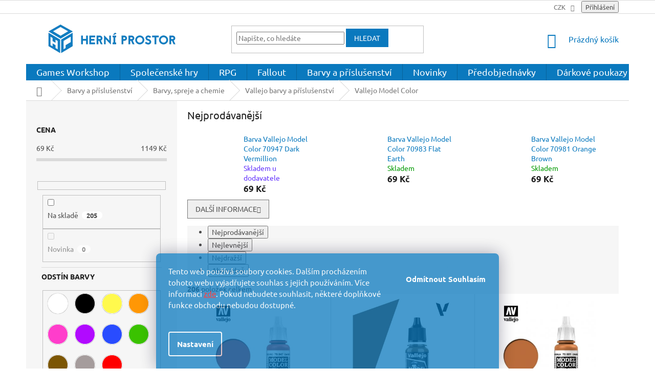

--- FILE ---
content_type: text/html; charset=utf-8
request_url: https://www.herniprostor.cz/vallejo-model-color/
body_size: 30037
content:
<!doctype html><html lang="cs" dir="ltr" class="header-background-light external-fonts-loaded"><head><meta charset="utf-8" /><meta name="viewport" content="width=device-width,initial-scale=1" /><title>Vallejo Model Color – Klasické barvy pro detailní malování</title><link rel="preconnect" href="https://cdn.myshoptet.com" /><link rel="dns-prefetch" href="https://cdn.myshoptet.com" /><link rel="preload" href="https://cdn.myshoptet.com/prj/dist/master/cms/libs/jquery/jquery-1.11.3.min.js" as="script" /><link href="https://cdn.myshoptet.com/prj/dist/master/cms/templates/frontend_templates/shared/css/font-face/ubuntu.css" rel="stylesheet"><link href="https://cdn.myshoptet.com/prj/dist/master/shop/dist/font-shoptet-11.css.62c94c7785ff2cea73b2.css" rel="stylesheet"><script>
dataLayer = [];
dataLayer.push({'shoptet' : {
    "pageId": 2430,
    "pageType": "category",
    "currency": "CZK",
    "currencyInfo": {
        "decimalSeparator": ",",
        "exchangeRate": 1,
        "priceDecimalPlaces": 0,
        "symbol": "K\u010d",
        "symbolLeft": 0,
        "thousandSeparator": " "
    },
    "language": "cs",
    "projectId": 122094,
    "category": {
        "guid": "f43714a9-88c3-11eb-a065-0cc47a6c92bc",
        "path": "Barvy a p\u0159\u00edslu\u0161enstv\u00ed | Barvy, spreje a chemie | Vallejo barvy a p\u0159\u00edslu\u0161enstv\u00ed | Model Color",
        "parentCategoryGuid": "c8986561-931d-11eb-a065-0cc47a6c92bc"
    },
    "cartInfo": {
        "id": null,
        "freeShipping": false,
        "freeShippingFrom": 3000,
        "leftToFreeGift": {
            "formattedPrice": "0 K\u010d",
            "priceLeft": 0
        },
        "freeGift": false,
        "leftToFreeShipping": {
            "priceLeft": 3000,
            "dependOnRegion": 0,
            "formattedPrice": "3 000 K\u010d"
        },
        "discountCoupon": [],
        "getNoBillingShippingPrice": {
            "withoutVat": 0,
            "vat": 0,
            "withVat": 0
        },
        "cartItems": [],
        "taxMode": "ORDINARY"
    },
    "cart": [],
    "customer": {
        "priceRatio": 1,
        "priceListId": 1,
        "groupId": null,
        "registered": false,
        "mainAccount": false
    }
}});
dataLayer.push({'cookie_consent' : {
    "marketing": "denied",
    "analytics": "denied"
}});
document.addEventListener('DOMContentLoaded', function() {
    shoptet.consent.onAccept(function(agreements) {
        if (agreements.length == 0) {
            return;
        }
        dataLayer.push({
            'cookie_consent' : {
                'marketing' : (agreements.includes(shoptet.config.cookiesConsentOptPersonalisation)
                    ? 'granted' : 'denied'),
                'analytics': (agreements.includes(shoptet.config.cookiesConsentOptAnalytics)
                    ? 'granted' : 'denied')
            },
            'event': 'cookie_consent'
        });
    });
});
</script>

<!-- Google Tag Manager -->
<script>(function(w,d,s,l,i){w[l]=w[l]||[];w[l].push({'gtm.start':
new Date().getTime(),event:'gtm.js'});var f=d.getElementsByTagName(s)[0],
j=d.createElement(s),dl=l!='dataLayer'?'&l='+l:'';j.async=true;j.src=
'https://www.googletagmanager.com/gtm.js?id='+i+dl;f.parentNode.insertBefore(j,f);
})(window,document,'script','dataLayer','GTM-MRKZTW8');</script>
<!-- End Google Tag Manager -->

<meta property="og:type" content="website"><meta property="og:site_name" content="herniprostor.cz"><meta property="og:url" content="https://www.herniprostor.cz/vallejo-model-color/"><meta property="og:title" content="Vallejo Model Color – Klasické barvy pro detailní malování"><meta name="author" content="Herní prostor"><meta name="web_author" content="Shoptet.cz"><meta name="dcterms.rightsHolder" content="www.herniprostor.cz"><meta name="robots" content="index,follow"><meta property="og:image" content="https://cdn.myshoptet.com/usr/www.herniprostor.cz/user/front_images/hp.png?t=1769735705"><meta property="og:description" content="Vallejo Model Color nabízí širokou škálu klasických odstínů pro detailní a precizní malování miniatur a modelů.

"><meta name="description" content="Vallejo Model Color nabízí širokou škálu klasických odstínů pro detailní a precizní malování miniatur a modelů.

"><style>:root {--color-primary: #0A79BE;--color-primary-h: 203;--color-primary-s: 90%;--color-primary-l: 39%;--color-primary-hover: #0A79BE;--color-primary-hover-h: 203;--color-primary-hover-s: 90%;--color-primary-hover-l: 39%;--color-secondary: #0A79BE;--color-secondary-h: 203;--color-secondary-s: 90%;--color-secondary-l: 39%;--color-secondary-hover: #cb0000;--color-secondary-hover-h: 0;--color-secondary-hover-s: 100%;--color-secondary-hover-l: 40%;--color-tertiary: #0A79BE;--color-tertiary-h: 203;--color-tertiary-s: 90%;--color-tertiary-l: 39%;--color-tertiary-hover: #0A79BE;--color-tertiary-hover-h: 203;--color-tertiary-hover-s: 90%;--color-tertiary-hover-l: 39%;--color-header-background: #ffffff;--template-font: "Ubuntu";--template-headings-font: "Ubuntu";--header-background-url: none;--cookies-notice-background: #1A1937;--cookies-notice-color: #F8FAFB;--cookies-notice-button-hover: #f5f5f5;--cookies-notice-link-hover: #27263f;--templates-update-management-preview-mode-content: "Náhled aktualizací šablony je aktivní pro váš prohlížeč."}</style>
    
    <link href="https://cdn.myshoptet.com/prj/dist/master/shop/dist/main-11.less.5a24dcbbdabfd189c152.css" rel="stylesheet" />
        
<link rel="next" href="/vallejo-model-color/strana-2/" />    <script>var shoptet = shoptet || {};</script>
    <script src="https://cdn.myshoptet.com/prj/dist/master/shop/dist/main-3g-header.js.27c4444ba5dd6be3416d.js"></script>
<!-- User include --><!-- api 473(125) html code header -->

                <style>
                    #order-billing-methods .radio-wrapper[data-guid="ed5173c3-9b1d-11ed-8eb3-0cc47a6c92bc"]:not(.cggooglepay), #order-billing-methods .radio-wrapper[data-guid="afd4786e-f8e1-11eb-a065-0cc47a6c92bc"]:not(.cgapplepay) {
                        display: none;
                    }
                </style>
                <script type="text/javascript">
                    document.addEventListener('DOMContentLoaded', function() {
                        if (getShoptetDataLayer('pageType') === 'billingAndShipping') {
                            
                try {
                    if (window.ApplePaySession && window.ApplePaySession.canMakePayments()) {
                        document.querySelector('#order-billing-methods .radio-wrapper[data-guid="afd4786e-f8e1-11eb-a065-0cc47a6c92bc"]').classList.add('cgapplepay');
                    }
                } catch (err) {} 
            
                            
                const cgBaseCardPaymentMethod = {
                        type: 'CARD',
                        parameters: {
                            allowedAuthMethods: ["PAN_ONLY", "CRYPTOGRAM_3DS"],
                            allowedCardNetworks: [/*"AMEX", "DISCOVER", "INTERAC", "JCB",*/ "MASTERCARD", "VISA"]
                        }
                };
                
                function cgLoadScript(src, callback)
                {
                    var s,
                        r,
                        t;
                    r = false;
                    s = document.createElement('script');
                    s.type = 'text/javascript';
                    s.src = src;
                    s.onload = s.onreadystatechange = function() {
                        if ( !r && (!this.readyState || this.readyState == 'complete') )
                        {
                            r = true;
                            callback();
                        }
                    };
                    t = document.getElementsByTagName('script')[0];
                    t.parentNode.insertBefore(s, t);
                } 
                
                function cgGetGoogleIsReadyToPayRequest() {
                    return Object.assign(
                        {},
                        {
                            apiVersion: 2,
                            apiVersionMinor: 0
                        },
                        {
                            allowedPaymentMethods: [cgBaseCardPaymentMethod]
                        }
                    );
                }

                function onCgGooglePayLoaded() {
                    let paymentsClient = new google.payments.api.PaymentsClient({environment: 'PRODUCTION'});
                    paymentsClient.isReadyToPay(cgGetGoogleIsReadyToPayRequest()).then(function(response) {
                        if (response.result) {
                            document.querySelector('#order-billing-methods .radio-wrapper[data-guid="ed5173c3-9b1d-11ed-8eb3-0cc47a6c92bc"]').classList.add('cggooglepay');	 	 	 	 	 
                        }
                    })
                    .catch(function(err) {});
                }
                
                cgLoadScript('https://pay.google.com/gp/p/js/pay.js', onCgGooglePayLoaded);
            
                        }
                    });
                </script> 
                
<!-- project html code header -->
<style> #manufacturer-filter.filter-section {display: none; } </style>
<style> .top-navigation-bar-menu {display: none; } </style>
 <style> .project-email {display: none; } </style>
<style>.sold-out {display: none !important;}</style>
<style>.navigation-in > ul > li > a {font-size: 18px} </style>

<style>.benefitBanner__img {height: 250px}</style>
<style>.benefitBanner__item {width: 80px}</style>
<style>.benefitBanner__item {height: 250px}</style>
<style>.benefitBanner__item {flex: 20%}</style>
<style>.benefitBanner {margin: 2px}</style>
<style>.benefitBanner {position: relative; left: 10px}</style>


<style> .eet-message { visibility: hidden } </style>

<style> #lightbox-image-details-caption { visibility: hidden } </style>

<style type="text/css">#content .p-detail {      display: flex;      flex-direction: column;}#content .p-detail .products-related-header {      order: 30;}
#content .p-detail .products-related.products-additional {      order: 31;}#content .p-detail .browse-p {      order: 32;}</style>


<style> .content-wrapper.homepage-box.before-carousel {background-color: transparent;}</style>

<style>
.siteCookies__form  {font-size: 15px; text-align: auto ; opacity: 75%;}  </style> 
<style>.siteCookies__form {background-color: #0A79BE; } </style>
<style>.siteCookies__link.js-cookies-settings:hover {background-color: #0A79BE; color: red }</style>
<style>
.siteCookies--bottom.siteCookies--scrolled {background-color: transparent;}
.siteCookies__button {background-color: #0A79BE; color: #fff; padding: 2px 2px 2px 2px}
.siteCookies__button:hover {background-color: #0A79BE; color: red ; padding: 2px 2px 2px 2px}
</style>

<style> .flag.flag-new {background-color: #0A79BE;}</style>
<style> .btn.btn-cart::before, a.btn.btn-cart::before, .btn.add-to-cart-button::before, a.btn.add-to-cart-button::before { content: '\e921'; } </style>

<style> .watchdog-row [for="hasPromotion"], .watchdog-row [for="hasPromotion"] ~ * { visibility:hidden; } 
.watchdog-row [for="drop"], .watchdog-row [for="drop"] ~ * { visibility:hidden; } </style>
<style>.link-icon.print {visibility:hidden}</style>

<style>.in-warhammer-age-of-sigmar .subcategories.with-image {display: none;}</style>
<style>.in-warhammer-40-000 .subcategories.with-image {display: none;}</style>

<style> .availability-amount {display: none;}</style>
<style>.in-magnety .availability-amount {display: inline;}</style>
<style>.in-true-metallic-metal .availability-amount {display: inline;}</style>
<style>.in-vallejo-barvy .availability-amount {display: inline;}</style>
<style>.in-barvy_a_spreje .availability-amount {display: inline;}</style>
<style>.in-obaly-na-karty .availability-amount {display: inline;}</style>
<style>.in-podstavce-pro-miniatury .availability-amount {display: inline;}</style>
<style>.in-hraci-kostky .availability-amount {display: inline;}</style>
<style>.in-modelovani .availability-amount {display: inline;}</style>
<style>.in-nastroje .availability-amount {display: inline;}</style>
<style>.in-stetce .availability-amount {display: inline;}</style>
<style>.in-hraci-kostky .availability-amount {display: inline;}</style>
<style>.in-warpaints-fanatic .availability-amount {display: inline;}</style>
<style>.in-barvyaprislusenstvi .availability-amount {display: inline;}</style>
<style>.in-lepidla .availability-amount {display: inline;}</style>
<style>.in-alba_a_poradace_na_karty .availability-amount {display: inline;}</style>
<style>.in-krabicky-na-karty .availability-amount {display: inline;}</style>
<style>.in-zetony .availability-amount {display: inline;}</style>
<style>.in-modelovani .availability-amount {display: inline;}</style>
<style>.in-wargaming .availability-amount {display: inline;}</style>
<style>.in-warhammer-40-000 .availability-amount {display: inline;}</style>
<style>.in-warhammer-age-of-sigmar .availability-amount {display: inline;}</style>
<style>.in-the-horus-heresy .availability-amount {display: inline;}</style>
<style>.in-warhammer-old-world .availability-amount {display: inline;}</style>
<style>.in-kill-team .availability-amount {display: inline;}</style>
<style>.in-warcry .availability-amount {display: inline;}</style>
<style>.in-legions-imperialis .availability-amount {display: inline;}</style>
<style>.in-middle-earth--strategy-battle-game .availability-amount {display: inline;}</style>
<style>.in-necromunda .availability-amount {display: inline;}</style>
<style>.in-warhammer-underworlds .availability-amount {display: inline;}</style>
<style>.in-adeptus-titanicus .availability-amount {display: inline;}</style>
<style>.in-blood-bowl .availability-amount {display: inline;}</style>
<style>.in-warhammer-kostky-2 .availability-amount {display: inline;}</style>





<style>.homepage-group-title.homepage-products-heading-12.h4 {color: #0A79BE;}</style>
<style>.homepage-group-title.homepage-products-heading-2.h4 {color: green;}</style>
<style>.homepage-group-title.homepage-products-heading-1.h4 {color: red;}</style>
<style>.category-title {display: none;}</style>
<style>.in-warhammer-old-world .category-perex.empty-content.empty-content-category {display: none;}</style>

<style>.price-final-holder {color:  #0A79BE;}</style>
<style>.p-detail-inner-header h1 {color:  #0A79BE;}</style>


<!-- Google tag (gtag.js) -->
<script async src="https://www.googletagmanager.com/gtag/js?id=G-C19DHC2MRY"></script>
<script>
  window.dataLayer = window.dataLayer || [];
  function gtag(){dataLayer.push(arguments);}
  gtag('js', new Date());
  gtag('config', 'G-C19DHC2MRY');
</script>


<!-- /User include --><link rel="shortcut icon" href="/favicon.ico" type="image/x-icon" /><link rel="canonical" href="https://www.herniprostor.cz/vallejo-model-color/" />    <!-- Global site tag (gtag.js) - Google Analytics -->
    <script async src="https://www.googletagmanager.com/gtag/js?id=G-C19DHC2MRY"></script>
    <script>
        
        window.dataLayer = window.dataLayer || [];
        function gtag(){dataLayer.push(arguments);}
        

                    console.debug('default consent data');

            gtag('consent', 'default', {"ad_storage":"denied","analytics_storage":"denied","ad_user_data":"denied","ad_personalization":"denied","wait_for_update":500});
            dataLayer.push({
                'event': 'default_consent'
            });
        
        gtag('js', new Date());

        
                gtag('config', 'G-C19DHC2MRY', {"groups":"GA4","send_page_view":false,"content_group":"category","currency":"CZK","page_language":"cs"});
        
                gtag('config', 'AW-690094876');
        
        
        
        
        
                    gtag('event', 'page_view', {"send_to":"GA4","page_language":"cs","content_group":"category","currency":"CZK"});
        
        
        
        
        
        
        
        
        
        
        
        
        
        document.addEventListener('DOMContentLoaded', function() {
            if (typeof shoptet.tracking !== 'undefined') {
                for (var id in shoptet.tracking.bannersList) {
                    gtag('event', 'view_promotion', {
                        "send_to": "UA",
                        "promotions": [
                            {
                                "id": shoptet.tracking.bannersList[id].id,
                                "name": shoptet.tracking.bannersList[id].name,
                                "position": shoptet.tracking.bannersList[id].position
                            }
                        ]
                    });
                }
            }

            shoptet.consent.onAccept(function(agreements) {
                if (agreements.length !== 0) {
                    console.debug('gtag consent accept');
                    var gtagConsentPayload =  {
                        'ad_storage': agreements.includes(shoptet.config.cookiesConsentOptPersonalisation)
                            ? 'granted' : 'denied',
                        'analytics_storage': agreements.includes(shoptet.config.cookiesConsentOptAnalytics)
                            ? 'granted' : 'denied',
                                                                                                'ad_user_data': agreements.includes(shoptet.config.cookiesConsentOptPersonalisation)
                            ? 'granted' : 'denied',
                        'ad_personalization': agreements.includes(shoptet.config.cookiesConsentOptPersonalisation)
                            ? 'granted' : 'denied',
                        };
                    console.debug('update consent data', gtagConsentPayload);
                    gtag('consent', 'update', gtagConsentPayload);
                    dataLayer.push(
                        { 'event': 'update_consent' }
                    );
                }
            });
        });
    </script>
</head><body class="desktop id-2430 in-vallejo-model-color template-11 type-category multiple-columns-body columns-mobile-2 columns-3 ums_forms_redesign--off ums_a11y_category_page--on ums_discussion_rating_forms--off ums_flags_display_unification--on ums_a11y_login--on mobile-header-version-0"><noscript>
    <style>
        #header {
            padding-top: 0;
            position: relative !important;
            top: 0;
        }
        .header-navigation {
            position: relative !important;
        }
        .overall-wrapper {
            margin: 0 !important;
        }
        body:not(.ready) {
            visibility: visible !important;
        }
    </style>
    <div class="no-javascript">
        <div class="no-javascript__title">Musíte změnit nastavení vašeho prohlížeče</div>
        <div class="no-javascript__text">Podívejte se na: <a href="https://www.google.com/support/bin/answer.py?answer=23852">Jak povolit JavaScript ve vašem prohlížeči</a>.</div>
        <div class="no-javascript__text">Pokud používáte software na blokování reklam, může být nutné povolit JavaScript z této stránky.</div>
        <div class="no-javascript__text">Děkujeme.</div>
    </div>
</noscript>

        <div id="fb-root"></div>
        <script>
            window.fbAsyncInit = function() {
                FB.init({
                    autoLogAppEvents : true,
                    xfbml            : true,
                    version          : 'v24.0'
                });
            };
        </script>
        <script async defer crossorigin="anonymous" src="https://connect.facebook.net/cs_CZ/sdk.js#xfbml=1&version=v24.0"></script>
<!-- Google Tag Manager (noscript) -->
<noscript><iframe src="https://www.googletagmanager.com/ns.html?id=GTM-MRKZTW8"
height="0" width="0" style="display:none;visibility:hidden"></iframe></noscript>
<!-- End Google Tag Manager (noscript) -->

    <div class="siteCookies siteCookies--bottom siteCookies--dark js-siteCookies" role="dialog" data-testid="cookiesPopup" data-nosnippet>
        <div class="siteCookies__form">
            <div class="siteCookies__content">
                <div class="siteCookies__text">
                    <div role="none" class="cxgpxx05 d1544ag0 sj5x9vvc tw6a2znq l9j0dhe7 ni8dbmo4 stjgntxs e72ty7fz qlfml3jp inkptoze qmr60zad jm1wdb64 qv66sw1b ljqsnud1 odn2s2vf tkr6xdv7">
<div role="none" class="rq0escxv l9j0dhe7 du4w35lb __fb-light-mode">
<div role="none" class="oo9gr5id ii04i59q jq4qci2q g9io39s2" dir="auto">Tento web používá soubory cookies. Dalším procházením tohoto webu vyjadřujete souhlas s jejich používáním. Více informací<span style="color: #ff0000;"> <a href="https://www.herniprostor.cz/podminky-ochrany-osobnich-udaju/" target="_blank" rel="noopener noreferrer" style="color: #ff0000;">zde</a></span>. Pokud nebudete souhlasit, některé doplňkové funkce obchodu nebudou dostupné.</div>
</div>
</div>
<p> </p>
                </div>
                <p class="siteCookies__links">
                    <button class="siteCookies__link js-cookies-settings" aria-label="Nastavení cookies" data-testid="cookiesSettings">Nastavení</button>
                </p>
            </div>
            <div class="siteCookies__buttonWrap">
                                    <button class="siteCookies__button js-cookiesConsentSubmit" value="reject" aria-label="Odmítnout cookies" data-testid="buttonCookiesReject">Odmítnout</button>
                                <button class="siteCookies__button js-cookiesConsentSubmit" value="all" aria-label="Přijmout cookies" data-testid="buttonCookiesAccept">Souhlasím</button>
            </div>
        </div>
        <script>
            document.addEventListener("DOMContentLoaded", () => {
                const siteCookies = document.querySelector('.js-siteCookies');
                document.addEventListener("scroll", shoptet.common.throttle(() => {
                    const st = document.documentElement.scrollTop;
                    if (st > 1) {
                        siteCookies.classList.add('siteCookies--scrolled');
                    } else {
                        siteCookies.classList.remove('siteCookies--scrolled');
                    }
                }, 100));
            });
        </script>
    </div>
<a href="#content" class="skip-link sr-only">Přejít na obsah</a><div class="overall-wrapper"><div class="user-action"><div class="container">
    <div class="user-action-in">
                    <div id="login" class="user-action-login popup-widget login-widget" role="dialog" aria-labelledby="loginHeading">
        <div class="popup-widget-inner">
                            <h2 id="loginHeading">Přihlášení k vašemu účtu</h2><div id="customerLogin"><form action="/action/Customer/Login/" method="post" id="formLoginIncluded" class="csrf-enabled formLogin" data-testid="formLogin"><input type="hidden" name="referer" value="" /><div class="form-group"><div class="input-wrapper email js-validated-element-wrapper no-label"><input type="email" name="email" class="form-control" autofocus placeholder="E-mailová adresa (např. jan@novak.cz)" data-testid="inputEmail" autocomplete="email" required /></div></div><div class="form-group"><div class="input-wrapper password js-validated-element-wrapper no-label"><input type="password" name="password" class="form-control" placeholder="Heslo" data-testid="inputPassword" autocomplete="current-password" required /><span class="no-display">Nemůžete vyplnit toto pole</span><input type="text" name="surname" value="" class="no-display" /></div></div><div class="form-group"><div class="login-wrapper"><button type="submit" class="btn btn-secondary btn-text btn-login" data-testid="buttonSubmit">Přihlásit se</button><div class="password-helper"><a href="/registrace/" data-testid="signup" rel="nofollow">Nová registrace</a><a href="/klient/zapomenute-heslo/" rel="nofollow">Zapomenuté heslo</a></div></div></div><div class="social-login-buttons"><div class="social-login-buttons-divider"><span>nebo</span></div><div class="form-group"><a href="/action/Social/login/?provider=Facebook" class="login-btn facebook" rel="nofollow"><span class="login-facebook-icon"></span><strong>Přihlásit se přes Facebook</strong></a></div><div class="form-group"><a href="/action/Social/login/?provider=Google" class="login-btn google" rel="nofollow"><span class="login-google-icon"></span><strong>Přihlásit se přes Google</strong></a></div></div></form>
</div>                    </div>
    </div>

                            <div id="cart-widget" class="user-action-cart popup-widget cart-widget loader-wrapper" data-testid="popupCartWidget" role="dialog" aria-hidden="true">
    <div class="popup-widget-inner cart-widget-inner place-cart-here">
        <div class="loader-overlay">
            <div class="loader"></div>
        </div>
    </div>

    <div class="cart-widget-button">
        <a href="/kosik/" class="btn btn-conversion" id="continue-order-button" rel="nofollow" data-testid="buttonNextStep">Pokračovat do košíku</a>
    </div>
</div>
            </div>
</div>
</div><div class="top-navigation-bar" data-testid="topNavigationBar">

    <div class="container">

        <div class="top-navigation-contacts">
            <strong>Zákaznická podpora:</strong><a href="mailto:info@herniprostor.cz" class="project-email" data-testid="contactboxEmail"><span>info@herniprostor.cz</span></a>        </div>

                            <div class="top-navigation-menu">
                <div class="top-navigation-menu-trigger"></div>
                <ul class="top-navigation-bar-menu">
                                            <li class="top-navigation-menu-item-27">
                            <a href="/doprava-a-platba/">Doprava a platba</a>
                        </li>
                                            <li class="top-navigation-menu-item--51">
                            <a href="/hodnoceni-obchodu/">Hodnocení obchodu</a>
                        </li>
                                            <li class="top-navigation-menu-item-1555">
                            <a href="/vernostni-program/">Věrnostní program</a>
                        </li>
                                            <li class="top-navigation-menu-item-39">
                            <a href="/obchodni-podminky/">Obchodní podmínky</a>
                        </li>
                                            <li class="top-navigation-menu-item-2001">
                            <a href="/podminky-ochrany-osobnich-udaju/">Podmínky ochrany osobních údajů</a>
                        </li>
                                            <li class="top-navigation-menu-item-1546">
                            <a href="/reklamacni-rad/">Reklamační řád</a>
                        </li>
                                            <li class="top-navigation-menu-item--6">
                            <a href="/napiste-nam/">Napište nám</a>
                        </li>
                                    </ul>
                <ul class="top-navigation-bar-menu-helper"></ul>
            </div>
        
        <div class="top-navigation-tools top-navigation-tools--language">
            <div class="responsive-tools">
                <a href="#" class="toggle-window" data-target="search" aria-label="Hledat" data-testid="linkSearchIcon"></a>
                                                            <a href="#" class="toggle-window" data-target="login"></a>
                                                    <a href="#" class="toggle-window" data-target="navigation" aria-label="Menu" data-testid="hamburgerMenu"></a>
            </div>
                <div class="dropdown">
        <span>Ceny v:</span>
        <button id="topNavigationDropdown" type="button" data-toggle="dropdown" aria-haspopup="true" aria-expanded="false">
            CZK
            <span class="caret"></span>
        </button>
        <ul class="dropdown-menu" aria-labelledby="topNavigationDropdown"><li><a href="/action/Currency/changeCurrency/?currencyCode=CZK" rel="nofollow">CZK</a></li><li><a href="/action/Currency/changeCurrency/?currencyCode=EUR" rel="nofollow">EUR</a></li></ul>
    </div>
            <button class="top-nav-button top-nav-button-login toggle-window" type="button" data-target="login" aria-haspopup="dialog" aria-controls="login" aria-expanded="false" data-testid="signin"><span>Přihlášení</span></button>        </div>

    </div>

</div>
<header id="header"><div class="container navigation-wrapper">
    <div class="header-top">
        <div class="site-name-wrapper">
            <div class="site-name"><a href="/" data-testid="linkWebsiteLogo"><img src="https://cdn.myshoptet.com/usr/www.herniprostor.cz/user/logos/logo_blue_trans.png" alt="Herní prostor" fetchpriority="low" /></a></div>        </div>
        <div class="search" itemscope itemtype="https://schema.org/WebSite">
            <meta itemprop="headline" content="Model Color"/><meta itemprop="url" content="https://www.herniprostor.cz"/><meta itemprop="text" content="Vallejo Model Color nabízí širokou škálu klasických odstínů pro detailní a precizní malování miniatur a modelů. "/>            <form action="/action/ProductSearch/prepareString/" method="post"
    id="formSearchForm" class="search-form compact-form js-search-main"
    itemprop="potentialAction" itemscope itemtype="https://schema.org/SearchAction" data-testid="searchForm">
    <fieldset>
        <meta itemprop="target"
            content="https://www.herniprostor.cz/vyhledavani/?string={string}"/>
        <input type="hidden" name="language" value="cs"/>
        
            
<input
    type="search"
    name="string"
        class="query-input form-control search-input js-search-input"
    placeholder="Napište, co hledáte"
    autocomplete="off"
    required
    itemprop="query-input"
    aria-label="Vyhledávání"
    data-testid="searchInput"
>
            <button type="submit" class="btn btn-default" data-testid="searchBtn">Hledat</button>
        
    </fieldset>
</form>
        </div>
        <div class="navigation-buttons">
                
    <a href="/kosik/" class="btn btn-icon toggle-window cart-count" data-target="cart" data-hover="true" data-redirect="true" data-testid="headerCart" rel="nofollow" aria-haspopup="dialog" aria-expanded="false" aria-controls="cart-widget">
        
                <span class="sr-only">Nákupní košík</span>
        
            <span class="cart-price visible-lg-inline-block" data-testid="headerCartPrice">
                                    Prázdný košík                            </span>
        
    
            </a>
        </div>
    </div>
    <nav id="navigation" aria-label="Hlavní menu" data-collapsible="true"><div class="navigation-in menu"><ul class="menu-level-1" role="menubar" data-testid="headerMenuItems"><li class="menu-item-1734 ext" role="none"><a href="/wargaming/" data-testid="headerMenuItem" role="menuitem" aria-haspopup="true" aria-expanded="false"><b>Games Workshop</b><span class="submenu-arrow"></span></a><ul class="menu-level-2" aria-label="Games Workshop" tabindex="-1" role="menu"><li class="menu-item-1740 has-third-level" role="none"><a href="/warhammer-40-000/" class="menu-image" data-testid="headerMenuItem" tabindex="-1" aria-hidden="true"><img src="data:image/svg+xml,%3Csvg%20width%3D%22140%22%20height%3D%22100%22%20xmlns%3D%22http%3A%2F%2Fwww.w3.org%2F2000%2Fsvg%22%3E%3C%2Fsvg%3E" alt="" aria-hidden="true" width="140" height="100"  data-src="https://cdn.myshoptet.com/usr/www.herniprostor.cz/user/categories/thumb/w40k-logo-1.png" fetchpriority="low" /></a><div><a href="/warhammer-40-000/" data-testid="headerMenuItem" role="menuitem"><span>Warhammer 40,000</span></a>
                                                    <ul class="menu-level-3" role="menu">
                                                                    <li class="menu-item-2231" role="none">
                                        <a href="/imperium/" data-testid="headerMenuItem" role="menuitem">
                                            Imperium</a>,                                    </li>
                                                                    <li class="menu-item-2234" role="none">
                                        <a href="/chaos/" data-testid="headerMenuItem" role="menuitem">
                                            Chaos</a>,                                    </li>
                                                                    <li class="menu-item-2237" role="none">
                                        <a href="/xenos/" data-testid="headerMenuItem" role="menuitem">
                                            Xenos</a>,                                    </li>
                                                                    <li class="menu-item-2700" role="none">
                                        <a href="/tereny-40k/" data-testid="headerMenuItem" role="menuitem">
                                            Terény 40k</a>                                    </li>
                                                            </ul>
                        </div></li><li class="menu-item-1743 has-third-level" role="none"><a href="/warhammer-age-of-sigmar/" class="menu-image" data-testid="headerMenuItem" tabindex="-1" aria-hidden="true"><img src="data:image/svg+xml,%3Csvg%20width%3D%22140%22%20height%3D%22100%22%20xmlns%3D%22http%3A%2F%2Fwww.w3.org%2F2000%2Fsvg%22%3E%3C%2Fsvg%3E" alt="" aria-hidden="true" width="140" height="100"  data-src="https://cdn.myshoptet.com/usr/www.herniprostor.cz/user/categories/thumb/aaa.png" fetchpriority="low" /></a><div><a href="/warhammer-age-of-sigmar/" data-testid="headerMenuItem" role="menuitem"><span>Warhammer Age of Sigmar</span></a>
                                                    <ul class="menu-level-3" role="menu">
                                                                    <li class="menu-item-2040" role="none">
                                        <a href="/grand-alliance-order/" data-testid="headerMenuItem" role="menuitem">
                                            Warhammer Age of Sigmar Order</a>,                                    </li>
                                                                    <li class="menu-item-2043" role="none">
                                        <a href="/grand-alliance-chaos/" data-testid="headerMenuItem" role="menuitem">
                                            Warhammer Age of Sigmar Chaos</a>,                                    </li>
                                                                    <li class="menu-item-2046" role="none">
                                        <a href="/grand-alliance-death/" data-testid="headerMenuItem" role="menuitem">
                                            Warhammer Age of Sigmar Death</a>,                                    </li>
                                                                    <li class="menu-item-2049" role="none">
                                        <a href="/grand-alliance-destruction/" data-testid="headerMenuItem" role="menuitem">
                                            Warhammer Age of Sigmar Destruction</a>                                    </li>
                                                            </ul>
                        </div></li><li class="menu-item-2638 has-third-level" role="none"><a href="/the-horus-heresy/" class="menu-image" data-testid="headerMenuItem" tabindex="-1" aria-hidden="true"><img src="data:image/svg+xml,%3Csvg%20width%3D%22140%22%20height%3D%22100%22%20xmlns%3D%22http%3A%2F%2Fwww.w3.org%2F2000%2Fsvg%22%3E%3C%2Fsvg%3E" alt="" aria-hidden="true" width="140" height="100"  data-src="https://cdn.myshoptet.com/usr/www.herniprostor.cz/user/categories/thumb/k-1.png" fetchpriority="low" /></a><div><a href="/the-horus-heresy/" data-testid="headerMenuItem" role="menuitem"><span>The Horus Heresy</span></a>
                                                    <ul class="menu-level-3" role="menu">
                                                                    <li class="menu-item-2712" role="none">
                                        <a href="/loyalist/" data-testid="headerMenuItem" role="menuitem">
                                            Loyalist Forces</a>,                                    </li>
                                                                    <li class="menu-item-2715" role="none">
                                        <a href="/traitor/" data-testid="headerMenuItem" role="menuitem">
                                            Traitor Forces</a>,                                    </li>
                                                                    <li class="menu-item-2882" role="none">
                                        <a href="/forces-of-the-cult-mechanicum/" data-testid="headerMenuItem" role="menuitem">
                                            Forces of the Cult Mechanicum</a>,                                    </li>
                                                                    <li class="menu-item-2885" role="none">
                                        <a href="/forces-of-the-emperor/" data-testid="headerMenuItem" role="menuitem">
                                            Forces of the Emperor</a>                                    </li>
                                                            </ul>
                        </div></li><li class="menu-item-2889 has-third-level" role="none"><a href="/warhammer-old-world/" class="menu-image" data-testid="headerMenuItem" tabindex="-1" aria-hidden="true"><img src="data:image/svg+xml,%3Csvg%20width%3D%22140%22%20height%3D%22100%22%20xmlns%3D%22http%3A%2F%2Fwww.w3.org%2F2000%2Fsvg%22%3E%3C%2Fsvg%3E" alt="" aria-hidden="true" width="140" height="100"  data-src="https://cdn.myshoptet.com/usr/www.herniprostor.cz/user/categories/thumb/odl_world_logo.png" fetchpriority="low" /></a><div><a href="/warhammer-old-world/" data-testid="headerMenuItem" role="menuitem"><span>Warhammer Old World</span></a>
                                                    <ul class="menu-level-3" role="menu">
                                                                    <li class="menu-item-2895" role="none">
                                        <a href="/forces-of-fantasy/" data-testid="headerMenuItem" role="menuitem">
                                            Forces Of Fantasy</a>,                                    </li>
                                                                    <li class="menu-item-2892" role="none">
                                        <a href="/ravening-hordes/" data-testid="headerMenuItem" role="menuitem">
                                            Ravening Hordes</a>                                    </li>
                                                            </ul>
                        </div></li><li class="menu-item-2007" role="none"><a href="/kill-team/" class="menu-image" data-testid="headerMenuItem" tabindex="-1" aria-hidden="true"><img src="data:image/svg+xml,%3Csvg%20width%3D%22140%22%20height%3D%22100%22%20xmlns%3D%22http%3A%2F%2Fwww.w3.org%2F2000%2Fsvg%22%3E%3C%2Fsvg%3E" alt="" aria-hidden="true" width="140" height="100"  data-src="https://cdn.myshoptet.com/usr/www.herniprostor.cz/user/categories/thumb/killteam-logo.png" fetchpriority="low" /></a><div><a href="/kill-team/" data-testid="headerMenuItem" role="menuitem"><span>Kill Team</span></a>
                        </div></li><li class="menu-item-2198" role="none"><a href="/warcry/" class="menu-image" data-testid="headerMenuItem" tabindex="-1" aria-hidden="true"><img src="data:image/svg+xml,%3Csvg%20width%3D%22140%22%20height%3D%22100%22%20xmlns%3D%22http%3A%2F%2Fwww.w3.org%2F2000%2Fsvg%22%3E%3C%2Fsvg%3E" alt="" aria-hidden="true" width="140" height="100"  data-src="https://cdn.myshoptet.com/usr/www.herniprostor.cz/user/categories/thumb/mwxitbtbiuvw7fx4-500x138.png" fetchpriority="low" /></a><div><a href="/warcry/" data-testid="headerMenuItem" role="menuitem"><span>WarCry</span></a>
                        </div></li><li class="menu-item-2861" role="none"><a href="/legions-imperialis/" class="menu-image" data-testid="headerMenuItem" tabindex="-1" aria-hidden="true"><img src="data:image/svg+xml,%3Csvg%20width%3D%22140%22%20height%3D%22100%22%20xmlns%3D%22http%3A%2F%2Fwww.w3.org%2F2000%2Fsvg%22%3E%3C%2Fsvg%3E" alt="" aria-hidden="true" width="140" height="100"  data-src="https://cdn.myshoptet.com/usr/www.herniprostor.cz/user/categories/thumb/legions-imperialis-logo-2x.png" fetchpriority="low" /></a><div><a href="/legions-imperialis/" data-testid="headerMenuItem" role="menuitem"><span>Legions Imperialis</span></a>
                        </div></li><li class="menu-item-2327 has-third-level" role="none"><a href="/middle-earth--strategy-battle-game/" class="menu-image" data-testid="headerMenuItem" tabindex="-1" aria-hidden="true"><img src="data:image/svg+xml,%3Csvg%20width%3D%22140%22%20height%3D%22100%22%20xmlns%3D%22http%3A%2F%2Fwww.w3.org%2F2000%2Fsvg%22%3E%3C%2Fsvg%3E" alt="" aria-hidden="true" width="140" height="100"  data-src="https://cdn.myshoptet.com/usr/www.herniprostor.cz/user/categories/thumb/middle-earth325.png" fetchpriority="low" /></a><div><a href="/middle-earth--strategy-battle-game/" data-testid="headerMenuItem" role="menuitem"><span>Middle-earth™ Strategy Battle Game</span></a>
                                                    <ul class="menu-level-3" role="menu">
                                                                    <li class="menu-item-2772" role="none">
                                        <a href="/the-hobbit/" data-testid="headerMenuItem" role="menuitem">
                                            The Hobbit™</a>,                                    </li>
                                                                    <li class="menu-item-2775" role="none">
                                        <a href="/the-lord-of-the-rings/" data-testid="headerMenuItem" role="menuitem">
                                            The Lord of the Rings™</a>,                                    </li>
                                                                    <li class="menu-item-3028" role="none">
                                        <a href="/the-war-of-the-rohirrim/" data-testid="headerMenuItem" role="menuitem">
                                            The War of the Rohirrim™</a>,                                    </li>
                                                                    <li class="menu-item-2833" role="none">
                                        <a href="/tereny-middle-earth--strategy-battle-game/" data-testid="headerMenuItem" role="menuitem">
                                            Terény Middle-earth™ Strategy Battle Game</a>                                    </li>
                                                            </ul>
                        </div></li><li class="menu-item-1779 has-third-level" role="none"><a href="/necromunda/" class="menu-image" data-testid="headerMenuItem" tabindex="-1" aria-hidden="true"><img src="data:image/svg+xml,%3Csvg%20width%3D%22140%22%20height%3D%22100%22%20xmlns%3D%22http%3A%2F%2Fwww.w3.org%2F2000%2Fsvg%22%3E%3C%2Fsvg%3E" alt="" aria-hidden="true" width="140" height="100"  data-src="https://cdn.myshoptet.com/usr/www.herniprostor.cz/user/categories/thumb/390-3905653.png" fetchpriority="low" /></a><div><a href="/necromunda/" data-testid="headerMenuItem" role="menuitem"><span>Necromunda</span></a>
                                                    <ul class="menu-level-3" role="menu">
                                                                    <li class="menu-item-2760" role="none">
                                        <a href="/necromunda-teren/" data-testid="headerMenuItem" role="menuitem">
                                            Terény</a>                                    </li>
                                                            </ul>
                        </div></li><li class="menu-item-1746" role="none"><a href="/warhammer-underworlds/" class="menu-image" data-testid="headerMenuItem" tabindex="-1" aria-hidden="true"><img src="data:image/svg+xml,%3Csvg%20width%3D%22140%22%20height%3D%22100%22%20xmlns%3D%22http%3A%2F%2Fwww.w3.org%2F2000%2Fsvg%22%3E%3C%2Fsvg%3E" alt="" aria-hidden="true" width="140" height="100"  data-src="https://cdn.myshoptet.com/usr/www.herniprostor.cz/user/categories/thumb/whuw-champions.png" fetchpriority="low" /></a><div><a href="/warhammer-underworlds/" data-testid="headerMenuItem" role="menuitem"><span>Warhammer Underworlds</span></a>
                        </div></li><li class="menu-item-2025" role="none"><a href="/adeptus-titanicus/" class="menu-image" data-testid="headerMenuItem" tabindex="-1" aria-hidden="true"><img src="data:image/svg+xml,%3Csvg%20width%3D%22140%22%20height%3D%22100%22%20xmlns%3D%22http%3A%2F%2Fwww.w3.org%2F2000%2Fsvg%22%3E%3C%2Fsvg%3E" alt="" aria-hidden="true" width="140" height="100"  data-src="https://cdn.myshoptet.com/usr/www.herniprostor.cz/user/categories/thumb/9cyq66wolpdv6k35_medium.jpg" fetchpriority="low" /></a><div><a href="/adeptus-titanicus/" data-testid="headerMenuItem" role="menuitem"><span>Adeptus Titanicus</span></a>
                        </div></li><li class="menu-item-1773" role="none"><a href="/blood-bowl/" class="menu-image" data-testid="headerMenuItem" tabindex="-1" aria-hidden="true"><img src="data:image/svg+xml,%3Csvg%20width%3D%22140%22%20height%3D%22100%22%20xmlns%3D%22http%3A%2F%2Fwww.w3.org%2F2000%2Fsvg%22%3E%3C%2Fsvg%3E" alt="" aria-hidden="true" width="140" height="100"  data-src="https://cdn.myshoptet.com/usr/www.herniprostor.cz/user/categories/thumb/blood_bowl_logo1_.png" fetchpriority="low" /></a><div><a href="/blood-bowl/" data-testid="headerMenuItem" role="menuitem"><span>Blood Bowl</span></a>
                        </div></li><li class="menu-item-2333 has-third-level" role="none"><a href="/gamesworkshop-knihy/" class="menu-image" data-testid="headerMenuItem" tabindex="-1" aria-hidden="true"><img src="data:image/svg+xml,%3Csvg%20width%3D%22140%22%20height%3D%22100%22%20xmlns%3D%22http%3A%2F%2Fwww.w3.org%2F2000%2Fsvg%22%3E%3C%2Fsvg%3E" alt="" aria-hidden="true" width="140" height="100"  data-src="https://cdn.myshoptet.com/usr/www.herniprostor.cz/user/categories/thumb/300px-black_library_logo.jpg" fetchpriority="low" /></a><div><a href="/gamesworkshop-knihy/" data-testid="headerMenuItem" role="menuitem"><span>Knihy</span></a>
                                                    <ul class="menu-level-3" role="menu">
                                                                    <li class="menu-item-2336" role="none">
                                        <a href="/black-library/" data-testid="headerMenuItem" role="menuitem">
                                            Black library</a>,                                    </li>
                                                                    <li class="menu-item-2339" role="none">
                                        <a href="/prirucky/" data-testid="headerMenuItem" role="menuitem">
                                            Warhammer příručky</a>                                    </li>
                                                            </ul>
                        </div></li><li class="menu-item-1749" role="none"><a href="/white-dwarf/" class="menu-image" data-testid="headerMenuItem" tabindex="-1" aria-hidden="true"><img src="data:image/svg+xml,%3Csvg%20width%3D%22140%22%20height%3D%22100%22%20xmlns%3D%22http%3A%2F%2Fwww.w3.org%2F2000%2Fsvg%22%3E%3C%2Fsvg%3E" alt="" aria-hidden="true" width="140" height="100"  data-src="https://cdn.myshoptet.com/usr/www.herniprostor.cz/user/categories/thumb/white_dwarf.png" fetchpriority="low" /></a><div><a href="/white-dwarf/" data-testid="headerMenuItem" role="menuitem"><span>White Dwarf</span></a>
                        </div></li><li class="menu-item-1764" role="none"><a href="/warhammer-kostky-2/" class="menu-image" data-testid="headerMenuItem" tabindex="-1" aria-hidden="true"><img src="data:image/svg+xml,%3Csvg%20width%3D%22140%22%20height%3D%22100%22%20xmlns%3D%22http%3A%2F%2Fwww.w3.org%2F2000%2Fsvg%22%3E%3C%2Fsvg%3E" alt="" aria-hidden="true" width="140" height="100"  data-src="https://cdn.myshoptet.com/usr/www.herniprostor.cz/user/categories/thumb/warhammer_dice.png" fetchpriority="low" /></a><div><a href="/warhammer-kostky-2/" data-testid="headerMenuItem" role="menuitem"><span>Warhammer kostky</span></a>
                        </div></li><li class="menu-item-3049" role="none"><a href="/licence-warhammer/" class="menu-image" data-testid="headerMenuItem" tabindex="-1" aria-hidden="true"><img src="data:image/svg+xml,%3Csvg%20width%3D%22140%22%20height%3D%22100%22%20xmlns%3D%22http%3A%2F%2Fwww.w3.org%2F2000%2Fsvg%22%3E%3C%2Fsvg%3E" alt="" aria-hidden="true" width="140" height="100"  data-src="https://cdn.myshoptet.com/usr/www.herniprostor.cz/user/categories/thumb/warhammer-logo-png_seeklogo-438364.png" fetchpriority="low" /></a><div><a href="/licence-warhammer/" data-testid="headerMenuItem" role="menuitem"><span>Licence Warhammer</span></a>
                        </div></li></ul></li>
<li class="menu-item-1007 ext" role="none"><a href="/deskove-a-karetni-hry/" data-testid="headerMenuItem" role="menuitem" aria-haspopup="true" aria-expanded="false"><b>Společenské hry</b><span class="submenu-arrow"></span></a><ul class="menu-level-2" aria-label="Společenské hry" tabindex="-1" role="menu"><li class="menu-item-1145 has-third-level" role="none"><a href="/rodinne/" class="menu-image" data-testid="headerMenuItem" tabindex="-1" aria-hidden="true"><img src="data:image/svg+xml,%3Csvg%20width%3D%22140%22%20height%3D%22100%22%20xmlns%3D%22http%3A%2F%2Fwww.w3.org%2F2000%2Fsvg%22%3E%3C%2Fsvg%3E" alt="" aria-hidden="true" width="140" height="100"  data-src="https://cdn.myshoptet.com/usr/www.herniprostor.cz/user/categories/thumb/v__st__i__ek-2.jpg" fetchpriority="low" /></a><div><a href="/rodinne/" data-testid="headerMenuItem" role="menuitem"><span>Rodinné</span></a>
                                                    <ul class="menu-level-3" role="menu">
                                                                    <li class="menu-item-2568" role="none">
                                        <a href="/osadnici-z-katanu/" data-testid="headerMenuItem" role="menuitem">
                                            Osadníci z Katanu</a>,                                    </li>
                                                                    <li class="menu-item-2571" role="none">
                                        <a href="/carcassonne/" data-testid="headerMenuItem" role="menuitem">
                                            Carcassonne</a>,                                    </li>
                                                                    <li class="menu-item-2836" role="none">
                                        <a href="/dixit/" data-testid="headerMenuItem" role="menuitem">
                                            Dixit</a>                                    </li>
                                                            </ul>
                        </div></li><li class="menu-item-1139" role="none"><a href="/pro_narocne/" class="menu-image" data-testid="headerMenuItem" tabindex="-1" aria-hidden="true"><img src="data:image/svg+xml,%3Csvg%20width%3D%22140%22%20height%3D%22100%22%20xmlns%3D%22http%3A%2F%2Fwww.w3.org%2F2000%2Fsvg%22%3E%3C%2Fsvg%3E" alt="" aria-hidden="true" width="140" height="100"  data-src="https://cdn.myshoptet.com/usr/www.herniprostor.cz/user/categories/thumb/scythe.png" fetchpriority="low" /></a><div><a href="/pro_narocne/" data-testid="headerMenuItem" role="menuitem"><span>Pro náročné</span></a>
                        </div></li><li class="menu-item-1148" role="none"><a href="/detske/" class="menu-image" data-testid="headerMenuItem" tabindex="-1" aria-hidden="true"><img src="data:image/svg+xml,%3Csvg%20width%3D%22140%22%20height%3D%22100%22%20xmlns%3D%22http%3A%2F%2Fwww.w3.org%2F2000%2Fsvg%22%3E%3C%2Fsvg%3E" alt="" aria-hidden="true" width="140" height="100"  data-src="https://cdn.myshoptet.com/usr/www.herniprostor.cz/user/categories/thumb/v__st__i__ek-1.jpg" fetchpriority="low" /></a><div><a href="/detske/" data-testid="headerMenuItem" role="menuitem"><span>Dětské</span></a>
                        </div></li><li class="menu-item-2360 has-third-level" role="none"><a href="/karetni-hry/" class="menu-image" data-testid="headerMenuItem" tabindex="-1" aria-hidden="true"><img src="data:image/svg+xml,%3Csvg%20width%3D%22140%22%20height%3D%22100%22%20xmlns%3D%22http%3A%2F%2Fwww.w3.org%2F2000%2Fsvg%22%3E%3C%2Fsvg%3E" alt="" aria-hidden="true" width="140" height="100"  data-src="https://cdn.myshoptet.com/usr/www.herniprostor.cz/user/categories/thumb/99273_1.jpg" fetchpriority="low" /></a><div><a href="/karetni-hry/" data-testid="headerMenuItem" role="menuitem"><span>Karetní hry</span></a>
                                                    <ul class="menu-level-3" role="menu">
                                                                    <li class="menu-item-2655" role="none">
                                        <a href="/dobble/" data-testid="headerMenuItem" role="menuitem">
                                            Dobble</a>                                    </li>
                                                            </ul>
                        </div></li><li class="menu-item-1154 has-third-level" role="none"><a href="/party/" class="menu-image" data-testid="headerMenuItem" tabindex="-1" aria-hidden="true"><img src="data:image/svg+xml,%3Csvg%20width%3D%22140%22%20height%3D%22100%22%20xmlns%3D%22http%3A%2F%2Fwww.w3.org%2F2000%2Fsvg%22%3E%3C%2Fsvg%3E" alt="" aria-hidden="true" width="140" height="100"  data-src="https://cdn.myshoptet.com/usr/www.herniprostor.cz/user/categories/thumb/kryc__.png" fetchpriority="low" /></a><div><a href="/party/" data-testid="headerMenuItem" role="menuitem"><span>Party</span></a>
                                                    <ul class="menu-level-3" role="menu">
                                                                    <li class="menu-item-2652" role="none">
                                        <a href="/bang/" data-testid="headerMenuItem" role="menuitem">
                                            Bang</a>,                                    </li>
                                                                    <li class="menu-item-2646" role="none">
                                        <a href="/kryci-jmena/" data-testid="headerMenuItem" role="menuitem">
                                            Krycí jména</a>,                                    </li>
                                                                    <li class="menu-item-2649" role="none">
                                        <a href="/vybusna-kotatka-a-spol/" data-testid="headerMenuItem" role="menuitem">
                                            Výbušná koťátka a spol.</a>                                    </li>
                                                            </ul>
                        </div></li><li class="menu-item-2321" role="none"><a href="/hry_pro_2_hrace/" class="menu-image" data-testid="headerMenuItem" tabindex="-1" aria-hidden="true"><img src="data:image/svg+xml,%3Csvg%20width%3D%22140%22%20height%3D%22100%22%20xmlns%3D%22http%3A%2F%2Fwww.w3.org%2F2000%2Fsvg%22%3E%3C%2Fsvg%3E" alt="" aria-hidden="true" width="140" height="100"  data-src="https://cdn.myshoptet.com/usr/www.herniprostor.cz/user/categories/thumb/7-divu-svet5a-duel.png" fetchpriority="low" /></a><div><a href="/hry_pro_2_hrace/" data-testid="headerMenuItem" role="menuitem"><span>Hry pro 2 hráče</span></a>
                        </div></li><li class="menu-item-2816" role="none"><a href="/hry-pro-1-hrace/" class="menu-image" data-testid="headerMenuItem" tabindex="-1" aria-hidden="true"><img src="data:image/svg+xml,%3Csvg%20width%3D%22140%22%20height%3D%22100%22%20xmlns%3D%22http%3A%2F%2Fwww.w3.org%2F2000%2Fsvg%22%3E%3C%2Fsvg%3E" alt="" aria-hidden="true" width="140" height="100"  data-src="https://cdn.myshoptet.com/usr/www.herniprostor.cz/user/categories/thumb/5879461632.jpg" fetchpriority="low" /></a><div><a href="/hry-pro-1-hrace/" data-testid="headerMenuItem" role="menuitem"><span>Hry pro 1 hráče</span></a>
                        </div></li><li class="menu-item-1151" role="none"><a href="/abstraktni/" class="menu-image" data-testid="headerMenuItem" tabindex="-1" aria-hidden="true"><img src="data:image/svg+xml,%3Csvg%20width%3D%22140%22%20height%3D%22100%22%20xmlns%3D%22http%3A%2F%2Fwww.w3.org%2F2000%2Fsvg%22%3E%3C%2Fsvg%3E" alt="" aria-hidden="true" width="140" height="100"  data-src="https://cdn.myshoptet.com/usr/www.herniprostor.cz/user/categories/thumb/main_cz.jpg" fetchpriority="low" /></a><div><a href="/abstraktni/" data-testid="headerMenuItem" role="menuitem"><span>Abstraktní</span></a>
                        </div></li><li class="menu-item-1160" role="none"><a href="/postrehove/" class="menu-image" data-testid="headerMenuItem" tabindex="-1" aria-hidden="true"><img src="data:image/svg+xml,%3Csvg%20width%3D%22140%22%20height%3D%22100%22%20xmlns%3D%22http%3A%2F%2Fwww.w3.org%2F2000%2Fsvg%22%3E%3C%2Fsvg%3E" alt="" aria-hidden="true" width="140" height="100"  data-src="https://cdn.myshoptet.com/usr/www.herniprostor.cz/user/categories/thumb/v__st__i__ek-9.jpg" fetchpriority="low" /></a><div><a href="/postrehove/" data-testid="headerMenuItem" role="menuitem"><span>Postřehové</span></a>
                        </div></li><li class="menu-item-2357" role="none"><a href="/vedomostni/" class="menu-image" data-testid="headerMenuItem" tabindex="-1" aria-hidden="true"><img src="data:image/svg+xml,%3Csvg%20width%3D%22140%22%20height%3D%22100%22%20xmlns%3D%22http%3A%2F%2Fwww.w3.org%2F2000%2Fsvg%22%3E%3C%2Fsvg%3E" alt="" aria-hidden="true" width="140" height="100"  data-src="https://cdn.myshoptet.com/usr/www.herniprostor.cz/user/categories/thumb/imgw.jpg" fetchpriority="low" /></a><div><a href="/vedomostni/" data-testid="headerMenuItem" role="menuitem"><span>Vědomostní</span></a>
                        </div></li><li class="menu-item-2372" role="none"><a href="/hlavolamy/" class="menu-image" data-testid="headerMenuItem" tabindex="-1" aria-hidden="true"><img src="data:image/svg+xml,%3Csvg%20width%3D%22140%22%20height%3D%22100%22%20xmlns%3D%22http%3A%2F%2Fwww.w3.org%2F2000%2Fsvg%22%3E%3C%2Fsvg%3E" alt="" aria-hidden="true" width="140" height="100"  data-src="https://cdn.myshoptet.com/usr/www.herniprostor.cz/user/categories/thumb/8590228022707.jpg" fetchpriority="low" /></a><div><a href="/hlavolamy/" data-testid="headerMenuItem" role="menuitem"><span>Hlavolamy</span></a>
                        </div></li><li class="menu-item-2138 has-third-level" role="none"><a href="/gamebooky/" class="menu-image" data-testid="headerMenuItem" tabindex="-1" aria-hidden="true"><img src="data:image/svg+xml,%3Csvg%20width%3D%22140%22%20height%3D%22100%22%20xmlns%3D%22http%3A%2F%2Fwww.w3.org%2F2000%2Fsvg%22%3E%3C%2Fsvg%3E" alt="" aria-hidden="true" width="140" height="100"  data-src="https://cdn.myshoptet.com/usr/www.herniprostor.cz/user/categories/thumb/v__st__i__ek.png" fetchpriority="low" /></a><div><a href="/gamebooky/" data-testid="headerMenuItem" role="menuitem"><span>Gamebooky</span></a>
                                                    <ul class="menu-level-3" role="menu">
                                                                    <li class="menu-item-2583" role="none">
                                        <a href="/lone-wolf/" data-testid="headerMenuItem" role="menuitem">
                                            Lone Wolf</a>                                    </li>
                                                            </ul>
                        </div></li></ul></li>
<li class="menu-item-1010 ext" role="none"><a href="/rpg/" data-testid="headerMenuItem" role="menuitem" aria-haspopup="true" aria-expanded="false"><b>RPG</b><span class="submenu-arrow"></span></a><ul class="menu-level-2" aria-label="RPG" tabindex="-1" role="menu"><li class="menu-item-2625 has-third-level" role="none"><a href="/figurky/" class="menu-image" data-testid="headerMenuItem" tabindex="-1" aria-hidden="true"><img src="data:image/svg+xml,%3Csvg%20width%3D%22140%22%20height%3D%22100%22%20xmlns%3D%22http%3A%2F%2Fwww.w3.org%2F2000%2Fsvg%22%3E%3C%2Fsvg%3E" alt="" aria-hidden="true" width="140" height="100"  data-src="https://cdn.myshoptet.com/usr/www.herniprostor.cz/user/categories/thumb/x.jpg" fetchpriority="low" /></a><div><a href="/figurky/" data-testid="headerMenuItem" role="menuitem"><span>Figurky</span></a>
                                                    <ul class="menu-level-3" role="menu">
                                                                    <li class="menu-item-3019" role="none">
                                        <a href="/d-d-nolzur-s-marvelous-miniatures/" data-testid="headerMenuItem" role="menuitem">
                                            D&amp;D Nolzur&#039;s Marvelous Miniatures</a>,                                    </li>
                                                                    <li class="menu-item-3022" role="none">
                                        <a href="/d-d-frameworks/" data-testid="headerMenuItem" role="menuitem">
                                            D&amp;D Frameworks</a>,                                    </li>
                                                                    <li class="menu-item-3025" role="none">
                                        <a href="/deep-cuts/" data-testid="headerMenuItem" role="menuitem">
                                            WizKids Unpainted Miniatures</a>                                    </li>
                                                            </ul>
                        </div></li><li class="menu-item-2252 has-third-level" role="none"><a href="/dungeons-dragons/" class="menu-image" data-testid="headerMenuItem" tabindex="-1" aria-hidden="true"><img src="data:image/svg+xml,%3Csvg%20width%3D%22140%22%20height%3D%22100%22%20xmlns%3D%22http%3A%2F%2Fwww.w3.org%2F2000%2Fsvg%22%3E%3C%2Fsvg%3E" alt="" aria-hidden="true" width="140" height="100"  data-src="https://cdn.myshoptet.com/usr/www.herniprostor.cz/user/categories/thumb/capture.png" fetchpriority="low" /></a><div><a href="/dungeons-dragons/" data-testid="headerMenuItem" role="menuitem"><span>Dungeons &amp; Dragons</span></a>
                                                    <ul class="menu-level-3" role="menu">
                                                                    <li class="menu-item-2613" role="none">
                                        <a href="/knihy/" data-testid="headerMenuItem" role="menuitem">
                                            Knihy</a>,                                    </li>
                                                                    <li class="menu-item-2628" role="none">
                                        <a href="/doplnky/" data-testid="headerMenuItem" role="menuitem">
                                            Doplňky</a>                                    </li>
                                                            </ul>
                        </div></li><li class="menu-item-3013" role="none"><a href="/dungeons-lasers/" class="menu-image" data-testid="headerMenuItem" tabindex="-1" aria-hidden="true"><img src="data:image/svg+xml,%3Csvg%20width%3D%22140%22%20height%3D%22100%22%20xmlns%3D%22http%3A%2F%2Fwww.w3.org%2F2000%2Fsvg%22%3E%3C%2Fsvg%3E" alt="" aria-hidden="true" width="140" height="100"  data-src="https://cdn.myshoptet.com/usr/www.herniprostor.cz/user/categories/thumb/dungeons___lasers.png" fetchpriority="low" /></a><div><a href="/dungeons-lasers/" data-testid="headerMenuItem" role="menuitem"><span>Dungeons &amp; Lasers</span></a>
                        </div></li><li class="menu-item-3088" role="none"><a href="/rampart/" class="menu-image" data-testid="headerMenuItem" tabindex="-1" aria-hidden="true"><img src="data:image/svg+xml,%3Csvg%20width%3D%22140%22%20height%3D%22100%22%20xmlns%3D%22http%3A%2F%2Fwww.w3.org%2F2000%2Fsvg%22%3E%3C%2Fsvg%3E" alt="" aria-hidden="true" width="140" height="100"  data-src="https://cdn.myshoptet.com/usr/www.herniprostor.cz/user/categories/thumb/rampart.jpg" fetchpriority="low" /></a><div><a href="/rampart/" data-testid="headerMenuItem" role="menuitem"><span>Rampart</span></a>
                        </div></li><li class="menu-item-2550" role="none"><a href="/draci-hlidka/" class="menu-image" data-testid="headerMenuItem" tabindex="-1" aria-hidden="true"><img src="data:image/svg+xml,%3Csvg%20width%3D%22140%22%20height%3D%22100%22%20xmlns%3D%22http%3A%2F%2Fwww.w3.org%2F2000%2Fsvg%22%3E%3C%2Fsvg%3E" alt="" aria-hidden="true" width="140" height="100"  data-src="https://cdn.myshoptet.com/usr/www.herniprostor.cz/user/categories/thumb/xxx.jpg" fetchpriority="low" /></a><div><a href="/draci-hlidka/" data-testid="headerMenuItem" role="menuitem"><span>Dračí Hlídka</span></a>
                        </div></li><li class="menu-item-2601" role="none"><a href="/jeskyne-a-draci/" class="menu-image" data-testid="headerMenuItem" tabindex="-1" aria-hidden="true"><img src="data:image/svg+xml,%3Csvg%20width%3D%22140%22%20height%3D%22100%22%20xmlns%3D%22http%3A%2F%2Fwww.w3.org%2F2000%2Fsvg%22%3E%3C%2Fsvg%3E" alt="" aria-hidden="true" width="140" height="100"  data-src="https://cdn.myshoptet.com/usr/www.herniprostor.cz/user/categories/thumb/logo.png" fetchpriority="low" /></a><div><a href="/jeskyne-a-draci/" data-testid="headerMenuItem" role="menuitem"><span>Jeskyně a draci</span></a>
                        </div></li><li class="menu-item-2925" role="none"><a href="/jeden-prsten/" class="menu-image" data-testid="headerMenuItem" tabindex="-1" aria-hidden="true"><img src="data:image/svg+xml,%3Csvg%20width%3D%22140%22%20height%3D%22100%22%20xmlns%3D%22http%3A%2F%2Fwww.w3.org%2F2000%2Fsvg%22%3E%3C%2Fsvg%3E" alt="" aria-hidden="true" width="140" height="100"  data-src="https://cdn.myshoptet.com/usr/www.herniprostor.cz/user/categories/thumb/jp.jpg" fetchpriority="low" /></a><div><a href="/jeden-prsten/" data-testid="headerMenuItem" role="menuitem"><span>Jeden prsten</span></a>
                        </div></li><li class="menu-item-2387" role="none"><a href="/vampire--the-masquerade/" class="menu-image" data-testid="headerMenuItem" tabindex="-1" aria-hidden="true"><img src="data:image/svg+xml,%3Csvg%20width%3D%22140%22%20height%3D%22100%22%20xmlns%3D%22http%3A%2F%2Fwww.w3.org%2F2000%2Fsvg%22%3E%3C%2Fsvg%3E" alt="" aria-hidden="true" width="140" height="100"  data-src="https://cdn.myshoptet.com/usr/www.herniprostor.cz/user/categories/thumb/13952.jpg" fetchpriority="low" /></a><div><a href="/vampire--the-masquerade/" data-testid="headerMenuItem" role="menuitem"><span>Vampire: The Masquerade</span></a>
                        </div></li><li class="menu-item-2264" role="none"><a href="/fiasco/" class="menu-image" data-testid="headerMenuItem" tabindex="-1" aria-hidden="true"><img src="data:image/svg+xml,%3Csvg%20width%3D%22140%22%20height%3D%22100%22%20xmlns%3D%22http%3A%2F%2Fwww.w3.org%2F2000%2Fsvg%22%3E%3C%2Fsvg%3E" alt="" aria-hidden="true" width="140" height="100"  data-src="https://cdn.myshoptet.com/usr/www.herniprostor.cz/user/categories/thumb/capture-4.png" fetchpriority="low" /></a><div><a href="/fiasco/" data-testid="headerMenuItem" role="menuitem"><span>Fiasco</span></a>
                        </div></li><li class="menu-item-3034" role="none"><a href="/zaklinac--hra-na-hrdiny/" class="menu-image" data-testid="headerMenuItem" tabindex="-1" aria-hidden="true"><img src="data:image/svg+xml,%3Csvg%20width%3D%22140%22%20height%3D%22100%22%20xmlns%3D%22http%3A%2F%2Fwww.w3.org%2F2000%2Fsvg%22%3E%3C%2Fsvg%3E" alt="" aria-hidden="true" width="140" height="100"  data-src="https://cdn.myshoptet.com/usr/www.herniprostor.cz/user/categories/thumb/1-3.jpg" fetchpriority="low" /></a><div><a href="/zaklinac--hra-na-hrdiny/" data-testid="headerMenuItem" role="menuitem"><span>Zaklínač: Hra na hrdiny</span></a>
                        </div></li></ul></li>
<li class="menu-item-2932" role="none"><a href="/fallout/" data-testid="headerMenuItem" role="menuitem" aria-expanded="false"><b>Fallout</b></a></li>
<li class="menu-item-1055 ext" role="none"><a href="/barvyaprislusenstvi/" data-testid="headerMenuItem" role="menuitem" aria-haspopup="true" aria-expanded="false"><b>Barvy a příslušenství</b><span class="submenu-arrow"></span></a><ul class="menu-level-2" aria-label="Barvy a příslušenství" tabindex="-1" role="menu"><li class="menu-item-1758 has-third-level" role="none"><a href="/barvy_a_spreje/" class="menu-image" data-testid="headerMenuItem" tabindex="-1" aria-hidden="true"><img src="data:image/svg+xml,%3Csvg%20width%3D%22140%22%20height%3D%22100%22%20xmlns%3D%22http%3A%2F%2Fwww.w3.org%2F2000%2Fsvg%22%3E%3C%2Fsvg%3E" alt="" aria-hidden="true" width="140" height="100"  data-src="https://cdn.myshoptet.com/usr/www.herniprostor.cz/user/categories/thumb/ahri.png" fetchpriority="low" /></a><div><a href="/barvy_a_spreje/" data-testid="headerMenuItem" role="menuitem"><span>Barvy, spreje a chemie</span></a>
                                                    <ul class="menu-level-3" role="menu">
                                                                    <li class="menu-item-2451" role="none">
                                        <a href="/citadel/" data-testid="headerMenuItem" role="menuitem">
                                            Citadel barvy a spreje</a>,                                    </li>
                                                                    <li class="menu-item-2454" role="none">
                                        <a href="/vallejo-barvy/" data-testid="headerMenuItem" role="menuitem">
                                            Vallejo barvy a příslušenství</a>,                                    </li>
                                                                    <li class="menu-item-2640" role="none">
                                        <a href="/the-army-painter-barvy-a-spreje/" data-testid="headerMenuItem" role="menuitem">
                                            The Army Painter barvy a spreje</a>,                                    </li>
                                                                    <li class="menu-item-2828" role="none">
                                        <a href="/ak-interactive/" data-testid="headerMenuItem" role="menuitem">
                                            AK Interactive</a>,                                    </li>
                                                                    <li class="menu-item-2246" role="none">
                                        <a href="/sady-barev/" data-testid="headerMenuItem" role="menuitem">
                                            Sady barev</a>                                    </li>
                                                            </ul>
                        </div></li><li class="menu-item-1767 has-third-level" role="none"><a href="/stetce/" class="menu-image" data-testid="headerMenuItem" tabindex="-1" aria-hidden="true"><img src="data:image/svg+xml,%3Csvg%20width%3D%22140%22%20height%3D%22100%22%20xmlns%3D%22http%3A%2F%2Fwww.w3.org%2F2000%2Fsvg%22%3E%3C%2Fsvg%3E" alt="" aria-hidden="true" width="140" height="100"  data-src="https://cdn.myshoptet.com/usr/www.herniprostor.cz/user/categories/thumb/brush.png" fetchpriority="low" /></a><div><a href="/stetce/" data-testid="headerMenuItem" role="menuitem"><span>Štětce</span></a>
                                                    <ul class="menu-level-3" role="menu">
                                                                    <li class="menu-item-3064" role="none">
                                        <a href="/stetce-ak/" data-testid="headerMenuItem" role="menuitem">
                                            AK Interactive štětce</a>,                                    </li>
                                                                    <li class="menu-item-2493" role="none">
                                        <a href="/stetce-citadel/" data-testid="headerMenuItem" role="menuitem">
                                            Štětce Citadel</a>,                                    </li>
                                                                    <li class="menu-item-2928" role="none">
                                        <a href="/lifecolor/" data-testid="headerMenuItem" role="menuitem">
                                            Štětce LifeColor</a>,                                    </li>
                                                                    <li class="menu-item-2514" role="none">
                                        <a href="/army-painter/" data-testid="headerMenuItem" role="menuitem">
                                            Štětce The Army Painter</a>,                                    </li>
                                                                    <li class="menu-item-2478" role="none">
                                        <a href="/stetce-vallejo/" data-testid="headerMenuItem" role="menuitem">
                                            Štětce Vallejo</a>                                    </li>
                                                            </ul>
                        </div></li><li class="menu-item-1770" role="none"><a href="/nastroje/" class="menu-image" data-testid="headerMenuItem" tabindex="-1" aria-hidden="true"><img src="data:image/svg+xml,%3Csvg%20width%3D%22140%22%20height%3D%22100%22%20xmlns%3D%22http%3A%2F%2Fwww.w3.org%2F2000%2Fsvg%22%3E%3C%2Fsvg%3E" alt="" aria-hidden="true" width="140" height="100"  data-src="https://cdn.myshoptet.com/usr/www.herniprostor.cz/user/categories/thumb/finecut.png" fetchpriority="low" /></a><div><a href="/nastroje/" data-testid="headerMenuItem" role="menuitem"><span>Nástroje</span></a>
                        </div></li><li class="menu-item-1776 has-third-level" role="none"><a href="/modelovani/" class="menu-image" data-testid="headerMenuItem" tabindex="-1" aria-hidden="true"><img src="data:image/svg+xml,%3Csvg%20width%3D%22140%22%20height%3D%22100%22%20xmlns%3D%22http%3A%2F%2Fwww.w3.org%2F2000%2Fsvg%22%3E%3C%2Fsvg%3E" alt="" aria-hidden="true" width="140" height="100"  data-src="https://cdn.myshoptet.com/usr/www.herniprostor.cz/user/categories/thumb/tuft-1.jpg" fetchpriority="low" /></a><div><a href="/modelovani/" data-testid="headerMenuItem" role="menuitem"><span>Modelování</span></a>
                                                    <ul class="menu-level-3" role="menu">
                                                                    <li class="menu-item-2974" role="none">
                                        <a href="/travicky/" data-testid="headerMenuItem" role="menuitem">
                                            Modelářské travičky a tufty</a>                                    </li>
                                                            </ul>
                        </div></li><li class="menu-item-1061 has-third-level" role="none"><a href="/obaly-na-karty/" class="menu-image" data-testid="headerMenuItem" tabindex="-1" aria-hidden="true"><img src="data:image/svg+xml,%3Csvg%20width%3D%22140%22%20height%3D%22100%22%20xmlns%3D%22http%3A%2F%2Fwww.w3.org%2F2000%2Fsvg%22%3E%3C%2Fsvg%3E" alt="" aria-hidden="true" width="140" height="100"  data-src="https://cdn.myshoptet.com/usr/www.herniprostor.cz/user/categories/thumb/v__st__i__ek-6.jpg" fetchpriority="low" /></a><div><a href="/obaly-na-karty/" data-testid="headerMenuItem" role="menuitem"><span>Obaly na karty</span></a>
                                                    <ul class="menu-level-3" role="menu">
                                                                    <li class="menu-item-2393" role="none">
                                        <a href="/sapphire/" data-testid="headerMenuItem" role="menuitem">
                                            Sapphire</a>,                                    </li>
                                                                    <li class="menu-item-2399" role="none">
                                        <a href="/arcane-tinmen/" data-testid="headerMenuItem" role="menuitem">
                                            Arcane Tinmen</a>,                                    </li>
                                                                    <li class="menu-item-2405" role="none">
                                        <a href="/paladin-sleeves/" data-testid="headerMenuItem" role="menuitem">
                                            Paladin Sleeves</a>,                                    </li>
                                                                    <li class="menu-item-2417" role="none">
                                        <a href="/diamond/" data-testid="headerMenuItem" role="menuitem">
                                            Diamond</a>,                                    </li>
                                                                    <li class="menu-item-2577" role="none">
                                        <a href="/gamegenic/" data-testid="headerMenuItem" role="menuitem">
                                            Gamegenic</a>,                                    </li>
                                                                    <li class="menu-item-2420" role="none">
                                        <a href="/ostatni/" data-testid="headerMenuItem" role="menuitem">
                                            Ostatní</a>                                    </li>
                                                            </ul>
                        </div></li><li class="menu-item-1058" role="none"><a href="/hraci-kostky/" class="menu-image" data-testid="headerMenuItem" tabindex="-1" aria-hidden="true"><img src="data:image/svg+xml,%3Csvg%20width%3D%22140%22%20height%3D%22100%22%20xmlns%3D%22http%3A%2F%2Fwww.w3.org%2F2000%2Fsvg%22%3E%3C%2Fsvg%3E" alt="" aria-hidden="true" width="140" height="100"  data-src="https://cdn.myshoptet.com/usr/www.herniprostor.cz/user/categories/thumb/v__st__i__ek-4.jpg" fetchpriority="low" /></a><div><a href="/hraci-kostky/" data-testid="headerMenuItem" role="menuitem"><span>Hrací kostky a pytlíčky</span></a>
                        </div></li><li class="menu-item-1761" role="none"><a href="/lepidla/" class="menu-image" data-testid="headerMenuItem" tabindex="-1" aria-hidden="true"><img src="data:image/svg+xml,%3Csvg%20width%3D%22140%22%20height%3D%22100%22%20xmlns%3D%22http%3A%2F%2Fwww.w3.org%2F2000%2Fsvg%22%3E%3C%2Fsvg%3E" alt="" aria-hidden="true" width="140" height="100"  data-src="https://cdn.myshoptet.com/usr/www.herniprostor.cz/user/categories/thumb/glue1.png" fetchpriority="low" /></a><div><a href="/lepidla/" data-testid="headerMenuItem" role="menuitem"><span>Lepidla</span></a>
                        </div></li><li class="menu-item-1827" role="none"><a href="/kufry/" class="menu-image" data-testid="headerMenuItem" tabindex="-1" aria-hidden="true"><img src="data:image/svg+xml,%3Csvg%20width%3D%22140%22%20height%3D%22100%22%20xmlns%3D%22http%3A%2F%2Fwww.w3.org%2F2000%2Fsvg%22%3E%3C%2Fsvg%3E" alt="" aria-hidden="true" width="140" height="100"  data-src="https://cdn.myshoptet.com/usr/www.herniprostor.cz/user/categories/thumb/99239999089_citadelardcase01.jpg" fetchpriority="low" /></a><div><a href="/kufry/" data-testid="headerMenuItem" role="menuitem"><span>Kufry</span></a>
                        </div></li><li class="menu-item-2556" role="none"><a href="/podstavce-pro-miniatury/" class="menu-image" data-testid="headerMenuItem" tabindex="-1" aria-hidden="true"><img src="data:image/svg+xml,%3Csvg%20width%3D%22140%22%20height%3D%22100%22%20xmlns%3D%22http%3A%2F%2Fwww.w3.org%2F2000%2Fsvg%22%3E%3C%2Fsvg%3E" alt="" aria-hidden="true" width="140" height="100"  data-src="https://cdn.myshoptet.com/usr/www.herniprostor.cz/user/categories/thumb/capture.jpg" fetchpriority="low" /></a><div><a href="/podstavce-pro-miniatury/" data-testid="headerMenuItem" role="menuitem"><span>Podstavce pro miniatury</span></a>
                        </div></li><li class="menu-item-2156" role="none"><a href="/magnety/" class="menu-image" data-testid="headerMenuItem" tabindex="-1" aria-hidden="true"><img src="data:image/svg+xml,%3Csvg%20width%3D%22140%22%20height%3D%22100%22%20xmlns%3D%22http%3A%2F%2Fwww.w3.org%2F2000%2Fsvg%22%3E%3C%2Fsvg%3E" alt="" aria-hidden="true" width="140" height="100"  data-src="https://cdn.myshoptet.com/usr/www.herniprostor.cz/user/categories/thumb/magnet1.jpg" fetchpriority="low" /></a><div><a href="/magnety/" data-testid="headerMenuItem" role="menuitem"><span>Magnety</span></a>
                        </div></li><li class="menu-item-1070" role="none"><a href="/zetony/" class="menu-image" data-testid="headerMenuItem" tabindex="-1" aria-hidden="true"><img src="data:image/svg+xml,%3Csvg%20width%3D%22140%22%20height%3D%22100%22%20xmlns%3D%22http%3A%2F%2Fwww.w3.org%2F2000%2Fsvg%22%3E%3C%2Fsvg%3E" alt="" aria-hidden="true" width="140" height="100"  data-src="https://cdn.myshoptet.com/usr/www.herniprostor.cz/user/categories/thumb/v__st__i__ek-7.jpg" fetchpriority="low" /></a><div><a href="/zetony/" data-testid="headerMenuItem" role="menuitem"><span>Žetony, kameny a misky</span></a>
                        </div></li><li class="menu-item-2180" role="none"><a href="/herni-podlozky/" class="menu-image" data-testid="headerMenuItem" tabindex="-1" aria-hidden="true"><img src="data:image/svg+xml,%3Csvg%20width%3D%22140%22%20height%3D%22100%22%20xmlns%3D%22http%3A%2F%2Fwww.w3.org%2F2000%2Fsvg%22%3E%3C%2Fsvg%3E" alt="" aria-hidden="true" width="140" height="100"  data-src="https://cdn.myshoptet.com/usr/www.herniprostor.cz/user/categories/thumb/v__st__i__ek-8.jpg" fetchpriority="low" /></a><div><a href="/herni-podlozky/" data-testid="headerMenuItem" role="menuitem"><span>Herní podložky</span></a>
                        </div></li><li class="menu-item-2291" role="none"><a href="/alba_a_poradace_na_karty/" class="menu-image" data-testid="headerMenuItem" tabindex="-1" aria-hidden="true"><img src="data:image/svg+xml,%3Csvg%20width%3D%22140%22%20height%3D%22100%22%20xmlns%3D%22http%3A%2F%2Fwww.w3.org%2F2000%2Fsvg%22%3E%3C%2Fsvg%3E" alt="" aria-hidden="true" width="140" height="100"  data-src="https://cdn.myshoptet.com/usr/www.herniprostor.cz/user/categories/thumb/album.jpg" fetchpriority="low" /></a><div><a href="/alba_a_poradace_na_karty/" data-testid="headerMenuItem" role="menuitem"><span>Alba a pořadače na karty</span></a>
                        </div></li><li class="menu-item-1067" role="none"><a href="/krabicky-na-karty/" class="menu-image" data-testid="headerMenuItem" tabindex="-1" aria-hidden="true"><img src="data:image/svg+xml,%3Csvg%20width%3D%22140%22%20height%3D%22100%22%20xmlns%3D%22http%3A%2F%2Fwww.w3.org%2F2000%2Fsvg%22%3E%3C%2Fsvg%3E" alt="" aria-hidden="true" width="140" height="100"  data-src="https://cdn.myshoptet.com/usr/www.herniprostor.cz/user/categories/thumb/v__st__i__ek-5.jpg" fetchpriority="low" /></a><div><a href="/krabicky-na-karty/" data-testid="headerMenuItem" role="menuitem"><span>Krabičky na karty</span></a>
                        </div></li></ul></li>
<li class="menu-item-1818" role="none"><a href="/novinky/" data-testid="headerMenuItem" role="menuitem" aria-expanded="false"><b>Novinky</b></a></li>
<li class="menu-item-1902" role="none"><a href="/predobjednavky/" data-testid="headerMenuItem" role="menuitem" aria-expanded="false"><b>Předobjednávky</b></a></li>
<li class="menu-item-2168" role="none"><a href="/darkove-poukazy/" data-testid="headerMenuItem" role="menuitem" aria-expanded="false"><b>Dárkové poukazy</b></a></li>
<li class="menu-item-29" role="none"><a href="/prodejna/" data-testid="headerMenuItem" role="menuitem" aria-expanded="false"><b>Prodejna</b></a></li>
<li class="appended-category menu-item-2852" role="none"><a href="/vyprodej/"><b>Výprodej</b></a></li></ul></div><span class="navigation-close"></span></nav><div class="menu-helper" data-testid="hamburgerMenu"><span>Více</span></div>
</div></header><!-- / header -->


                    <div class="container breadcrumbs-wrapper">
            <div class="breadcrumbs navigation-home-icon-wrapper" itemscope itemtype="https://schema.org/BreadcrumbList">
                                                                            <span id="navigation-first" data-basetitle="Herní prostor" itemprop="itemListElement" itemscope itemtype="https://schema.org/ListItem">
                <a href="/" itemprop="item" class="navigation-home-icon"><span class="sr-only" itemprop="name">Domů</span></a>
                <span class="navigation-bullet">/</span>
                <meta itemprop="position" content="1" />
            </span>
                                <span id="navigation-1" itemprop="itemListElement" itemscope itemtype="https://schema.org/ListItem">
                <a href="/barvyaprislusenstvi/" itemprop="item" data-testid="breadcrumbsSecondLevel"><span itemprop="name">Barvy a příslušenství</span></a>
                <span class="navigation-bullet">/</span>
                <meta itemprop="position" content="2" />
            </span>
                                <span id="navigation-2" itemprop="itemListElement" itemscope itemtype="https://schema.org/ListItem">
                <a href="/barvy_a_spreje/" itemprop="item" data-testid="breadcrumbsSecondLevel"><span itemprop="name">Barvy, spreje a chemie</span></a>
                <span class="navigation-bullet">/</span>
                <meta itemprop="position" content="3" />
            </span>
                                <span id="navigation-3" itemprop="itemListElement" itemscope itemtype="https://schema.org/ListItem">
                <a href="/vallejo-barvy/" itemprop="item" data-testid="breadcrumbsSecondLevel"><span itemprop="name">Vallejo barvy a příslušenství</span></a>
                <span class="navigation-bullet">/</span>
                <meta itemprop="position" content="4" />
            </span>
                                            <span id="navigation-4" itemprop="itemListElement" itemscope itemtype="https://schema.org/ListItem" data-testid="breadcrumbsLastLevel">
                <meta itemprop="item" content="https://www.herniprostor.cz/vallejo-model-color/" />
                <meta itemprop="position" content="5" />
                <span itemprop="name" data-title="Model Color">Vallejo Model Color</span>
            </span>
            </div>
        </div>
    
<div id="content-wrapper" class="container content-wrapper">
    
    <div class="content-wrapper-in">
                                                <aside class="sidebar sidebar-left"  data-testid="sidebarMenu">
                                                                                                <div class="sidebar-inner">
                                                                                                        <div class="box box-bg-variant box-sm box-filters"><div id="filters-default-position" data-filters-default-position="left"></div><div class="filters-wrapper"><div id="filters" class="filters visible"><div class="slider-wrapper"><h4><span>Cena</span></h4><div class="slider-header"><span class="from"><span id="min">69</span> Kč</span><span class="to"><span id="max">1149</span> Kč</span></div><div class="slider-content"><div id="slider" class="param-price-filter"></div></div><span id="currencyExchangeRate" class="no-display">1</span><span id="categoryMinValue" class="no-display">69</span><span id="categoryMaxValue" class="no-display">1149</span></div><form action="/action/ProductsListing/setPriceFilter/" method="post" id="price-filter-form"><fieldset id="price-filter"><input type="hidden" value="69" name="priceMin" id="price-value-min" /><input type="hidden" value="1149" name="priceMax" id="price-value-max" /><input type="hidden" name="referer" value="/vallejo-model-color/" /></fieldset></form><div class="filter-sections"><div class="filter-section filter-section-boolean"><div class="param-filter-top"><form action="/action/ProductsListing/setStockFilter/" method="post"><fieldset><div><input type="checkbox" value="1" name="stock" id="stock" data-url="https://www.herniprostor.cz/vallejo-model-color/?stock=1" data-filter-id="1" data-filter-code="stock"  autocomplete="off" /><label for="stock" class="filter-label">Na skladě <span class="filter-count">205</span></label></div><input type="hidden" name="referer" value="/vallejo-model-color/" /></fieldset></form><form action="/action/ProductsListing/setDoubledotFilter/" method="post"><fieldset><div><input data-url="https://www.herniprostor.cz/vallejo-model-color/?dd=2" data-filter-id="2" data-filter-code="dd" type="checkbox" name="dd[]" id="dd[]2" value="2"  disabled="disabled" autocomplete="off" /><label for="dd[]2" class="filter-label disabled ">Novinka<span class="filter-count">0</span></label></div><input type="hidden" name="referer" value="/vallejo-model-color/" /></fieldset></form></div></div><div id="category-filter-hover" class="visible"><div id="manufacturer-filter" class="filter-section filter-section-manufacturer"><h4><span>Značky</span></h4><form action="/action/productsListing/setManufacturerFilter/" method="post"><fieldset><div><input data-url="https://www.herniprostor.cz/vallejo-model-color:vallejo/" data-filter-id="vallejo" data-filter-code="manufacturerId" type="checkbox" name="manufacturerId[]" id="manufacturerId[]vallejo" value="vallejo" autocomplete="off" /><label for="manufacturerId[]vallejo" class="filter-label">Vallejo&nbsp;<span class="filter-count">206</span></label></div><input type="hidden" name="referer" value="/vallejo-model-color/" /></fieldset></form></div><div class="filter-section filter-section-parametric filter-section-parametric-id-209"><h4><span>Odstín barvy</span></h4><form method="post"><fieldset><div class="advanced-filters-wrapper"><div><label for="pv[]14150" class="advanced-parameter" title="Bílá"><span class="advanced-parameter-inner" style="background-color: #ffffff"></span></label><input data-url="https://www.herniprostor.cz/vallejo-model-color/?pv209=14150" data-filter-id="209" data-filter-code="pv" type="checkbox" name="pv[]" id="pv[]14150" value="Bílá" class="no-display"  autocomplete="off" /><label for="pv[]14150" class="filter-label no-display">Bílá <span class="filter-count">8</span></label></div><div><label for="pv[]14153" class="advanced-parameter" title="Černá"><span class="advanced-parameter-inner" style="background-color: #000"></span></label><input data-url="https://www.herniprostor.cz/vallejo-model-color/?pv209=14153" data-filter-id="209" data-filter-code="pv" type="checkbox" name="pv[]" id="pv[]14153" value="Černá" class="no-display"  autocomplete="off" /><label for="pv[]14153" class="filter-label no-display">Černá <span class="filter-count">5</span></label></div><div><label for="pv[]14156" class="advanced-parameter" title="Žlutá"><span class="advanced-parameter-inner" style="background-color: #fff94d"></span></label><input data-url="https://www.herniprostor.cz/vallejo-model-color/?pv209=14156" data-filter-id="209" data-filter-code="pv" type="checkbox" name="pv[]" id="pv[]14156" value="Žlutá" class="no-display"  autocomplete="off" /><label for="pv[]14156" class="filter-label no-display">Žlutá <span class="filter-count">18</span></label></div><div><label for="pv[]14159" class="advanced-parameter" title="Oranžová"><span class="advanced-parameter-inner" style="background-color: #ff9705"></span></label><input data-url="https://www.herniprostor.cz/vallejo-model-color/?pv209=14159" data-filter-id="209" data-filter-code="pv" type="checkbox" name="pv[]" id="pv[]14159" value="Oranžová" class="no-display"  autocomplete="off" /><label for="pv[]14159" class="filter-label no-display">Oranžová <span class="filter-count">10</span></label></div><div><label for="pv[]14162" class="advanced-parameter" title="Růžová"><span class="advanced-parameter-inner" style="background-color: #ff3dcb"></span></label><input data-url="https://www.herniprostor.cz/vallejo-model-color/?pv209=14162" data-filter-id="209" data-filter-code="pv" type="checkbox" name="pv[]" id="pv[]14162" value="Růžová" class="no-display"  autocomplete="off" /><label for="pv[]14162" class="filter-label no-display">Růžová <span class="filter-count">11</span></label></div><div><label for="pv[]14165" class="advanced-parameter" title="Fialová"><span class="advanced-parameter-inner" style="background-color: #b10aff"></span></label><input data-url="https://www.herniprostor.cz/vallejo-model-color/?pv209=14165" data-filter-id="209" data-filter-code="pv" type="checkbox" name="pv[]" id="pv[]14165" value="Fialová" class="no-display"  autocomplete="off" /><label for="pv[]14165" class="filter-label no-display">Fialová <span class="filter-count">9</span></label></div><div><label for="pv[]14168" class="advanced-parameter" title="Modrá"><span class="advanced-parameter-inner" style="background-color: #294cff"></span></label><input data-url="https://www.herniprostor.cz/vallejo-model-color/?pv209=14168" data-filter-id="209" data-filter-code="pv" type="checkbox" name="pv[]" id="pv[]14168" value="Modrá" class="no-display"  autocomplete="off" /><label for="pv[]14168" class="filter-label no-display">Modrá <span class="filter-count">32</span></label></div><div><label for="pv[]14171" class="advanced-parameter" title="Zelená"><span class="advanced-parameter-inner" style="background-color: #3ac200"></span></label><input data-url="https://www.herniprostor.cz/vallejo-model-color/?pv209=14171" data-filter-id="209" data-filter-code="pv" type="checkbox" name="pv[]" id="pv[]14171" value="Zelená" class="no-display"  autocomplete="off" /><label for="pv[]14171" class="filter-label no-display">Zelená <span class="filter-count">37</span></label></div><div><label for="pv[]14174" class="advanced-parameter" title="Hnědá"><span class="advanced-parameter-inner" style="background-color: #7c5603"></span></label><input data-url="https://www.herniprostor.cz/vallejo-model-color/?pv209=14174" data-filter-id="209" data-filter-code="pv" type="checkbox" name="pv[]" id="pv[]14174" value="Hnědá" class="no-display"  autocomplete="off" /><label for="pv[]14174" class="filter-label no-display">Hnědá <span class="filter-count">64</span></label></div><div><label for="pv[]14177" class="advanced-parameter" title="Šedá"><span class="advanced-parameter-inner" style="background-color: #a59c9c"></span></label><input data-url="https://www.herniprostor.cz/vallejo-model-color/?pv209=14177" data-filter-id="209" data-filter-code="pv" type="checkbox" name="pv[]" id="pv[]14177" value="Šedá" class="no-display"  autocomplete="off" /><label for="pv[]14177" class="filter-label no-display">Šedá <span class="filter-count">37</span></label></div><div><label for="pv[]14180" class="advanced-parameter" title="Červená"><span class="advanced-parameter-inner" style="background-color: #ff0000"></span></label><input data-url="https://www.herniprostor.cz/vallejo-model-color/?pv209=14180" data-filter-id="209" data-filter-code="pv" type="checkbox" name="pv[]" id="pv[]14180" value="Červená" class="no-display"  autocomplete="off" /><label for="pv[]14180" class="filter-label no-display">Červená <span class="filter-count">16</span></label></div></div><input type="hidden" name="referer" value="/vallejo-model-color/" /></fieldset></form></div><div class="filter-section filter-section-count"><div class="filter-total-count">        Položek k zobrazení: <strong>206</strong>
    </div>
</div>

</div></div></div></div></div>
                                                                                                            <div class="box box-bg-default box-sm box-instagram">            <h4><span>Instagram</span></h4>
        <div class="instagram-widget columns-2">
            <a href="https://www.instagram.com/p/DT8furfDUaz/" target="_blank">
            <img
                                    src="[data-uri]"
                                            data-src="https://cdn.myshoptet.com/usr/www.herniprostor.cz/user/system/instagram/658_621816461_1446797704121169_3125349078499468365_n.jpg"
                                                    alt="Games Workshop dnes oznámil spoustu novinek, na jejichž vydání se můžete těšit 14. 2. 2026. Battleforces pro 4 frakce do..."
                                    data-thumbnail-small="https://cdn.myshoptet.com/usr/www.herniprostor.cz/user/system/instagram/320_621816461_1446797704121169_3125349078499468365_n.jpg"
                    data-thumbnail-medium="https://cdn.myshoptet.com/usr/www.herniprostor.cz/user/system/instagram/658_621816461_1446797704121169_3125349078499468365_n.jpg"
                            />
        </a>
            <a href="https://www.instagram.com/p/DTsucYQlVPa/" target="_blank">
            <img
                                    src="[data-uri]"
                                            data-src="https://cdn.myshoptet.com/usr/www.herniprostor.cz/user/system/instagram/658_616335706_1441408114660128_4375403476425488838_n.jpg"
                                                    alt="Games Workshop včera oznámil několik novinek, na jejichž vydání se můžete těšit 7. 2. 2026. Pozor, uvedené datum se však..."
                                    data-thumbnail-small="https://cdn.myshoptet.com/usr/www.herniprostor.cz/user/system/instagram/320_616335706_1441408114660128_4375403476425488838_n.jpg"
                    data-thumbnail-medium="https://cdn.myshoptet.com/usr/www.herniprostor.cz/user/system/instagram/658_616335706_1441408114660128_4375403476425488838_n.jpg"
                            />
        </a>
            <a href="https://www.instagram.com/p/DTYs_t2DaM6/" target="_blank">
            <img
                                    src="[data-uri]"
                                            data-src="https://cdn.myshoptet.com/usr/www.herniprostor.cz/user/system/instagram/658_615086612_1435260831941523_1194488643331701912_n.jpg"
                                                    alt="Games Workshop dnes oznámil několik novinek, na jejichž vydání se můžete těšit 31. 1. 2026. Angron a Lotara Sarrin jsou..."
                                    data-thumbnail-small="https://cdn.myshoptet.com/usr/www.herniprostor.cz/user/system/instagram/320_615086612_1435260831941523_1194488643331701912_n.jpg"
                    data-thumbnail-medium="https://cdn.myshoptet.com/usr/www.herniprostor.cz/user/system/instagram/658_615086612_1435260831941523_1194488643331701912_n.jpg"
                            />
        </a>
            <a href="https://www.instagram.com/p/DTXtIuFjeqi/" target="_blank">
            <img
                                    src="[data-uri]"
                                            data-src="https://cdn.myshoptet.com/usr/www.herniprostor.cz/user/system/instagram/658_614353126_1434245445376395_6077760774515433302_n.jpg"
                                                    alt="Konečně nám na sklad dorazila novinka mezi barvami od firmy Vallejo. Jedná se o kompletně přepracovanou řadu Vallejo TRUE..."
                                    data-thumbnail-small="https://cdn.myshoptet.com/usr/www.herniprostor.cz/user/system/instagram/320_614353126_1434245445376395_6077760774515433302_n.jpg"
                    data-thumbnail-medium="https://cdn.myshoptet.com/usr/www.herniprostor.cz/user/system/instagram/658_614353126_1434245445376395_6077760774515433302_n.jpg"
                            />
        </a>
        <div class="instagram-follow-btn">
        <span>
            <a href="https://www.instagram.com/herniprostor/" target="_blank">
                Sledovat na Instagramu            </a>
        </span>
    </div>
</div>

    </div>
                                                                                                            <div class="box box-bg-variant box-sm box-facebook">            <div id="facebookWidget">
            <h4><span>Facebook</span></h4>
                <div id="fb-widget-wrap">
        <div class="fb-page"
             data-href="https://www.facebook.com/herniprostor/"
             data-width="400"
             data-height="400"
             data-hide-cover="false"
             data-show-facepile="false"
             data-show-posts="false">
            <blockquote cite="https://www.facebook.com/herniprostor/" class="fb-xfbml-parse-ignore">
                <a href="https://www.facebook.com/herniprostor/">Herní prostor</a>
            </blockquote>
        </div>
    </div>

    <script>
        (function () {
            var isInstagram = /Instagram/i.test(navigator.userAgent || "");

            if (isInstagram) {
                var wrap = document.getElementById("fb-widget-wrap");
                if (wrap) {
                    wrap.innerHTML =
                        '<a href="https://www.facebook.com/herniprostor/" target="_blank" rel="noopener noreferrer" class="btn btn-secondary">' +
                        'Facebook' +
                        '</a>';
                }
            }
        })();
    </script>

        </div>
    </div>
                                                                                                            <div class="box box-bg-default box-sm box-topProducts">        <div class="top-products-wrapper js-top10" >
        <h4><span>Top 10 produktů</span></h4>
        <ol class="top-products">
                            <li class="display-image">
                                            <a href="/obaly-na-karty/obaly-na-karty-diamond-green--standard--63-5x88-mm--100-ks/" class="top-products-image">
                            <img src="data:image/svg+xml,%3Csvg%20width%3D%22100%22%20height%3D%22100%22%20xmlns%3D%22http%3A%2F%2Fwww.w3.org%2F2000%2Fsvg%22%3E%3C%2Fsvg%3E" alt="Obaly na karty Diamond Green: Standard (63,5x88 mm) 100 ks" width="100" height="100"  data-src="https://cdn.myshoptet.com/usr/www.herniprostor.cz/user/shop/related/22901_obaly-na-karty-diamond-green--standard--63-5x88-mm--100-ks.jpg?6580a0ac" fetchpriority="low" />
                        </a>
                                        <a href="/obaly-na-karty/obaly-na-karty-diamond-green--standard--63-5x88-mm--100-ks/" class="top-products-content">
                        <span class="top-products-name">  Obaly na karty Diamond Green: Standard (63,5x88 mm) 100 ks</span>
                        
                                                        <strong>
                                59 Kč
                                    

                            </strong>
                                                    
                    </a>
                </li>
                            <li class="display-image">
                                            <a href="/barvyaprislusenstvi/chaos-black-spray/" class="top-products-image">
                            <img src="data:image/svg+xml,%3Csvg%20width%3D%22100%22%20height%3D%22100%22%20xmlns%3D%22http%3A%2F%2Fwww.w3.org%2F2000%2Fsvg%22%3E%3C%2Fsvg%3E" alt="Chaos Black Spray" width="100" height="100"  data-src="https://cdn.myshoptet.com/usr/www.herniprostor.cz/user/shop/related/5706_chaos-black-spray.jpg?6862c530" fetchpriority="low" />
                        </a>
                                        <a href="/barvyaprislusenstvi/chaos-black-spray/" class="top-products-content">
                        <span class="top-products-name">  Chaos Black Spray</span>
                        
                                                        <strong>
                                349 Kč
                                    

                            </strong>
                                                    
                    </a>
                </li>
                            <li class="display-image">
                                            <a href="/barvy_a_spreje/vallejo-aerosol-28011-grey-primer-spray/" class="top-products-image">
                            <img src="data:image/svg+xml,%3Csvg%20width%3D%22100%22%20height%3D%22100%22%20xmlns%3D%22http%3A%2F%2Fwww.w3.org%2F2000%2Fsvg%22%3E%3C%2Fsvg%3E" alt="Vallejo Hobby Spray Paint 28011 Grey Primer Spray" width="100" height="100"  data-src="https://cdn.myshoptet.com/usr/www.herniprostor.cz/user/shop/related/23145-1_vallejo-hobby-spray-paint-28011-grey-primer-spray.jpg?68f4a880" fetchpriority="low" />
                        </a>
                                        <a href="/barvy_a_spreje/vallejo-aerosol-28011-grey-primer-spray/" class="top-products-content">
                        <span class="top-products-name">  Vallejo Hobby Spray Paint 28011 Grey Primer Spray</span>
                        
                                                        <strong>
                                309 Kč
                                    

                            </strong>
                                                    
                    </a>
                </li>
                            <li class="display-image">
                                            <a href="/barvyaprislusenstvi/citadel-painting-handle/" class="top-products-image">
                            <img src="data:image/svg+xml,%3Csvg%20width%3D%22100%22%20height%3D%22100%22%20xmlns%3D%22http%3A%2F%2Fwww.w3.org%2F2000%2Fsvg%22%3E%3C%2Fsvg%3E" alt="Citadel Painting Handle" width="100" height="100"  data-src="https://cdn.myshoptet.com/usr/www.herniprostor.cz/user/shop/related/8403_citadel-painting-handle.jpg?6895a755" fetchpriority="low" />
                        </a>
                                        <a href="/barvyaprislusenstvi/citadel-painting-handle/" class="top-products-content">
                        <span class="top-products-name">  Citadel Painting Handle</span>
                        
                                                        <strong>
                                199 Kč
                                    

                            </strong>
                                                    
                    </a>
                </li>
                            <li class="display-image">
                                            <a href="/warhammer-40-000/warhammer-40-000--paints-tools-set-2/" class="top-products-image">
                            <img src="data:image/svg+xml,%3Csvg%20width%3D%22100%22%20height%3D%22100%22%20xmlns%3D%22http%3A%2F%2Fwww.w3.org%2F2000%2Fsvg%22%3E%3C%2Fsvg%3E" alt="Warhammer 40,000: Paints + Tools Set" width="100" height="100"  data-src="https://cdn.myshoptet.com/usr/www.herniprostor.cz/user/shop/related/34945_warhammer-40-000--paints-tools-set.png?685a57f5" fetchpriority="low" />
                        </a>
                                        <a href="/warhammer-40-000/warhammer-40-000--paints-tools-set-2/" class="top-products-content">
                        <span class="top-products-name">  Warhammer 40,000: Paints + Tools Set</span>
                        
                                                        <strong>
                                769 Kč
                                    

                            </strong>
                                                    
                    </a>
                </li>
                            <li class="display-image">
                                            <a href="/warhammer-40-000/combat-patrol--black-templars/" class="top-products-image">
                            <img src="data:image/svg+xml,%3Csvg%20width%3D%22100%22%20height%3D%22100%22%20xmlns%3D%22http%3A%2F%2Fwww.w3.org%2F2000%2Fsvg%22%3E%3C%2Fsvg%3E" alt="Combat Patrol: Black Templars" width="100" height="100"  data-src="https://cdn.myshoptet.com/usr/www.herniprostor.cz/user/shop/related/27975_combat-patrol--black-templars.jpg?688b1a0a" fetchpriority="low" />
                        </a>
                                        <a href="/warhammer-40-000/combat-patrol--black-templars/" class="top-products-content">
                        <span class="top-products-name">  Combat Patrol: Black Templars</span>
                        
                                                        <strong>
                                2 649 Kč
                                    

                            </strong>
                                                    
                    </a>
                </li>
                            <li class="display-image">
                                            <a href="/warhammer-40-000/wave-serpent/" class="top-products-image">
                            <img src="data:image/svg+xml,%3Csvg%20width%3D%22100%22%20height%3D%22100%22%20xmlns%3D%22http%3A%2F%2Fwww.w3.org%2F2000%2Fsvg%22%3E%3C%2Fsvg%3E" alt="Wave Serpent" width="100" height="100"  data-src="https://cdn.myshoptet.com/usr/www.herniprostor.cz/user/shop/related/42529-1_wave-serpent.jpg?68b5b3f1" fetchpriority="low" />
                        </a>
                                        <a href="/warhammer-40-000/wave-serpent/" class="top-products-content">
                        <span class="top-products-name">  Wave Serpent</span>
                        
                                                        <strong>
                                1 199 Kč
                                    

                            </strong>
                                                    
                    </a>
                </li>
                            <li class="display-image">
                                            <a href="/necromunda/necromunda--halls-of-the-ancients/" class="top-products-image">
                            <img src="data:image/svg+xml,%3Csvg%20width%3D%22100%22%20height%3D%22100%22%20xmlns%3D%22http%3A%2F%2Fwww.w3.org%2F2000%2Fsvg%22%3E%3C%2Fsvg%3E" alt="Necromunda: Halls of the Ancients" width="100" height="100"  data-src="https://cdn.myshoptet.com/usr/www.herniprostor.cz/user/shop/related/42040_necromunda--halls-of-the-ancients.jpg?68dbf5f1" fetchpriority="low" />
                        </a>
                                        <a href="/necromunda/necromunda--halls-of-the-ancients/" class="top-products-content">
                        <span class="top-products-name">  Necromunda: Halls of the Ancients</span>
                        
                                                        <strong>
                                849 Kč
                                    

                            </strong>
                                                    
                    </a>
                </li>
                            <li class="display-image">
                                            <a href="/white-dwarf/white-dwarf-508/" class="top-products-image">
                            <img src="data:image/svg+xml,%3Csvg%20width%3D%22100%22%20height%3D%22100%22%20xmlns%3D%22http%3A%2F%2Fwww.w3.org%2F2000%2Fsvg%22%3E%3C%2Fsvg%3E" alt="White Dwarf 508" width="100" height="100"  data-src="https://cdn.myshoptet.com/usr/www.herniprostor.cz/user/shop/related/42262_white-dwarf-508.jpg?68dbf5f2" fetchpriority="low" />
                        </a>
                                        <a href="/white-dwarf/white-dwarf-508/" class="top-products-content">
                        <span class="top-products-name">  White Dwarf 508</span>
                        
                                                        <strong>
                                199 Kč
                                    

                            </strong>
                                                    
                    </a>
                </li>
                            <li class="display-image">
                                            <a href="/magnety/neodymovy-kotoucovy-magnet-5x2mm--1ks/" class="top-products-image">
                            <img src="data:image/svg+xml,%3Csvg%20width%3D%22100%22%20height%3D%22100%22%20xmlns%3D%22http%3A%2F%2Fwww.w3.org%2F2000%2Fsvg%22%3E%3C%2Fsvg%3E" alt="Neodymový kotoučový magnet 5x2mm (1 ks)" width="100" height="100"  data-src="https://cdn.myshoptet.com/usr/www.herniprostor.cz/user/shop/related/15383_neodymovy-kotoucovy-magnet-5x2mm--1-ks.jpg?6580a0ac" fetchpriority="low" />
                        </a>
                                        <a href="/magnety/neodymovy-kotoucovy-magnet-5x2mm--1ks/" class="top-products-content">
                        <span class="top-products-name">  Neodymový kotoučový magnet 5x2mm (1 ks)</span>
                        
                                                        <strong>
                                3 Kč
                                    

                            </strong>
                                                    
                    </a>
                </li>
                    </ol>
    </div>
</div>
                                                                    </div>
                                                            </aside>
                            <main id="content" class="content narrow">
                            <div class="category-top">
            <h1 class="category-title" data-testid="titleCategory">Model Color</h1>
                            
                                
            <div class="products-top-wrapper" aria-labelledby="productsTopHeading">
    <h2 id="productsTopHeading" class="products-top-header">Nejprodávanější</h2>
    <div id="productsTop" class="products products-inline products-top">
        
                    
                                <div class="product active" aria-hidden="false">
    <div class="p" data-micro="product" data-micro-product-id="23901" data-testid="productItem">
            <a href="/barvy_a_spreje/barva-vallejo-model-color-70947-dark-vermillion--17ml/" class="image" aria-hidden="true" tabindex="-1">
        <img src="data:image/svg+xml,%3Csvg%20width%3D%22100%22%20height%3D%22100%22%20xmlns%3D%22http%3A%2F%2Fwww.w3.org%2F2000%2Fsvg%22%3E%3C%2Fsvg%3E" alt="Barva Vallejo Model Color 70947 Dark Vermillion (17ml)" data-micro-image="https://cdn.myshoptet.com/usr/www.herniprostor.cz/user/shop/big/23901-1_barva-vallejo-model-color-70947-dark-vermillion--17ml.jpg?68f4a884" width="100" height="100"  data-src="https://cdn.myshoptet.com/usr/www.herniprostor.cz/user/shop/related/23901-1_barva-vallejo-model-color-70947-dark-vermillion--17ml.jpg?68f4a884" fetchpriority="low" />
                    <meta id="ogImageProducts" property="og:image" content="https://cdn.myshoptet.com/usr/www.herniprostor.cz/user/shop/big/23901-1_barva-vallejo-model-color-70947-dark-vermillion--17ml.jpg?68f4a884" />
                <meta itemprop="image" content="https://cdn.myshoptet.com/usr/www.herniprostor.cz/user/shop/big/23901-1_barva-vallejo-model-color-70947-dark-vermillion--17ml.jpg?68f4a884">
        <div class="extra-flags">
            

    

        </div>
    </a>
        <div class="p-in">
            <div class="p-in-in">
                <a
    href="/barvy_a_spreje/barva-vallejo-model-color-70947-dark-vermillion--17ml/"
    class="name"
    data-micro="url">
    <span data-micro="name" data-testid="productCardName">
          Barva Vallejo Model Color 70947 Dark Vermillion    </span>
</a>
                <div class="ratings-wrapper">
                                                                        <div class="availability">
            <span class="show-tooltip acronym" title="Produkt musíme objednat u našeho dodavatele – v případě dostupnosti je u nás skladem většinou v rozmezí 7-21 dnů. Pokud u dodavatele nebude skladem, budeme Vás kontaktovat s detaily." style="color:#6434fc">
                Skladem u dodavatele            </span>
                                                            </div>
                                    <span class="no-display" data-micro="sku">VAL-70947</span>
                    </div>
                                            </div>
            

<div class="p-bottom no-buttons">
    <div class="offers" data-micro="offer"
    data-micro-price="69.00"
    data-micro-price-currency="CZK"
>
        <div class="prices">
            <span class="price-standard-wrapper price-standard-wrapper-placeholder">&nbsp;</span>
    
    
            <div class="price price-final" data-testid="productCardPrice">
        <strong>
                                        69 Kč
                    </strong>
            

        
    </div>
            
</div>
            </div>
</div>
        </div>
    </div>
</div>
                <div class="product active" aria-hidden="false">
    <div class="p" data-micro="product" data-micro-product-id="24009" data-testid="productItem">
            <a href="/barvy_a_spreje/barva-vallejo-model-color-70983-flat-earth--17ml/" class="image" aria-hidden="true" tabindex="-1">
        <img src="data:image/svg+xml,%3Csvg%20width%3D%22100%22%20height%3D%22100%22%20xmlns%3D%22http%3A%2F%2Fwww.w3.org%2F2000%2Fsvg%22%3E%3C%2Fsvg%3E" alt="Barva Vallejo Model Color 70983 Flat Earth" data-micro-image="https://cdn.myshoptet.com/usr/www.herniprostor.cz/user/shop/big/24009_barva-vallejo-model-color-70983-flat-earth.jpg?68f4a884" width="100" height="100"  data-src="https://cdn.myshoptet.com/usr/www.herniprostor.cz/user/shop/related/24009_barva-vallejo-model-color-70983-flat-earth.jpg?68f4a884" fetchpriority="low" />
                <meta itemprop="image" content="https://cdn.myshoptet.com/usr/www.herniprostor.cz/user/shop/big/24009_barva-vallejo-model-color-70983-flat-earth.jpg?68f4a884">
        <div class="extra-flags">
            

    

        </div>
    </a>
        <div class="p-in">
            <div class="p-in-in">
                <a
    href="/barvy_a_spreje/barva-vallejo-model-color-70983-flat-earth--17ml/"
    class="name"
    data-micro="url">
    <span data-micro="name" data-testid="productCardName">
          Barva Vallejo Model Color 70983 Flat Earth    </span>
</a>
                <div class="ratings-wrapper">
                                                                        <div class="availability">
            <span style="color:#009901">
                Skladem            </span>
                                                        <span class="availability-amount" data-testid="numberAvailabilityAmount">(1&nbsp;ks)</span>
        </div>
                                    <span class="no-display" data-micro="sku">VAL-70983</span>
                    </div>
                                            </div>
            

<div class="p-bottom no-buttons">
    <div class="offers" data-micro="offer"
    data-micro-price="69.00"
    data-micro-price-currency="CZK"
            data-micro-availability="https://schema.org/InStock"
    >
        <div class="prices">
            <span class="price-standard-wrapper price-standard-wrapper-placeholder">&nbsp;</span>
    
    
            <div class="price price-final" data-testid="productCardPrice">
        <strong>
                                        69 Kč
                    </strong>
            

        
    </div>
            
</div>
            </div>
</div>
        </div>
    </div>
</div>
                <div class="product active" aria-hidden="false">
    <div class="p" data-micro="product" data-micro-product-id="24003" data-testid="productItem">
            <a href="/barvy_a_spreje/barva-vallejo-model-color-70981-orange-brown--17ml/" class="image" aria-hidden="true" tabindex="-1">
        <img src="data:image/svg+xml,%3Csvg%20width%3D%22100%22%20height%3D%22100%22%20xmlns%3D%22http%3A%2F%2Fwww.w3.org%2F2000%2Fsvg%22%3E%3C%2Fsvg%3E" alt="Barva Vallejo Model Color 70981 Orange Brown (17ml)" data-micro-image="https://cdn.myshoptet.com/usr/www.herniprostor.cz/user/shop/big/24003-1_barva-vallejo-model-color-70981-orange-brown--17ml.jpg?68f4a884" width="100" height="100"  data-src="https://cdn.myshoptet.com/usr/www.herniprostor.cz/user/shop/related/24003-1_barva-vallejo-model-color-70981-orange-brown--17ml.jpg?68f4a884" fetchpriority="low" />
                <meta itemprop="image" content="https://cdn.myshoptet.com/usr/www.herniprostor.cz/user/shop/big/24003-1_barva-vallejo-model-color-70981-orange-brown--17ml.jpg?68f4a884">
        <div class="extra-flags">
            

    

        </div>
    </a>
        <div class="p-in">
            <div class="p-in-in">
                <a
    href="/barvy_a_spreje/barva-vallejo-model-color-70981-orange-brown--17ml/"
    class="name"
    data-micro="url">
    <span data-micro="name" data-testid="productCardName">
          Barva Vallejo Model Color 70981 Orange Brown    </span>
</a>
                <div class="ratings-wrapper">
                                                                        <div class="availability">
            <span style="color:#009901">
                Skladem            </span>
                                                        <span class="availability-amount" data-testid="numberAvailabilityAmount">(1&nbsp;ks)</span>
        </div>
                                    <span class="no-display" data-micro="sku">VAL-70981</span>
                    </div>
                                            </div>
            

<div class="p-bottom no-buttons">
    <div class="offers" data-micro="offer"
    data-micro-price="69.00"
    data-micro-price-currency="CZK"
            data-micro-availability="https://schema.org/InStock"
    >
        <div class="prices">
            <span class="price-standard-wrapper price-standard-wrapper-placeholder">&nbsp;</span>
    
    
            <div class="price price-final" data-testid="productCardPrice">
        <strong>
                                        69 Kč
                    </strong>
            

        
    </div>
            
</div>
            </div>
</div>
        </div>
    </div>
</div>
                <div class="product inactive" aria-hidden="true">
    <div class="p" data-micro="product" data-micro-product-id="23961" data-testid="productItem">
            <a href="/barvy_a_spreje/barva-vallejo-model-color-70967-olive-green/" class="image" aria-hidden="true" tabindex="-1">
        <img src="data:image/svg+xml,%3Csvg%20width%3D%22100%22%20height%3D%22100%22%20xmlns%3D%22http%3A%2F%2Fwww.w3.org%2F2000%2Fsvg%22%3E%3C%2Fsvg%3E" alt="Barva Vallejo Model Color 70967 Olive Green" data-micro-image="https://cdn.myshoptet.com/usr/www.herniprostor.cz/user/shop/big/23961_barva-vallejo-model-color-70967-olive-green.jpg?68f4a884" width="100" height="100"  data-src="https://cdn.myshoptet.com/usr/www.herniprostor.cz/user/shop/related/23961_barva-vallejo-model-color-70967-olive-green.jpg?68f4a884" fetchpriority="low" />
                <meta itemprop="image" content="https://cdn.myshoptet.com/usr/www.herniprostor.cz/user/shop/big/23961_barva-vallejo-model-color-70967-olive-green.jpg?68f4a884">
        <div class="extra-flags">
            

    

        </div>
    </a>
        <div class="p-in">
            <div class="p-in-in">
                <a
    href="/barvy_a_spreje/barva-vallejo-model-color-70967-olive-green/"
    class="name"
    data-micro="url" tabindex="-1">
    <span data-micro="name" data-testid="productCardName">
          Barva Vallejo Model Color 70967 Olive Green    </span>
</a>
                <div class="ratings-wrapper">
                                                                        <div class="availability">
            <span style="color:#009901">
                Skladem            </span>
                                                        <span class="availability-amount" data-testid="numberAvailabilityAmount">(2&nbsp;ks)</span>
        </div>
                                    <span class="no-display" data-micro="sku">VAL-70967</span>
                    </div>
                                            </div>
            

<div class="p-bottom no-buttons">
    <div class="offers" data-micro="offer"
    data-micro-price="69.00"
    data-micro-price-currency="CZK"
            data-micro-availability="https://schema.org/InStock"
    >
        <div class="prices">
            <span class="price-standard-wrapper price-standard-wrapper-placeholder">&nbsp;</span>
    
    
            <div class="price price-final" data-testid="productCardPrice">
        <strong>
                                        69 Kč
                    </strong>
            

        
    </div>
            
</div>
            </div>
</div>
        </div>
    </div>
</div>
                <div class="product inactive" aria-hidden="true">
    <div class="p" data-micro="product" data-micro-product-id="23883" data-testid="productItem">
            <a href="/barvy_a_spreje/barva-vallejo-model-color-70941-burnt-umber/" class="image" aria-hidden="true" tabindex="-1">
        <img src="data:image/svg+xml,%3Csvg%20width%3D%22100%22%20height%3D%22100%22%20xmlns%3D%22http%3A%2F%2Fwww.w3.org%2F2000%2Fsvg%22%3E%3C%2Fsvg%3E" alt="Barva Vallejo Model Color 70941 Burnt Umber" data-micro-image="https://cdn.myshoptet.com/usr/www.herniprostor.cz/user/shop/big/23883_barva-vallejo-model-color-70941-burnt-umber.jpg?68f4a883" width="100" height="100"  data-src="https://cdn.myshoptet.com/usr/www.herniprostor.cz/user/shop/related/23883_barva-vallejo-model-color-70941-burnt-umber.jpg?68f4a883" fetchpriority="low" />
                <meta itemprop="image" content="https://cdn.myshoptet.com/usr/www.herniprostor.cz/user/shop/big/23883_barva-vallejo-model-color-70941-burnt-umber.jpg?68f4a883">
        <div class="extra-flags">
            

    

        </div>
    </a>
        <div class="p-in">
            <div class="p-in-in">
                <a
    href="/barvy_a_spreje/barva-vallejo-model-color-70941-burnt-umber/"
    class="name"
    data-micro="url" tabindex="-1">
    <span data-micro="name" data-testid="productCardName">
          Barva Vallejo Model Color 70941 Burnt Umber    </span>
</a>
                <div class="ratings-wrapper">
                                                                        <div class="availability">
            <span style="color:#009901">
                Skladem            </span>
                                                        <span class="availability-amount" data-testid="numberAvailabilityAmount">(1&nbsp;ks)</span>
        </div>
                                    <span class="no-display" data-micro="sku">VAL-70941</span>
                    </div>
                                            </div>
            

<div class="p-bottom no-buttons">
    <div class="offers" data-micro="offer"
    data-micro-price="69.00"
    data-micro-price-currency="CZK"
            data-micro-availability="https://schema.org/InStock"
    >
        <div class="prices">
            <span class="price-standard-wrapper price-standard-wrapper-placeholder">&nbsp;</span>
    
    
            <div class="price price-final" data-testid="productCardPrice">
        <strong>
                                        69 Kč
                    </strong>
            

        
    </div>
            
</div>
            </div>
</div>
        </div>
    </div>
</div>
                <div class="product inactive" aria-hidden="true">
    <div class="p" data-micro="product" data-micro-product-id="23877" data-testid="productItem">
            <a href="/barvy_a_spreje/barva-vallejo-model-color-70939-smoke--17ml/" class="image" aria-hidden="true" tabindex="-1">
        <img src="data:image/svg+xml,%3Csvg%20width%3D%22100%22%20height%3D%22100%22%20xmlns%3D%22http%3A%2F%2Fwww.w3.org%2F2000%2Fsvg%22%3E%3C%2Fsvg%3E" alt="Barva Vallejo Model Color 70939 Smoke (17ml)" data-micro-image="https://cdn.myshoptet.com/usr/www.herniprostor.cz/user/shop/big/23877-1_barva-vallejo-model-color-70939-smoke--17ml.jpg?68f4a883" width="100" height="100"  data-src="https://cdn.myshoptet.com/usr/www.herniprostor.cz/user/shop/related/23877-1_barva-vallejo-model-color-70939-smoke--17ml.jpg?68f4a883" fetchpriority="low" />
                <meta itemprop="image" content="https://cdn.myshoptet.com/usr/www.herniprostor.cz/user/shop/big/23877-1_barva-vallejo-model-color-70939-smoke--17ml.jpg?68f4a883">
        <div class="extra-flags">
            

    

        </div>
    </a>
        <div class="p-in">
            <div class="p-in-in">
                <a
    href="/barvy_a_spreje/barva-vallejo-model-color-70939-smoke--17ml/"
    class="name"
    data-micro="url" tabindex="-1">
    <span data-micro="name" data-testid="productCardName">
          Barva Vallejo Model Color 70939 Smoke    </span>
</a>
                <div class="ratings-wrapper">
                                                                        <div class="availability">
            <span style="color:#009901">
                Skladem            </span>
                                                        <span class="availability-amount" data-testid="numberAvailabilityAmount">(1&nbsp;ks)</span>
        </div>
                                    <span class="no-display" data-micro="sku">VAL-70939</span>
                    </div>
                                            </div>
            

<div class="p-bottom no-buttons">
    <div class="offers" data-micro="offer"
    data-micro-price="69.00"
    data-micro-price-currency="CZK"
            data-micro-availability="https://schema.org/InStock"
    >
        <div class="prices">
            <span class="price-standard-wrapper price-standard-wrapper-placeholder">&nbsp;</span>
    
    
            <div class="price price-final" data-testid="productCardPrice">
        <strong>
                                        69 Kč
                    </strong>
            

        
    </div>
            
</div>
            </div>
</div>
        </div>
    </div>
</div>
                <div class="product inactive" aria-hidden="true">
    <div class="p" data-micro="product" data-micro-product-id="23859" data-testid="productItem">
            <a href="/barvy_a_spreje/barva-vallejo-model-color-70930-dark-blue--17ml/" class="image" aria-hidden="true" tabindex="-1">
        <img src="data:image/svg+xml,%3Csvg%20width%3D%22100%22%20height%3D%22100%22%20xmlns%3D%22http%3A%2F%2Fwww.w3.org%2F2000%2Fsvg%22%3E%3C%2Fsvg%3E" alt="Barva Vallejo Model Color 70930 Dark Blue (17ml)" data-micro-image="https://cdn.myshoptet.com/usr/www.herniprostor.cz/user/shop/big/23859-1_barva-vallejo-model-color-70930-dark-blue--17ml.jpg?68f4a883" width="100" height="100"  data-src="https://cdn.myshoptet.com/usr/www.herniprostor.cz/user/shop/related/23859-1_barva-vallejo-model-color-70930-dark-blue--17ml.jpg?68f4a883" fetchpriority="low" />
                <meta itemprop="image" content="https://cdn.myshoptet.com/usr/www.herniprostor.cz/user/shop/big/23859-1_barva-vallejo-model-color-70930-dark-blue--17ml.jpg?68f4a883">
        <div class="extra-flags">
            

    

        </div>
    </a>
        <div class="p-in">
            <div class="p-in-in">
                <a
    href="/barvy_a_spreje/barva-vallejo-model-color-70930-dark-blue--17ml/"
    class="name"
    data-micro="url" tabindex="-1">
    <span data-micro="name" data-testid="productCardName">
          Barva Vallejo Model Color 70930 Dark Blue    </span>
</a>
                <div class="ratings-wrapper">
                                                                        <div class="availability">
            <span style="color:#009901">
                Skladem            </span>
                                                        <span class="availability-amount" data-testid="numberAvailabilityAmount">(3&nbsp;ks)</span>
        </div>
                                    <span class="no-display" data-micro="sku">VAL-70930</span>
                    </div>
                                            </div>
            

<div class="p-bottom no-buttons">
    <div class="offers" data-micro="offer"
    data-micro-price="69.00"
    data-micro-price-currency="CZK"
            data-micro-availability="https://schema.org/InStock"
    >
        <div class="prices">
            <span class="price-standard-wrapper price-standard-wrapper-placeholder">&nbsp;</span>
    
    
            <div class="price price-final" data-testid="productCardPrice">
        <strong>
                                        69 Kč
                    </strong>
            

        
    </div>
            
</div>
            </div>
</div>
        </div>
    </div>
</div>
                <div class="product inactive" aria-hidden="true">
    <div class="p" data-micro="product" data-micro-product-id="23823" data-testid="productItem">
            <a href="/barvy_a_spreje/barva-vallejo-model-color-70918-ivory/" class="image" aria-hidden="true" tabindex="-1">
        <img src="data:image/svg+xml,%3Csvg%20width%3D%22100%22%20height%3D%22100%22%20xmlns%3D%22http%3A%2F%2Fwww.w3.org%2F2000%2Fsvg%22%3E%3C%2Fsvg%3E" alt="Barva Vallejo Model Color 70918 Ivory" data-micro-image="https://cdn.myshoptet.com/usr/www.herniprostor.cz/user/shop/big/23823_barva-vallejo-model-color-70918-ivory.jpg?68f4a883" width="100" height="100"  data-src="https://cdn.myshoptet.com/usr/www.herniprostor.cz/user/shop/related/23823_barva-vallejo-model-color-70918-ivory.jpg?68f4a883" fetchpriority="low" />
                <meta itemprop="image" content="https://cdn.myshoptet.com/usr/www.herniprostor.cz/user/shop/big/23823_barva-vallejo-model-color-70918-ivory.jpg?68f4a883">
        <div class="extra-flags">
            

    

        </div>
    </a>
        <div class="p-in">
            <div class="p-in-in">
                <a
    href="/barvy_a_spreje/barva-vallejo-model-color-70918-ivory/"
    class="name"
    data-micro="url" tabindex="-1">
    <span data-micro="name" data-testid="productCardName">
          Barva Vallejo Model Color 70918 Ivory    </span>
</a>
                <div class="ratings-wrapper">
                                                                        <div class="availability">
            <span style="color:#009901">
                Skladem            </span>
                                                        <span class="availability-amount" data-testid="numberAvailabilityAmount">(1&nbsp;ks)</span>
        </div>
                                    <span class="no-display" data-micro="sku">VAL-70918</span>
                    </div>
                                            </div>
            

<div class="p-bottom no-buttons">
    <div class="offers" data-micro="offer"
    data-micro-price="69.00"
    data-micro-price-currency="CZK"
            data-micro-availability="https://schema.org/InStock"
    >
        <div class="prices">
            <span class="price-standard-wrapper price-standard-wrapper-placeholder">&nbsp;</span>
    
    
            <div class="price price-final" data-testid="productCardPrice">
        <strong>
                                        69 Kč
                    </strong>
            

        
    </div>
            
</div>
            </div>
</div>
        </div>
    </div>
</div>
                <div class="product inactive" aria-hidden="true">
    <div class="p" data-micro="product" data-micro-product-id="23820" data-testid="productItem">
            <a href="/barvy_a_spreje/barva-vallejo-model-color-70917-beige--17ml/" class="image" aria-hidden="true" tabindex="-1">
        <img src="data:image/svg+xml,%3Csvg%20width%3D%22100%22%20height%3D%22100%22%20xmlns%3D%22http%3A%2F%2Fwww.w3.org%2F2000%2Fsvg%22%3E%3C%2Fsvg%3E" alt="Barva Vallejo Model Color 70917 Beige" data-micro-image="https://cdn.myshoptet.com/usr/www.herniprostor.cz/user/shop/big/23820_barva-vallejo-model-color-70917-beige.jpg?68f4a883" width="100" height="100"  data-src="https://cdn.myshoptet.com/usr/www.herniprostor.cz/user/shop/related/23820_barva-vallejo-model-color-70917-beige.jpg?68f4a883" fetchpriority="low" />
                <meta itemprop="image" content="https://cdn.myshoptet.com/usr/www.herniprostor.cz/user/shop/big/23820_barva-vallejo-model-color-70917-beige.jpg?68f4a883">
        <div class="extra-flags">
            

    

        </div>
    </a>
        <div class="p-in">
            <div class="p-in-in">
                <a
    href="/barvy_a_spreje/barva-vallejo-model-color-70917-beige--17ml/"
    class="name"
    data-micro="url" tabindex="-1">
    <span data-micro="name" data-testid="productCardName">
          Barva Vallejo Model Color 70917 Beige    </span>
</a>
                <div class="ratings-wrapper">
                                                                        <div class="availability">
            <span style="color:#009901">
                Skladem            </span>
                                                        <span class="availability-amount" data-testid="numberAvailabilityAmount">(3&nbsp;ks)</span>
        </div>
                                    <span class="no-display" data-micro="sku">VAL-70917</span>
                    </div>
                                            </div>
            

<div class="p-bottom no-buttons">
    <div class="offers" data-micro="offer"
    data-micro-price="69.00"
    data-micro-price-currency="CZK"
            data-micro-availability="https://schema.org/InStock"
    >
        <div class="prices">
            <span class="price-standard-wrapper price-standard-wrapper-placeholder">&nbsp;</span>
    
    
            <div class="price price-final" data-testid="productCardPrice">
        <strong>
                                        69 Kč
                    </strong>
            

        
    </div>
            
</div>
            </div>
</div>
        </div>
    </div>
</div>
                <div class="product inactive" aria-hidden="true">
    <div class="p" data-micro="product" data-micro-product-id="23817" data-testid="productItem">
            <a href="/barvy_a_spreje/barva-vallejo-model-color-70916-sand-yellow--17ml/" class="image" aria-hidden="true" tabindex="-1">
        <img src="data:image/svg+xml,%3Csvg%20width%3D%22100%22%20height%3D%22100%22%20xmlns%3D%22http%3A%2F%2Fwww.w3.org%2F2000%2Fsvg%22%3E%3C%2Fsvg%3E" alt="Barva Vallejo Model Color 70916 Sand Yellow" data-micro-image="https://cdn.myshoptet.com/usr/www.herniprostor.cz/user/shop/big/23817_barva-vallejo-model-color-70916-sand-yellow.jpg?68f4a883" width="100" height="100"  data-src="https://cdn.myshoptet.com/usr/www.herniprostor.cz/user/shop/related/23817_barva-vallejo-model-color-70916-sand-yellow.jpg?68f4a883" fetchpriority="low" />
                <meta itemprop="image" content="https://cdn.myshoptet.com/usr/www.herniprostor.cz/user/shop/big/23817_barva-vallejo-model-color-70916-sand-yellow.jpg?68f4a883">
        <div class="extra-flags">
            

    

        </div>
    </a>
        <div class="p-in">
            <div class="p-in-in">
                <a
    href="/barvy_a_spreje/barva-vallejo-model-color-70916-sand-yellow--17ml/"
    class="name"
    data-micro="url" tabindex="-1">
    <span data-micro="name" data-testid="productCardName">
          Barva Vallejo Model Color 70916 Sand Yellow    </span>
</a>
                <div class="ratings-wrapper">
                                                                        <div class="availability">
            <span style="color:#009901">
                Skladem            </span>
                                                        <span class="availability-amount" data-testid="numberAvailabilityAmount">(1&nbsp;ks)</span>
        </div>
                                    <span class="no-display" data-micro="sku">VAL-70916</span>
                    </div>
                                            </div>
            

<div class="p-bottom no-buttons">
    <div class="offers" data-micro="offer"
    data-micro-price="69.00"
    data-micro-price-currency="CZK"
            data-micro-availability="https://schema.org/InStock"
    >
        <div class="prices">
            <span class="price-standard-wrapper price-standard-wrapper-placeholder">&nbsp;</span>
    
    
            <div class="price price-final" data-testid="productCardPrice">
        <strong>
                                        69 Kč
                    </strong>
            

        
    </div>
            
</div>
            </div>
</div>
        </div>
    </div>
</div>
    </div>
    <div class="button-wrapper">
        <button class="chevron-after chevron-down-after toggle-top-products btn"
            type="button"
            aria-expanded="false"
            aria-controls="productsTop"
            data-label-show="Zobrazit více produktů"
            data-label-hide="Zobrazit méně produktů">
            Zobrazit více produktů        </button>
    </div>
</div>
    </div>
<div class="category-content-wrapper">
                                        <div id="category-header" class="category-header">
    <div class="listSorting js-listSorting">
        <h2 class="sr-only" id="listSortingHeading">Řazení produktů</h2>
        <ul class="listSorting__controls" aria-labelledby="listSortingHeading">
                                            <li>
                    <button
                        type="button"
                        id="listSortingControl-bestseller"
                        class="listSorting__control listSorting__control--current"
                        data-sort="bestseller"
                        data-url="https://www.herniprostor.cz/vallejo-model-color/?order=bestseller"
                        aria-label="Nejprodávanější - Aktuálně nastavené řazení" aria-disabled="true">
                        Nejprodávanější
                    </button>
                </li>
                                            <li>
                    <button
                        type="button"
                        id="listSortingControl-price"
                        class="listSorting__control"
                        data-sort="price"
                        data-url="https://www.herniprostor.cz/vallejo-model-color/?order=price"
                        >
                        Nejlevnější
                    </button>
                </li>
                                            <li>
                    <button
                        type="button"
                        id="listSortingControl--price"
                        class="listSorting__control"
                        data-sort="-price"
                        data-url="https://www.herniprostor.cz/vallejo-model-color/?order=-price"
                        >
                        Nejdražší
                    </button>
                </li>
                                            <li>
                    <button
                        type="button"
                        id="listSortingControl-name"
                        class="listSorting__control"
                        data-sort="name"
                        data-url="https://www.herniprostor.cz/vallejo-model-color/?order=name"
                        >
                        Abecedně
                    </button>
                </li>
                    </ul>
    </div>

            <div class="listItemsTotal">
            <strong>206</strong> položek celkem        </div>
    </div>
                            <div id="filters-wrapper"></div>
        
        <h2 id="productsListHeading" class="sr-only" tabindex="-1">Výpis produktů</h2>

        <div id="products" class="products products-page products-block" data-testid="productCards">
                            
        
                                                            <div class="product">
    <div class="p swap-images" data-micro="product" data-micro-product-id="23901" data-micro-identifier="7698f6b0-895f-11eb-8269-ecf4bbd79d2f" data-testid="productItem">
                    <a href="/barvy_a_spreje/barva-vallejo-model-color-70947-dark-vermillion--17ml/" class="image">
                <img src="https://cdn.myshoptet.com/usr/www.herniprostor.cz/user/shop/detail/23901-1_barva-vallejo-model-color-70947-dark-vermillion--17ml.jpg?68f4a884
" alt="Barva Vallejo Model Color 70947 Dark Vermillion (17ml)" data-src="https://cdn.myshoptet.com/usr/www.herniprostor.cz/user/shop/detail/23901-1_barva-vallejo-model-color-70947-dark-vermillion--17ml.jpg?68f4a884
" data-next="https://cdn.myshoptet.com/usr/www.herniprostor.cz/user/shop/detail/23901_barva-vallejo-model-color-70947-dark-vermillion.jpg?68f4a884" class="swap-image" data-micro-image="https://cdn.myshoptet.com/usr/www.herniprostor.cz/user/shop/big/23901-1_barva-vallejo-model-color-70947-dark-vermillion--17ml.jpg?68f4a884" width="423" height="318"  fetchpriority="high" />
                                    <meta id="ogImage" property="og:image" content="https://cdn.myshoptet.com/usr/www.herniprostor.cz/user/shop/big/23901-1_barva-vallejo-model-color-70947-dark-vermillion--17ml.jpg?68f4a884" />
                                                                                                                                    
    

    


            </a>
        
        <div class="p-in">

            <div class="p-in-in">
                <a href="/barvy_a_spreje/barva-vallejo-model-color-70947-dark-vermillion--17ml/" class="name" data-micro="url">
                    <span data-micro="name" data-testid="productCardName">
                          Barva Vallejo Model Color 70947 Dark Vermillion                    </span>
                </a>
                
            <div class="ratings-wrapper">
                                       <div class="stars-placeholder"></div>
               
                        <div class="availability">
            <span class="show-tooltip" title="Produkt musíme objednat u našeho dodavatele – v případě dostupnosti je u nás skladem většinou v rozmezí 7-21 dnů. Pokud u dodavatele nebude skladem, budeme Vás kontaktovat s detaily." style="color:#6434fc">
                Skladem u dodavatele            </span>
                                                            </div>
            </div>
    
                            </div>

            <div class="p-bottom">
                
                <div data-micro="offer"
    data-micro-price="69.00"
    data-micro-price-currency="CZK"
>
                    <div class="prices">
                                                                                
                        
                        
                        
            <div class="price price-final" data-testid="productCardPrice">
        <strong>
                                        69 Kč
                    </strong>
            

        
    </div>


                        

                    </div>

                    

                                            <div class="p-tools">
                                                            <form action="/action/Cart/addCartItem/" method="post" class="pr-action csrf-enabled">
                                    <input type="hidden" name="language" value="cs" />
                                                                            <input type="hidden" name="priceId" value="25500" />
                                                                        <input type="hidden" name="productId" value="23901" />
                                                                            
<input type="hidden" name="amount" value="1" autocomplete="off" />
                                                                        <button type="submit" class="btn btn-cart add-to-cart-button" data-testid="buttonAddToCart" aria-label="Do košíku Barva Vallejo Model Color 70947 Dark Vermillion"><span>Do košíku</span></button>
                                </form>
                                                                                    
    
                                                    </div>
                    
                                                        

                </div>

            </div>

        </div>

        
    

                    <span class="no-display" data-micro="sku">VAL-70947</span>
    
    </div>
</div>
                                        <div class="product">
    <div class="p" data-micro="product" data-micro-product-id="24009" data-micro-identifier="7c84c770-895f-11eb-b5fb-ecf4bbd79d2f" data-testid="productItem">
                    <a href="/barvy_a_spreje/barva-vallejo-model-color-70983-flat-earth--17ml/" class="image">
                <img src="https://cdn.myshoptet.com/usr/www.herniprostor.cz/user/shop/detail/24009_barva-vallejo-model-color-70983-flat-earth.jpg?68f4a884
" alt="Barva Vallejo Model Color 70983 Flat Earth" data-micro-image="https://cdn.myshoptet.com/usr/www.herniprostor.cz/user/shop/big/24009_barva-vallejo-model-color-70983-flat-earth.jpg?68f4a884" width="423" height="318"  fetchpriority="low" />
                                                                                                                                    
    

    


            </a>
        
        <div class="p-in">

            <div class="p-in-in">
                <a href="/barvy_a_spreje/barva-vallejo-model-color-70983-flat-earth--17ml/" class="name" data-micro="url">
                    <span data-micro="name" data-testid="productCardName">
                          Barva Vallejo Model Color 70983 Flat Earth                    </span>
                </a>
                
            <div class="ratings-wrapper">
                                       <div class="stars-placeholder"></div>
               
                        <div class="availability">
            <span style="color:#009901">
                Skladem            </span>
                                                        <span class="availability-amount" data-testid="numberAvailabilityAmount">(1&nbsp;ks)</span>
        </div>
            </div>
    
                            </div>

            <div class="p-bottom">
                
                <div data-micro="offer"
    data-micro-price="69.00"
    data-micro-price-currency="CZK"
            data-micro-availability="https://schema.org/InStock"
    >
                    <div class="prices">
                                                                                
                        
                        
                        
            <div class="price price-final" data-testid="productCardPrice">
        <strong>
                                        69 Kč
                    </strong>
            

        
    </div>


                        

                    </div>

                    

                                            <div class="p-tools">
                                                            <form action="/action/Cart/addCartItem/" method="post" class="pr-action csrf-enabled">
                                    <input type="hidden" name="language" value="cs" />
                                                                            <input type="hidden" name="priceId" value="25608" />
                                                                        <input type="hidden" name="productId" value="24009" />
                                                                            
<input type="hidden" name="amount" value="1" autocomplete="off" />
                                                                        <button type="submit" class="btn btn-cart add-to-cart-button" data-testid="buttonAddToCart" aria-label="Do košíku Barva Vallejo Model Color 70983 Flat Earth"><span>Do košíku</span></button>
                                </form>
                                                                                    
    
                                                    </div>
                    
                                                        

                </div>

            </div>

        </div>

        
    

                    <span class="no-display" data-micro="sku">VAL-70983</span>
    
    </div>
</div>
                                        <div class="product">
    <div class="p swap-images" data-micro="product" data-micro-product-id="24003" data-micro-identifier="7c319db6-895f-11eb-8f8c-ecf4bbd79d2f" data-testid="productItem">
                    <a href="/barvy_a_spreje/barva-vallejo-model-color-70981-orange-brown--17ml/" class="image">
                <img src="https://cdn.myshoptet.com/usr/www.herniprostor.cz/user/shop/detail/24003-1_barva-vallejo-model-color-70981-orange-brown--17ml.jpg?68f4a884
" alt="Barva Vallejo Model Color 70981 Orange Brown (17ml)" data-src="https://cdn.myshoptet.com/usr/www.herniprostor.cz/user/shop/detail/24003-1_barva-vallejo-model-color-70981-orange-brown--17ml.jpg?68f4a884
" data-next="https://cdn.myshoptet.com/usr/www.herniprostor.cz/user/shop/detail/24003_barva-vallejo-model-color-70981-orange-brown.jpg?68f4a884" class="swap-image" data-shp-lazy="true" data-micro-image="https://cdn.myshoptet.com/usr/www.herniprostor.cz/user/shop/big/24003-1_barva-vallejo-model-color-70981-orange-brown--17ml.jpg?68f4a884" width="423" height="318"  fetchpriority="low" />
                                                                                                                                    
    

    


            </a>
        
        <div class="p-in">

            <div class="p-in-in">
                <a href="/barvy_a_spreje/barva-vallejo-model-color-70981-orange-brown--17ml/" class="name" data-micro="url">
                    <span data-micro="name" data-testid="productCardName">
                          Barva Vallejo Model Color 70981 Orange Brown                    </span>
                </a>
                
            <div class="ratings-wrapper">
                                       <div class="stars-placeholder"></div>
               
                        <div class="availability">
            <span style="color:#009901">
                Skladem            </span>
                                                        <span class="availability-amount" data-testid="numberAvailabilityAmount">(1&nbsp;ks)</span>
        </div>
            </div>
    
                            </div>

            <div class="p-bottom">
                
                <div data-micro="offer"
    data-micro-price="69.00"
    data-micro-price-currency="CZK"
            data-micro-availability="https://schema.org/InStock"
    >
                    <div class="prices">
                                                                                
                        
                        
                        
            <div class="price price-final" data-testid="productCardPrice">
        <strong>
                                        69 Kč
                    </strong>
            

        
    </div>


                        

                    </div>

                    

                                            <div class="p-tools">
                                                            <form action="/action/Cart/addCartItem/" method="post" class="pr-action csrf-enabled">
                                    <input type="hidden" name="language" value="cs" />
                                                                            <input type="hidden" name="priceId" value="25602" />
                                                                        <input type="hidden" name="productId" value="24003" />
                                                                            
<input type="hidden" name="amount" value="1" autocomplete="off" />
                                                                        <button type="submit" class="btn btn-cart add-to-cart-button" data-testid="buttonAddToCart" aria-label="Do košíku Barva Vallejo Model Color 70981 Orange Brown"><span>Do košíku</span></button>
                                </form>
                                                                                    
    
                                                    </div>
                    
                                                        

                </div>

            </div>

        </div>

        
    

                    <span class="no-display" data-micro="sku">VAL-70981</span>
    
    </div>
</div>
                                        <div class="product">
    <div class="p" data-micro="product" data-micro-product-id="23961" data-micro-identifier="79ed8718-895f-11eb-bac4-ecf4bbd79d2f" data-testid="productItem">
                    <a href="/barvy_a_spreje/barva-vallejo-model-color-70967-olive-green/" class="image">
                <img src="data:image/svg+xml,%3Csvg%20width%3D%22423%22%20height%3D%22318%22%20xmlns%3D%22http%3A%2F%2Fwww.w3.org%2F2000%2Fsvg%22%3E%3C%2Fsvg%3E" alt="Barva Vallejo Model Color 70967 Olive Green" data-micro-image="https://cdn.myshoptet.com/usr/www.herniprostor.cz/user/shop/big/23961_barva-vallejo-model-color-70967-olive-green.jpg?68f4a884" width="423" height="318"  data-src="https://cdn.myshoptet.com/usr/www.herniprostor.cz/user/shop/detail/23961_barva-vallejo-model-color-70967-olive-green.jpg?68f4a884
" fetchpriority="low" />
                                                                                                                                    
    

    


            </a>
        
        <div class="p-in">

            <div class="p-in-in">
                <a href="/barvy_a_spreje/barva-vallejo-model-color-70967-olive-green/" class="name" data-micro="url">
                    <span data-micro="name" data-testid="productCardName">
                          Barva Vallejo Model Color 70967 Olive Green                    </span>
                </a>
                
            <div class="ratings-wrapper">
                                       <div class="stars-placeholder"></div>
               
                        <div class="availability">
            <span style="color:#009901">
                Skladem            </span>
                                                        <span class="availability-amount" data-testid="numberAvailabilityAmount">(2&nbsp;ks)</span>
        </div>
            </div>
    
                            </div>

            <div class="p-bottom">
                
                <div data-micro="offer"
    data-micro-price="69.00"
    data-micro-price-currency="CZK"
            data-micro-availability="https://schema.org/InStock"
    >
                    <div class="prices">
                                                                                
                        
                        
                        
            <div class="price price-final" data-testid="productCardPrice">
        <strong>
                                        69 Kč
                    </strong>
            

        
    </div>


                        

                    </div>

                    

                                            <div class="p-tools">
                                                            <form action="/action/Cart/addCartItem/" method="post" class="pr-action csrf-enabled">
                                    <input type="hidden" name="language" value="cs" />
                                                                            <input type="hidden" name="priceId" value="25560" />
                                                                        <input type="hidden" name="productId" value="23961" />
                                                                            
<input type="hidden" name="amount" value="1" autocomplete="off" />
                                                                        <button type="submit" class="btn btn-cart add-to-cart-button" data-testid="buttonAddToCart" aria-label="Do košíku Barva Vallejo Model Color 70967 Olive Green"><span>Do košíku</span></button>
                                </form>
                                                                                    
    
                                                    </div>
                    
                                                        

                </div>

            </div>

        </div>

        
    

                    <span class="no-display" data-micro="sku">VAL-70967</span>
    
    </div>
</div>
                                        <div class="product">
    <div class="p" data-micro="product" data-micro-product-id="23883" data-micro-identifier="75a22d1c-895f-11eb-a422-ecf4bbd79d2f" data-testid="productItem">
                    <a href="/barvy_a_spreje/barva-vallejo-model-color-70941-burnt-umber/" class="image">
                <img src="data:image/svg+xml,%3Csvg%20width%3D%22423%22%20height%3D%22318%22%20xmlns%3D%22http%3A%2F%2Fwww.w3.org%2F2000%2Fsvg%22%3E%3C%2Fsvg%3E" alt="Barva Vallejo Model Color 70941 Burnt Umber" data-micro-image="https://cdn.myshoptet.com/usr/www.herniprostor.cz/user/shop/big/23883_barva-vallejo-model-color-70941-burnt-umber.jpg?68f4a883" width="423" height="318"  data-src="https://cdn.myshoptet.com/usr/www.herniprostor.cz/user/shop/detail/23883_barva-vallejo-model-color-70941-burnt-umber.jpg?68f4a883
" fetchpriority="low" />
                                                                                                                                    
    

    


            </a>
        
        <div class="p-in">

            <div class="p-in-in">
                <a href="/barvy_a_spreje/barva-vallejo-model-color-70941-burnt-umber/" class="name" data-micro="url">
                    <span data-micro="name" data-testid="productCardName">
                          Barva Vallejo Model Color 70941 Burnt Umber                    </span>
                </a>
                
            <div class="ratings-wrapper">
                                       <div class="stars-placeholder"></div>
               
                        <div class="availability">
            <span style="color:#009901">
                Skladem            </span>
                                                        <span class="availability-amount" data-testid="numberAvailabilityAmount">(1&nbsp;ks)</span>
        </div>
            </div>
    
                            </div>

            <div class="p-bottom">
                
                <div data-micro="offer"
    data-micro-price="69.00"
    data-micro-price-currency="CZK"
            data-micro-availability="https://schema.org/InStock"
    >
                    <div class="prices">
                                                                                
                        
                        
                        
            <div class="price price-final" data-testid="productCardPrice">
        <strong>
                                        69 Kč
                    </strong>
            

        
    </div>


                        

                    </div>

                    

                                            <div class="p-tools">
                                                            <form action="/action/Cart/addCartItem/" method="post" class="pr-action csrf-enabled">
                                    <input type="hidden" name="language" value="cs" />
                                                                            <input type="hidden" name="priceId" value="25482" />
                                                                        <input type="hidden" name="productId" value="23883" />
                                                                            
<input type="hidden" name="amount" value="1" autocomplete="off" />
                                                                        <button type="submit" class="btn btn-cart add-to-cart-button" data-testid="buttonAddToCart" aria-label="Do košíku Barva Vallejo Model Color 70941 Burnt Umber"><span>Do košíku</span></button>
                                </form>
                                                                                    
    
                                                    </div>
                    
                                                        

                </div>

            </div>

        </div>

        
    

                    <span class="no-display" data-micro="sku">VAL-70941</span>
    
    </div>
</div>
                                        <div class="product">
    <div class="p" data-micro="product" data-micro-product-id="23877" data-micro-identifier="754f4a34-895f-11eb-9936-ecf4bbd79d2f" data-testid="productItem">
                    <a href="/barvy_a_spreje/barva-vallejo-model-color-70939-smoke--17ml/" class="image">
                <img src="data:image/svg+xml,%3Csvg%20width%3D%22423%22%20height%3D%22318%22%20xmlns%3D%22http%3A%2F%2Fwww.w3.org%2F2000%2Fsvg%22%3E%3C%2Fsvg%3E" alt="Barva Vallejo Model Color 70939 Smoke (17ml)" data-micro-image="https://cdn.myshoptet.com/usr/www.herniprostor.cz/user/shop/big/23877-1_barva-vallejo-model-color-70939-smoke--17ml.jpg?68f4a883" width="423" height="318"  data-src="https://cdn.myshoptet.com/usr/www.herniprostor.cz/user/shop/detail/23877-1_barva-vallejo-model-color-70939-smoke--17ml.jpg?68f4a883
" fetchpriority="low" />
                                                                                                                                    
    

    


            </a>
        
        <div class="p-in">

            <div class="p-in-in">
                <a href="/barvy_a_spreje/barva-vallejo-model-color-70939-smoke--17ml/" class="name" data-micro="url">
                    <span data-micro="name" data-testid="productCardName">
                          Barva Vallejo Model Color 70939 Smoke                    </span>
                </a>
                
            <div class="ratings-wrapper">
                                       <div class="stars-placeholder"></div>
               
                        <div class="availability">
            <span style="color:#009901">
                Skladem            </span>
                                                        <span class="availability-amount" data-testid="numberAvailabilityAmount">(1&nbsp;ks)</span>
        </div>
            </div>
    
                            </div>

            <div class="p-bottom">
                
                <div data-micro="offer"
    data-micro-price="69.00"
    data-micro-price-currency="CZK"
            data-micro-availability="https://schema.org/InStock"
    >
                    <div class="prices">
                                                                                
                        
                        
                        
            <div class="price price-final" data-testid="productCardPrice">
        <strong>
                                        69 Kč
                    </strong>
            

        
    </div>


                        

                    </div>

                    

                                            <div class="p-tools">
                                                            <form action="/action/Cart/addCartItem/" method="post" class="pr-action csrf-enabled">
                                    <input type="hidden" name="language" value="cs" />
                                                                            <input type="hidden" name="priceId" value="25476" />
                                                                        <input type="hidden" name="productId" value="23877" />
                                                                            
<input type="hidden" name="amount" value="1" autocomplete="off" />
                                                                        <button type="submit" class="btn btn-cart add-to-cart-button" data-testid="buttonAddToCart" aria-label="Do košíku Barva Vallejo Model Color 70939 Smoke"><span>Do košíku</span></button>
                                </form>
                                                                                    
    
                                                    </div>
                    
                                                        

                </div>

            </div>

        </div>

        
    

                    <span class="no-display" data-micro="sku">VAL-70939</span>
    
    </div>
</div>
                                        <div class="product">
    <div class="p" data-micro="product" data-micro-product-id="23859" data-micro-identifier="7458a198-895f-11eb-a38a-ecf4bbd79d2f" data-testid="productItem">
                    <a href="/barvy_a_spreje/barva-vallejo-model-color-70930-dark-blue--17ml/" class="image">
                <img src="data:image/svg+xml,%3Csvg%20width%3D%22423%22%20height%3D%22318%22%20xmlns%3D%22http%3A%2F%2Fwww.w3.org%2F2000%2Fsvg%22%3E%3C%2Fsvg%3E" alt="Barva Vallejo Model Color 70930 Dark Blue (17ml)" data-micro-image="https://cdn.myshoptet.com/usr/www.herniprostor.cz/user/shop/big/23859-1_barva-vallejo-model-color-70930-dark-blue--17ml.jpg?68f4a883" width="423" height="318"  data-src="https://cdn.myshoptet.com/usr/www.herniprostor.cz/user/shop/detail/23859-1_barva-vallejo-model-color-70930-dark-blue--17ml.jpg?68f4a883
" fetchpriority="low" />
                                                                                                                                    
    

    


            </a>
        
        <div class="p-in">

            <div class="p-in-in">
                <a href="/barvy_a_spreje/barva-vallejo-model-color-70930-dark-blue--17ml/" class="name" data-micro="url">
                    <span data-micro="name" data-testid="productCardName">
                          Barva Vallejo Model Color 70930 Dark Blue                    </span>
                </a>
                
            <div class="ratings-wrapper">
                                       <div class="stars-placeholder"></div>
               
                        <div class="availability">
            <span style="color:#009901">
                Skladem            </span>
                                                        <span class="availability-amount" data-testid="numberAvailabilityAmount">(3&nbsp;ks)</span>
        </div>
            </div>
    
                            </div>

            <div class="p-bottom">
                
                <div data-micro="offer"
    data-micro-price="69.00"
    data-micro-price-currency="CZK"
            data-micro-availability="https://schema.org/InStock"
    >
                    <div class="prices">
                                                                                
                        
                        
                        
            <div class="price price-final" data-testid="productCardPrice">
        <strong>
                                        69 Kč
                    </strong>
            

        
    </div>


                        

                    </div>

                    

                                            <div class="p-tools">
                                                            <form action="/action/Cart/addCartItem/" method="post" class="pr-action csrf-enabled">
                                    <input type="hidden" name="language" value="cs" />
                                                                            <input type="hidden" name="priceId" value="25458" />
                                                                        <input type="hidden" name="productId" value="23859" />
                                                                            
<input type="hidden" name="amount" value="1" autocomplete="off" />
                                                                        <button type="submit" class="btn btn-cart add-to-cart-button" data-testid="buttonAddToCart" aria-label="Do košíku Barva Vallejo Model Color 70930 Dark Blue"><span>Do košíku</span></button>
                                </form>
                                                                                    
    
                                                    </div>
                    
                                                        

                </div>

            </div>

        </div>

        
    

                    <span class="no-display" data-micro="sku">VAL-70930</span>
    
    </div>
</div>
                                        <div class="product">
    <div class="p" data-micro="product" data-micro-product-id="23823" data-micro-identifier="725dd23c-895f-11eb-bafb-ecf4bbd79d2f" data-testid="productItem">
                    <a href="/barvy_a_spreje/barva-vallejo-model-color-70918-ivory/" class="image">
                <img src="data:image/svg+xml,%3Csvg%20width%3D%22423%22%20height%3D%22318%22%20xmlns%3D%22http%3A%2F%2Fwww.w3.org%2F2000%2Fsvg%22%3E%3C%2Fsvg%3E" alt="Barva Vallejo Model Color 70918 Ivory" data-micro-image="https://cdn.myshoptet.com/usr/www.herniprostor.cz/user/shop/big/23823_barva-vallejo-model-color-70918-ivory.jpg?68f4a883" width="423" height="318"  data-src="https://cdn.myshoptet.com/usr/www.herniprostor.cz/user/shop/detail/23823_barva-vallejo-model-color-70918-ivory.jpg?68f4a883
" fetchpriority="low" />
                                                                                                                                    
    

    


            </a>
        
        <div class="p-in">

            <div class="p-in-in">
                <a href="/barvy_a_spreje/barva-vallejo-model-color-70918-ivory/" class="name" data-micro="url">
                    <span data-micro="name" data-testid="productCardName">
                          Barva Vallejo Model Color 70918 Ivory                    </span>
                </a>
                
            <div class="ratings-wrapper">
                                       <div class="stars-placeholder"></div>
               
                        <div class="availability">
            <span style="color:#009901">
                Skladem            </span>
                                                        <span class="availability-amount" data-testid="numberAvailabilityAmount">(1&nbsp;ks)</span>
        </div>
            </div>
    
                            </div>

            <div class="p-bottom">
                
                <div data-micro="offer"
    data-micro-price="69.00"
    data-micro-price-currency="CZK"
            data-micro-availability="https://schema.org/InStock"
    >
                    <div class="prices">
                                                                                
                        
                        
                        
            <div class="price price-final" data-testid="productCardPrice">
        <strong>
                                        69 Kč
                    </strong>
            

        
    </div>


                        

                    </div>

                    

                                            <div class="p-tools">
                                                            <form action="/action/Cart/addCartItem/" method="post" class="pr-action csrf-enabled">
                                    <input type="hidden" name="language" value="cs" />
                                                                            <input type="hidden" name="priceId" value="25422" />
                                                                        <input type="hidden" name="productId" value="23823" />
                                                                            
<input type="hidden" name="amount" value="1" autocomplete="off" />
                                                                        <button type="submit" class="btn btn-cart add-to-cart-button" data-testid="buttonAddToCart" aria-label="Do košíku Barva Vallejo Model Color 70918 Ivory"><span>Do košíku</span></button>
                                </form>
                                                                                    
    
                                                    </div>
                    
                                                        

                </div>

            </div>

        </div>

        
    

                    <span class="no-display" data-micro="sku">VAL-70918</span>
    
    </div>
</div>
                                        <div class="product">
    <div class="p" data-micro="product" data-micro-product-id="23820" data-micro-identifier="722ff86c-895f-11eb-a2f0-ecf4bbd79d2f" data-testid="productItem">
                    <a href="/barvy_a_spreje/barva-vallejo-model-color-70917-beige--17ml/" class="image">
                <img src="data:image/svg+xml,%3Csvg%20width%3D%22423%22%20height%3D%22318%22%20xmlns%3D%22http%3A%2F%2Fwww.w3.org%2F2000%2Fsvg%22%3E%3C%2Fsvg%3E" alt="Barva Vallejo Model Color 70917 Beige" data-micro-image="https://cdn.myshoptet.com/usr/www.herniprostor.cz/user/shop/big/23820_barva-vallejo-model-color-70917-beige.jpg?68f4a883" width="423" height="318"  data-src="https://cdn.myshoptet.com/usr/www.herniprostor.cz/user/shop/detail/23820_barva-vallejo-model-color-70917-beige.jpg?68f4a883
" fetchpriority="low" />
                                                                                                                                    
    

    


            </a>
        
        <div class="p-in">

            <div class="p-in-in">
                <a href="/barvy_a_spreje/barva-vallejo-model-color-70917-beige--17ml/" class="name" data-micro="url">
                    <span data-micro="name" data-testid="productCardName">
                          Barva Vallejo Model Color 70917 Beige                    </span>
                </a>
                
            <div class="ratings-wrapper">
                                       <div class="stars-placeholder"></div>
               
                        <div class="availability">
            <span style="color:#009901">
                Skladem            </span>
                                                        <span class="availability-amount" data-testid="numberAvailabilityAmount">(3&nbsp;ks)</span>
        </div>
            </div>
    
                            </div>

            <div class="p-bottom">
                
                <div data-micro="offer"
    data-micro-price="69.00"
    data-micro-price-currency="CZK"
            data-micro-availability="https://schema.org/InStock"
    >
                    <div class="prices">
                                                                                
                        
                        
                        
            <div class="price price-final" data-testid="productCardPrice">
        <strong>
                                        69 Kč
                    </strong>
            

        
    </div>


                        

                    </div>

                    

                                            <div class="p-tools">
                                                            <form action="/action/Cart/addCartItem/" method="post" class="pr-action csrf-enabled">
                                    <input type="hidden" name="language" value="cs" />
                                                                            <input type="hidden" name="priceId" value="25419" />
                                                                        <input type="hidden" name="productId" value="23820" />
                                                                            
<input type="hidden" name="amount" value="1" autocomplete="off" />
                                                                        <button type="submit" class="btn btn-cart add-to-cart-button" data-testid="buttonAddToCart" aria-label="Do košíku Barva Vallejo Model Color 70917 Beige"><span>Do košíku</span></button>
                                </form>
                                                                                    
    
                                                    </div>
                    
                                                        

                </div>

            </div>

        </div>

        
    

                    <span class="no-display" data-micro="sku">VAL-70917</span>
    
    </div>
</div>
                                        <div class="product">
    <div class="p" data-micro="product" data-micro-product-id="23817" data-micro-identifier="72079084-895f-11eb-a60d-ecf4bbd79d2f" data-testid="productItem">
                    <a href="/barvy_a_spreje/barva-vallejo-model-color-70916-sand-yellow--17ml/" class="image">
                <img src="data:image/svg+xml,%3Csvg%20width%3D%22423%22%20height%3D%22318%22%20xmlns%3D%22http%3A%2F%2Fwww.w3.org%2F2000%2Fsvg%22%3E%3C%2Fsvg%3E" alt="Barva Vallejo Model Color 70916 Sand Yellow" data-micro-image="https://cdn.myshoptet.com/usr/www.herniprostor.cz/user/shop/big/23817_barva-vallejo-model-color-70916-sand-yellow.jpg?68f4a883" width="423" height="318"  data-src="https://cdn.myshoptet.com/usr/www.herniprostor.cz/user/shop/detail/23817_barva-vallejo-model-color-70916-sand-yellow.jpg?68f4a883
" fetchpriority="low" />
                                                                                                                                    
    

    


            </a>
        
        <div class="p-in">

            <div class="p-in-in">
                <a href="/barvy_a_spreje/barva-vallejo-model-color-70916-sand-yellow--17ml/" class="name" data-micro="url">
                    <span data-micro="name" data-testid="productCardName">
                          Barva Vallejo Model Color 70916 Sand Yellow                    </span>
                </a>
                
            <div class="ratings-wrapper">
                                       <div class="stars-placeholder"></div>
               
                        <div class="availability">
            <span style="color:#009901">
                Skladem            </span>
                                                        <span class="availability-amount" data-testid="numberAvailabilityAmount">(1&nbsp;ks)</span>
        </div>
            </div>
    
                            </div>

            <div class="p-bottom">
                
                <div data-micro="offer"
    data-micro-price="69.00"
    data-micro-price-currency="CZK"
            data-micro-availability="https://schema.org/InStock"
    >
                    <div class="prices">
                                                                                
                        
                        
                        
            <div class="price price-final" data-testid="productCardPrice">
        <strong>
                                        69 Kč
                    </strong>
            

        
    </div>


                        

                    </div>

                    

                                            <div class="p-tools">
                                                            <form action="/action/Cart/addCartItem/" method="post" class="pr-action csrf-enabled">
                                    <input type="hidden" name="language" value="cs" />
                                                                            <input type="hidden" name="priceId" value="25416" />
                                                                        <input type="hidden" name="productId" value="23817" />
                                                                            
<input type="hidden" name="amount" value="1" autocomplete="off" />
                                                                        <button type="submit" class="btn btn-cart add-to-cart-button" data-testid="buttonAddToCart" aria-label="Do košíku Barva Vallejo Model Color 70916 Sand Yellow"><span>Do košíku</span></button>
                                </form>
                                                                                    
    
                                                    </div>
                    
                                                        

                </div>

            </div>

        </div>

        
    

                    <span class="no-display" data-micro="sku">VAL-70916</span>
    
    </div>
</div>
                                        <div class="product">
    <div class="p" data-micro="product" data-micro-product-id="23790" data-micro-identifier="7096ac80-895f-11eb-97db-ecf4bbd79d2f" data-testid="productItem">
                    <a href="/barvy_a_spreje/barva-vallejo-model-color-70907-pale-grey-blue--17ml/" class="image">
                <img src="data:image/svg+xml,%3Csvg%20width%3D%22423%22%20height%3D%22318%22%20xmlns%3D%22http%3A%2F%2Fwww.w3.org%2F2000%2Fsvg%22%3E%3C%2Fsvg%3E" alt="Barva Vallejo Model Color 70907 Pale Grey Blue" data-micro-image="https://cdn.myshoptet.com/usr/www.herniprostor.cz/user/shop/big/23790_barva-vallejo-model-color-70907-pale-grey-blue.jpg?68f4a883" width="423" height="318"  data-src="https://cdn.myshoptet.com/usr/www.herniprostor.cz/user/shop/detail/23790_barva-vallejo-model-color-70907-pale-grey-blue.jpg?68f4a883
" fetchpriority="low" />
                                                                                                                                    
    

    


            </a>
        
        <div class="p-in">

            <div class="p-in-in">
                <a href="/barvy_a_spreje/barva-vallejo-model-color-70907-pale-grey-blue--17ml/" class="name" data-micro="url">
                    <span data-micro="name" data-testid="productCardName">
                          Barva Vallejo Model Color 70907 Pale Grey Blue                    </span>
                </a>
                
            <div class="ratings-wrapper">
                                       <div class="stars-placeholder"></div>
               
                        <div class="availability">
            <span style="color:#009901">
                Skladem            </span>
                                                        <span class="availability-amount" data-testid="numberAvailabilityAmount">(1&nbsp;ks)</span>
        </div>
            </div>
    
                            </div>

            <div class="p-bottom">
                
                <div data-micro="offer"
    data-micro-price="69.00"
    data-micro-price-currency="CZK"
            data-micro-availability="https://schema.org/InStock"
    >
                    <div class="prices">
                                                                                
                        
                        
                        
            <div class="price price-final" data-testid="productCardPrice">
        <strong>
                                        69 Kč
                    </strong>
            

        
    </div>


                        

                    </div>

                    

                                            <div class="p-tools">
                                                            <form action="/action/Cart/addCartItem/" method="post" class="pr-action csrf-enabled">
                                    <input type="hidden" name="language" value="cs" />
                                                                            <input type="hidden" name="priceId" value="25389" />
                                                                        <input type="hidden" name="productId" value="23790" />
                                                                            
<input type="hidden" name="amount" value="1" autocomplete="off" />
                                                                        <button type="submit" class="btn btn-cart add-to-cart-button" data-testid="buttonAddToCart" aria-label="Do košíku Barva Vallejo Model Color 70907 Pale Grey Blue"><span>Do košíku</span></button>
                                </form>
                                                                                    
    
                                                    </div>
                    
                                                        

                </div>

            </div>

        </div>

        
    

                    <span class="no-display" data-micro="sku">VAL-70907</span>
    
    </div>
</div>
                                        <div class="product">
    <div class="p" data-micro="product" data-micro-product-id="23784" data-micro-identifier="703eac88-895f-11eb-9d4e-ecf4bbd79d2f" data-testid="productItem">
                    <a href="/barvy_a_spreje/barva-vallejo-model-color-70905-blue-grey-pale--17ml/" class="image">
                <img src="data:image/svg+xml,%3Csvg%20width%3D%22423%22%20height%3D%22318%22%20xmlns%3D%22http%3A%2F%2Fwww.w3.org%2F2000%2Fsvg%22%3E%3C%2Fsvg%3E" alt="Barva Vallejo Model Color 70905 Blue Grey Pale" data-micro-image="https://cdn.myshoptet.com/usr/www.herniprostor.cz/user/shop/big/23784_barva-vallejo-model-color-70905-blue-grey-pale.jpg?68f4a883" width="423" height="318"  data-src="https://cdn.myshoptet.com/usr/www.herniprostor.cz/user/shop/detail/23784_barva-vallejo-model-color-70905-blue-grey-pale.jpg?68f4a883
" fetchpriority="low" />
                                                                                                                                    
    

    


            </a>
        
        <div class="p-in">

            <div class="p-in-in">
                <a href="/barvy_a_spreje/barva-vallejo-model-color-70905-blue-grey-pale--17ml/" class="name" data-micro="url">
                    <span data-micro="name" data-testid="productCardName">
                          Barva Vallejo Model Color 70905 Blue Grey Pale                    </span>
                </a>
                
            <div class="ratings-wrapper">
                                       <div class="stars-placeholder"></div>
               
                        <div class="availability">
            <span style="color:#009901">
                Skladem            </span>
                                                        <span class="availability-amount" data-testid="numberAvailabilityAmount">(1&nbsp;ks)</span>
        </div>
            </div>
    
                            </div>

            <div class="p-bottom">
                
                <div data-micro="offer"
    data-micro-price="69.00"
    data-micro-price-currency="CZK"
            data-micro-availability="https://schema.org/InStock"
    >
                    <div class="prices">
                                                                                
                        
                        
                        
            <div class="price price-final" data-testid="productCardPrice">
        <strong>
                                        69 Kč
                    </strong>
            

        
    </div>


                        

                    </div>

                    

                                            <div class="p-tools">
                                                            <form action="/action/Cart/addCartItem/" method="post" class="pr-action csrf-enabled">
                                    <input type="hidden" name="language" value="cs" />
                                                                            <input type="hidden" name="priceId" value="25383" />
                                                                        <input type="hidden" name="productId" value="23784" />
                                                                            
<input type="hidden" name="amount" value="1" autocomplete="off" />
                                                                        <button type="submit" class="btn btn-cart add-to-cart-button" data-testid="buttonAddToCart" aria-label="Do košíku Barva Vallejo Model Color 70905 Blue Grey Pale"><span>Do košíku</span></button>
                                </form>
                                                                                    
    
                                                    </div>
                    
                                                        

                </div>

            </div>

        </div>

        
    

                    <span class="no-display" data-micro="sku">VAL-70905</span>
    
    </div>
</div>
                                        <div class="product">
    <div class="p" data-micro="product" data-micro-product-id="23766" data-micro-identifier="6f439960-895f-11eb-9271-ecf4bbd79d2f" data-testid="productItem">
                    <a href="/barvy_a_spreje/barva-vallejo-model-color-70899-dark-prussian-blue/" class="image">
                <img src="data:image/svg+xml,%3Csvg%20width%3D%22423%22%20height%3D%22318%22%20xmlns%3D%22http%3A%2F%2Fwww.w3.org%2F2000%2Fsvg%22%3E%3C%2Fsvg%3E" alt="Barva Vallejo Model Color 70899 Dark Prussian Blue" data-micro-image="https://cdn.myshoptet.com/usr/www.herniprostor.cz/user/shop/big/23766_barva-vallejo-model-color-70899-dark-prussian-blue.jpg?68f4a883" width="423" height="318"  data-src="https://cdn.myshoptet.com/usr/www.herniprostor.cz/user/shop/detail/23766_barva-vallejo-model-color-70899-dark-prussian-blue.jpg?68f4a883
" fetchpriority="low" />
                                                                                                                                    
    

    


            </a>
        
        <div class="p-in">

            <div class="p-in-in">
                <a href="/barvy_a_spreje/barva-vallejo-model-color-70899-dark-prussian-blue/" class="name" data-micro="url">
                    <span data-micro="name" data-testid="productCardName">
                          Barva Vallejo Model Color 70899 Dark Prussian Blue                    </span>
                </a>
                
            <div class="ratings-wrapper">
                                       <div class="stars-placeholder"></div>
               
                        <div class="availability">
            <span style="color:#009901">
                Skladem            </span>
                                                        <span class="availability-amount" data-testid="numberAvailabilityAmount">(1&nbsp;ks)</span>
        </div>
            </div>
    
                            </div>

            <div class="p-bottom">
                
                <div data-micro="offer"
    data-micro-price="69.00"
    data-micro-price-currency="CZK"
            data-micro-availability="https://schema.org/InStock"
    >
                    <div class="prices">
                                                                                
                        
                        
                        
            <div class="price price-final" data-testid="productCardPrice">
        <strong>
                                        69 Kč
                    </strong>
            

        
    </div>


                        

                    </div>

                    

                                            <div class="p-tools">
                                                            <form action="/action/Cart/addCartItem/" method="post" class="pr-action csrf-enabled">
                                    <input type="hidden" name="language" value="cs" />
                                                                            <input type="hidden" name="priceId" value="25365" />
                                                                        <input type="hidden" name="productId" value="23766" />
                                                                            
<input type="hidden" name="amount" value="1" autocomplete="off" />
                                                                        <button type="submit" class="btn btn-cart add-to-cart-button" data-testid="buttonAddToCart" aria-label="Do košíku Barva Vallejo Model Color 70899 Dark Prussian Blue"><span>Do košíku</span></button>
                                </form>
                                                                                    
    
                                                    </div>
                    
                                                        

                </div>

            </div>

        </div>

        
    

                    <span class="no-display" data-micro="sku">VAL-70899</span>
    
    </div>
</div>
                                        <div class="product">
    <div class="p" data-micro="product" data-micro-product-id="23730" data-micro-identifier="6d4f06da-895f-11eb-83f2-ecf4bbd79d2f" data-testid="productItem">
                    <a href="/barvy_a_spreje/barva-vallejo-model-color-70887-us-olive-drab--17ml/" class="image">
                <img src="data:image/svg+xml,%3Csvg%20width%3D%22423%22%20height%3D%22318%22%20xmlns%3D%22http%3A%2F%2Fwww.w3.org%2F2000%2Fsvg%22%3E%3C%2Fsvg%3E" alt="Barva Vallejo Model Color 70887 US Olive Drab" data-micro-image="https://cdn.myshoptet.com/usr/www.herniprostor.cz/user/shop/big/23730_barva-vallejo-model-color-70887-us-olive-drab.jpg?68f4a882" width="423" height="318"  data-src="https://cdn.myshoptet.com/usr/www.herniprostor.cz/user/shop/detail/23730_barva-vallejo-model-color-70887-us-olive-drab.jpg?68f4a882
" fetchpriority="low" />
                                                                                                                                    
    

    


            </a>
        
        <div class="p-in">

            <div class="p-in-in">
                <a href="/barvy_a_spreje/barva-vallejo-model-color-70887-us-olive-drab--17ml/" class="name" data-micro="url">
                    <span data-micro="name" data-testid="productCardName">
                          Barva Vallejo Model Color 70887 US Olive Drab                    </span>
                </a>
                
            <div class="ratings-wrapper">
                                       <div class="stars-placeholder"></div>
               
                        <div class="availability">
            <span style="color:#009901">
                Skladem            </span>
                                                        <span class="availability-amount" data-testid="numberAvailabilityAmount">(1&nbsp;ks)</span>
        </div>
            </div>
    
                            </div>

            <div class="p-bottom">
                
                <div data-micro="offer"
    data-micro-price="69.00"
    data-micro-price-currency="CZK"
            data-micro-availability="https://schema.org/InStock"
    >
                    <div class="prices">
                                                                                
                        
                        
                        
            <div class="price price-final" data-testid="productCardPrice">
        <strong>
                                        69 Kč
                    </strong>
            

        
    </div>


                        

                    </div>

                    

                                            <div class="p-tools">
                                                            <form action="/action/Cart/addCartItem/" method="post" class="pr-action csrf-enabled">
                                    <input type="hidden" name="language" value="cs" />
                                                                            <input type="hidden" name="priceId" value="25329" />
                                                                        <input type="hidden" name="productId" value="23730" />
                                                                            
<input type="hidden" name="amount" value="1" autocomplete="off" />
                                                                        <button type="submit" class="btn btn-cart add-to-cart-button" data-testid="buttonAddToCart" aria-label="Do košíku Barva Vallejo Model Color 70887 US Olive Drab"><span>Do košíku</span></button>
                                </form>
                                                                                    
    
                                                    </div>
                    
                                                        

                </div>

            </div>

        </div>

        
    

                    <span class="no-display" data-micro="sku">VAL-70887</span>
    
    </div>
</div>
                                        <div class="product">
    <div class="p swap-images" data-micro="product" data-micro-product-id="23727" data-micro-identifier="6d257630-895f-11eb-aad8-ecf4bbd79d2f" data-testid="productItem">
                    <a href="/barvy_a_spreje/barva-vallejo-model-color-70886-green-grey--17ml/" class="image">
                <img src="data:image/svg+xml,%3Csvg%20width%3D%22423%22%20height%3D%22318%22%20xmlns%3D%22http%3A%2F%2Fwww.w3.org%2F2000%2Fsvg%22%3E%3C%2Fsvg%3E" alt="Barva Vallejo Model Color 70886 Green Grey (17ml)" data-src="https://cdn.myshoptet.com/usr/www.herniprostor.cz/user/shop/detail/23727-1_barva-vallejo-model-color-70886-green-grey--17ml.jpg?68f4a882
" data-next="https://cdn.myshoptet.com/usr/www.herniprostor.cz/user/shop/detail/23727_barva-vallejo-model-color-70886-green-grey.jpg?68f4a882" class="swap-image" data-micro-image="https://cdn.myshoptet.com/usr/www.herniprostor.cz/user/shop/big/23727-1_barva-vallejo-model-color-70886-green-grey--17ml.jpg?68f4a882" width="423" height="318"  data-src="https://cdn.myshoptet.com/usr/www.herniprostor.cz/user/shop/detail/23727-1_barva-vallejo-model-color-70886-green-grey--17ml.jpg?68f4a882
" fetchpriority="low" />
                                                                                                                                    
    

    


            </a>
        
        <div class="p-in">

            <div class="p-in-in">
                <a href="/barvy_a_spreje/barva-vallejo-model-color-70886-green-grey--17ml/" class="name" data-micro="url">
                    <span data-micro="name" data-testid="productCardName">
                          Barva Vallejo Model Color 70886 Green Grey                    </span>
                </a>
                
            <div class="ratings-wrapper">
                                       <div class="stars-placeholder"></div>
               
                        <div class="availability">
            <span style="color:#009901">
                Skladem            </span>
                                                        <span class="availability-amount" data-testid="numberAvailabilityAmount">(1&nbsp;ks)</span>
        </div>
            </div>
    
                            </div>

            <div class="p-bottom">
                
                <div data-micro="offer"
    data-micro-price="69.00"
    data-micro-price-currency="CZK"
            data-micro-availability="https://schema.org/InStock"
    >
                    <div class="prices">
                                                                                
                        
                        
                        
            <div class="price price-final" data-testid="productCardPrice">
        <strong>
                                        69 Kč
                    </strong>
            

        
    </div>


                        

                    </div>

                    

                                            <div class="p-tools">
                                                            <form action="/action/Cart/addCartItem/" method="post" class="pr-action csrf-enabled">
                                    <input type="hidden" name="language" value="cs" />
                                                                            <input type="hidden" name="priceId" value="25326" />
                                                                        <input type="hidden" name="productId" value="23727" />
                                                                            
<input type="hidden" name="amount" value="1" autocomplete="off" />
                                                                        <button type="submit" class="btn btn-cart add-to-cart-button" data-testid="buttonAddToCart" aria-label="Do košíku Barva Vallejo Model Color 70886 Green Grey"><span>Do košíku</span></button>
                                </form>
                                                                                    
    
                                                    </div>
                    
                                                        

                </div>

            </div>

        </div>

        
    

                    <span class="no-display" data-micro="sku">VAL-70886</span>
    
    </div>
</div>
                                        <div class="product">
    <div class="p" data-micro="product" data-micro-product-id="23688" data-micro-identifier="6b0e178a-895f-11eb-906a-ecf4bbd79d2f" data-testid="productItem">
                    <a href="/barvy_a_spreje/barva-vallejo-model-color-70873-us-field-drab--17ml/" class="image">
                <img src="data:image/svg+xml,%3Csvg%20width%3D%22423%22%20height%3D%22318%22%20xmlns%3D%22http%3A%2F%2Fwww.w3.org%2F2000%2Fsvg%22%3E%3C%2Fsvg%3E" alt="Barva Vallejo Model Color 70873 Us Field Drab (17ml)" data-micro-image="https://cdn.myshoptet.com/usr/www.herniprostor.cz/user/shop/big/23688-1_barva-vallejo-model-color-70873-us-field-drab--17ml.jpg?68f4a882" width="423" height="318"  data-src="https://cdn.myshoptet.com/usr/www.herniprostor.cz/user/shop/detail/23688-1_barva-vallejo-model-color-70873-us-field-drab--17ml.jpg?68f4a882
" fetchpriority="low" />
                                                                                                                                    
    

    


            </a>
        
        <div class="p-in">

            <div class="p-in-in">
                <a href="/barvy_a_spreje/barva-vallejo-model-color-70873-us-field-drab--17ml/" class="name" data-micro="url">
                    <span data-micro="name" data-testid="productCardName">
                          Barva Vallejo Model Color 70873 Us Field Drab                    </span>
                </a>
                
            <div class="ratings-wrapper">
                                       <div class="stars-placeholder"></div>
               
                        <div class="availability">
            <span style="color:#009901">
                Skladem            </span>
                                                        <span class="availability-amount" data-testid="numberAvailabilityAmount">(2&nbsp;ks)</span>
        </div>
            </div>
    
                            </div>

            <div class="p-bottom">
                
                <div data-micro="offer"
    data-micro-price="69.00"
    data-micro-price-currency="CZK"
            data-micro-availability="https://schema.org/InStock"
    >
                    <div class="prices">
                                                                                
                        
                        
                        
            <div class="price price-final" data-testid="productCardPrice">
        <strong>
                                        69 Kč
                    </strong>
            

        
    </div>


                        

                    </div>

                    

                                            <div class="p-tools">
                                                            <form action="/action/Cart/addCartItem/" method="post" class="pr-action csrf-enabled">
                                    <input type="hidden" name="language" value="cs" />
                                                                            <input type="hidden" name="priceId" value="25287" />
                                                                        <input type="hidden" name="productId" value="23688" />
                                                                            
<input type="hidden" name="amount" value="1" autocomplete="off" />
                                                                        <button type="submit" class="btn btn-cart add-to-cart-button" data-testid="buttonAddToCart" aria-label="Do košíku Barva Vallejo Model Color 70873 Us Field Drab"><span>Do košíku</span></button>
                                </form>
                                                                                    
    
                                                    </div>
                    
                                                        

                </div>

            </div>

        </div>

        
    

                    <span class="no-display" data-micro="sku">VAL-70873</span>
    
    </div>
</div>
                                        <div class="product">
    <div class="p" data-micro="product" data-micro-product-id="23670" data-micro-identifier="69efd1ea-895f-11eb-9c18-ecf4bbd79d2f" data-testid="productItem">
                    <a href="/barvy_a_spreje/barva-vallejo-model-color-70867-dark-bluegrey--17ml/" class="image">
                <img src="data:image/svg+xml,%3Csvg%20width%3D%22423%22%20height%3D%22318%22%20xmlns%3D%22http%3A%2F%2Fwww.w3.org%2F2000%2Fsvg%22%3E%3C%2Fsvg%3E" alt="Barva Vallejo Model Color 70867 Dark Bluegrey (17ml)" data-micro-image="https://cdn.myshoptet.com/usr/www.herniprostor.cz/user/shop/big/23670-1_barva-vallejo-model-color-70867-dark-bluegrey--17ml.jpg?68f4a882" width="423" height="318"  data-src="https://cdn.myshoptet.com/usr/www.herniprostor.cz/user/shop/detail/23670-1_barva-vallejo-model-color-70867-dark-bluegrey--17ml.jpg?68f4a882
" fetchpriority="low" />
                                                                                                                                    
    

    


            </a>
        
        <div class="p-in">

            <div class="p-in-in">
                <a href="/barvy_a_spreje/barva-vallejo-model-color-70867-dark-bluegrey--17ml/" class="name" data-micro="url">
                    <span data-micro="name" data-testid="productCardName">
                          Barva Vallejo Model Color 70867 Dark Bluegrey                    </span>
                </a>
                
            <div class="ratings-wrapper">
                                       <div class="stars-placeholder"></div>
               
                        <div class="availability">
            <span style="color:#009901">
                Skladem            </span>
                                                        <span class="availability-amount" data-testid="numberAvailabilityAmount">(1&nbsp;ks)</span>
        </div>
            </div>
    
                            </div>

            <div class="p-bottom">
                
                <div data-micro="offer"
    data-micro-price="69.00"
    data-micro-price-currency="CZK"
            data-micro-availability="https://schema.org/InStock"
    >
                    <div class="prices">
                                                                                
                        
                        
                        
            <div class="price price-final" data-testid="productCardPrice">
        <strong>
                                        69 Kč
                    </strong>
            

        
    </div>


                        

                    </div>

                    

                                            <div class="p-tools">
                                                            <form action="/action/Cart/addCartItem/" method="post" class="pr-action csrf-enabled">
                                    <input type="hidden" name="language" value="cs" />
                                                                            <input type="hidden" name="priceId" value="25269" />
                                                                        <input type="hidden" name="productId" value="23670" />
                                                                            
<input type="hidden" name="amount" value="1" autocomplete="off" />
                                                                        <button type="submit" class="btn btn-cart add-to-cart-button" data-testid="buttonAddToCart" aria-label="Do košíku Barva Vallejo Model Color 70867 Dark Bluegrey"><span>Do košíku</span></button>
                                </form>
                                                                                    
    
                                                    </div>
                    
                                                        

                </div>

            </div>

        </div>

        
    

                    <span class="no-display" data-micro="sku">VAL-70867</span>
    
    </div>
</div>
                                        <div class="product">
    <div class="p" data-micro="product" data-micro-product-id="23562" data-micro-identifier="6409da1e-895f-11eb-8166-ecf4bbd79d2f" data-testid="productItem">
                    <a href="/barvy_a_spreje/barva-vallejo-model-color-70828-woodgrain/" class="image">
                <img src="data:image/svg+xml,%3Csvg%20width%3D%22423%22%20height%3D%22318%22%20xmlns%3D%22http%3A%2F%2Fwww.w3.org%2F2000%2Fsvg%22%3E%3C%2Fsvg%3E" alt="Mahogany Ink" data-micro-image="https://cdn.myshoptet.com/usr/www.herniprostor.cz/user/shop/big/23562_mahogany-ink.jpg?68f4a881" width="423" height="318"  data-src="https://cdn.myshoptet.com/usr/www.herniprostor.cz/user/shop/detail/23562_mahogany-ink.jpg?68f4a881
" fetchpriority="low" />
                                                                                                                                    
    

    


            </a>
        
        <div class="p-in">

            <div class="p-in-in">
                <a href="/barvy_a_spreje/barva-vallejo-model-color-70828-woodgrain/" class="name" data-micro="url">
                    <span data-micro="name" data-testid="productCardName">
                          Barva Vallejo Model Color 70828 Mahogany Ink                    </span>
                </a>
                
            <div class="ratings-wrapper">
                                       <div class="stars-placeholder"></div>
               
                        <div class="availability">
            <span style="color:#009901">
                Skladem            </span>
                                                        <span class="availability-amount" data-testid="numberAvailabilityAmount">(1&nbsp;ks)</span>
        </div>
            </div>
    
                            </div>

            <div class="p-bottom">
                
                <div data-micro="offer"
    data-micro-price="69.00"
    data-micro-price-currency="CZK"
            data-micro-availability="https://schema.org/InStock"
    >
                    <div class="prices">
                                                                                
                        
                        
                        
            <div class="price price-final" data-testid="productCardPrice">
        <strong>
                                        69 Kč
                    </strong>
            

        
    </div>


                        

                    </div>

                    

                                            <div class="p-tools">
                                                            <form action="/action/Cart/addCartItem/" method="post" class="pr-action csrf-enabled">
                                    <input type="hidden" name="language" value="cs" />
                                                                            <input type="hidden" name="priceId" value="25161" />
                                                                        <input type="hidden" name="productId" value="23562" />
                                                                            
<input type="hidden" name="amount" value="1" autocomplete="off" />
                                                                        <button type="submit" class="btn btn-cart add-to-cart-button" data-testid="buttonAddToCart" aria-label="Do košíku Barva Vallejo Model Color 70828 Mahogany Ink"><span>Do košíku</span></button>
                                </form>
                                                                                    
    
                                                    </div>
                    
                                                        

                </div>

            </div>

        </div>

        
    

                    <span class="no-display" data-micro="sku">VAL-70828</span>
    
    </div>
</div>
                                        <div class="product">
    <div class="p swap-images" data-micro="product" data-micro-product-id="41011" data-micro-identifier="32e9627e-a85a-11ef-9f99-92d9043686e6" data-testid="productItem">
                    <a href="/barvy_a_spreje/vallejo-model-color-set-70260-wargames-basics--8x18ml/" class="image">
                <img src="data:image/svg+xml,%3Csvg%20width%3D%22423%22%20height%3D%22318%22%20xmlns%3D%22http%3A%2F%2Fwww.w3.org%2F2000%2Fsvg%22%3E%3C%2Fsvg%3E" alt="Vallejo Model Color Set 70260 Wargames Basics (8x18ml)" data-src="https://cdn.myshoptet.com/usr/www.herniprostor.cz/user/shop/detail/41011-1_vallejo-model-color-set-70260-wargames-basics--8x18ml.jpg?68f4a890
" data-next="https://cdn.myshoptet.com/usr/www.herniprostor.cz/user/shop/detail/41011_vallejo-model-color-set-70260-wargames-basics--8x18ml.jpg?68f4a890" class="swap-image" data-micro-image="https://cdn.myshoptet.com/usr/www.herniprostor.cz/user/shop/big/41011-1_vallejo-model-color-set-70260-wargames-basics--8x18ml.jpg?68f4a890" width="423" height="318"  data-src="https://cdn.myshoptet.com/usr/www.herniprostor.cz/user/shop/detail/41011-1_vallejo-model-color-set-70260-wargames-basics--8x18ml.jpg?68f4a890
" fetchpriority="low" />
                                                                                                                                    
    

    


            </a>
        
        <div class="p-in">

            <div class="p-in-in">
                <a href="/barvy_a_spreje/vallejo-model-color-set-70260-wargames-basics--8x18ml/" class="name" data-micro="url">
                    <span data-micro="name" data-testid="productCardName">
                          Vallejo Model Color Set 70260 Wargames Basics (8x18ml)                    </span>
                </a>
                
            <div class="ratings-wrapper">
                                       <div class="stars-placeholder"></div>
               
                        <div class="availability">
            <span style="color:#009901">
                Skladem            </span>
                                                        <span class="availability-amount" data-testid="numberAvailabilityAmount">(1&nbsp;ks)</span>
        </div>
            </div>
    
                            </div>

            <div class="p-bottom">
                
                <div data-micro="offer"
    data-micro-price="579.00"
    data-micro-price-currency="CZK"
            data-micro-availability="https://schema.org/InStock"
    >
                    <div class="prices">
                                                                                
                        
                        
                        
            <div class="price price-final" data-testid="productCardPrice">
        <strong>
                                        579 Kč
                    </strong>
            

        
    </div>


                        

                    </div>

                    

                                            <div class="p-tools">
                                                            <form action="/action/Cart/addCartItem/" method="post" class="pr-action csrf-enabled">
                                    <input type="hidden" name="language" value="cs" />
                                                                            <input type="hidden" name="priceId" value="43504" />
                                                                        <input type="hidden" name="productId" value="41011" />
                                                                            
<input type="hidden" name="amount" value="1" autocomplete="off" />
                                                                        <button type="submit" class="btn btn-cart add-to-cart-button" data-testid="buttonAddToCart" aria-label="Do košíku Vallejo Model Color Set 70260 Wargames Basics (8x18ml)"><span>Do košíku</span></button>
                                </form>
                                                                                    
    
                                                    </div>
                    
                                                        

                </div>

            </div>

        </div>

        
    

                    <span class="no-display" data-micro="sku">VAL_70260</span>
    
    </div>
</div>
                                        <div class="product">
    <div class="p swap-images" data-micro="product" data-micro-product-id="41002" data-micro-identifier="97c6f29e-a858-11ef-ba41-72a918af8f09" data-testid="productItem">
                    <a href="/barvy_a_spreje/vallejo-model-color-set-70257-wargame-special--16x18ml/" class="image">
                <img src="data:image/svg+xml,%3Csvg%20width%3D%22423%22%20height%3D%22318%22%20xmlns%3D%22http%3A%2F%2Fwww.w3.org%2F2000%2Fsvg%22%3E%3C%2Fsvg%3E" alt="Vallejo Model Color Set 70257 Wargame Special (16x18ml)" data-src="https://cdn.myshoptet.com/usr/www.herniprostor.cz/user/shop/detail/41002_vallejo-model-color-set-70257-wargame-special--16x18ml.jpg?68f4a890
" data-next="https://cdn.myshoptet.com/usr/www.herniprostor.cz/user/shop/detail/41002-1_vallejo-model-color-set-70257-wargame-special--16x18ml.jpg?68f4a890" class="swap-image" data-micro-image="https://cdn.myshoptet.com/usr/www.herniprostor.cz/user/shop/big/41002_vallejo-model-color-set-70257-wargame-special--16x18ml.jpg?68f4a890" width="423" height="318"  data-src="https://cdn.myshoptet.com/usr/www.herniprostor.cz/user/shop/detail/41002_vallejo-model-color-set-70257-wargame-special--16x18ml.jpg?68f4a890
" fetchpriority="low" />
                                                                                                                                    
    

    


            </a>
        
        <div class="p-in">

            <div class="p-in-in">
                <a href="/barvy_a_spreje/vallejo-model-color-set-70257-wargame-special--16x18ml/" class="name" data-micro="url">
                    <span data-micro="name" data-testid="productCardName">
                          Vallejo Model Color Set 70257 Wargame Special (16x18ml)                    </span>
                </a>
                
            <div class="ratings-wrapper">
                                       <div class="stars-placeholder"></div>
               
                        <div class="availability">
            <span style="color:#009901">
                Skladem            </span>
                                                        <span class="availability-amount" data-testid="numberAvailabilityAmount">(1&nbsp;ks)</span>
        </div>
            </div>
    
                            </div>

            <div class="p-bottom">
                
                <div data-micro="offer"
    data-micro-price="1149.00"
    data-micro-price-currency="CZK"
            data-micro-availability="https://schema.org/InStock"
    >
                    <div class="prices">
                                                                                
                        
                        
                        
            <div class="price price-final" data-testid="productCardPrice">
        <strong>
                                        1 149 Kč
                    </strong>
            

        
    </div>


                        

                    </div>

                    

                                            <div class="p-tools">
                                                            <form action="/action/Cart/addCartItem/" method="post" class="pr-action csrf-enabled">
                                    <input type="hidden" name="language" value="cs" />
                                                                            <input type="hidden" name="priceId" value="43495" />
                                                                        <input type="hidden" name="productId" value="41002" />
                                                                            
<input type="hidden" name="amount" value="1" autocomplete="off" />
                                                                        <button type="submit" class="btn btn-cart add-to-cart-button" data-testid="buttonAddToCart" aria-label="Do košíku Vallejo Model Color Set 70257 Wargame Special (16x18ml)"><span>Do košíku</span></button>
                                </form>
                                                                                    
    
                                                    </div>
                    
                                                        

                </div>

            </div>

        </div>

        
    

                    <span class="no-display" data-micro="sku">VAL_70257</span>
    
    </div>
</div>
                                        <div class="product">
    <div class="p" data-micro="product" data-micro-product-id="38383" data-micro-identifier="6ee63b26-1f6b-11ef-90b9-ea8a4afca3d9" data-testid="productItem">
                    <a href="/barvy_a_spreje/barva-vallejo-model-color-70740-cam--middle-brown/" class="image">
                <img src="data:image/svg+xml,%3Csvg%20width%3D%22423%22%20height%3D%22318%22%20xmlns%3D%22http%3A%2F%2Fwww.w3.org%2F2000%2Fsvg%22%3E%3C%2Fsvg%3E" alt="Barva Vallejo Model Color 70740 Cam. Middle Brown " data-micro-image="https://cdn.myshoptet.com/usr/www.herniprostor.cz/user/shop/big/38383-1_barva-vallejo-model-color-70740-cam--middle-brown.jpg?68f4a88f" width="423" height="318"  data-src="https://cdn.myshoptet.com/usr/www.herniprostor.cz/user/shop/detail/38383-1_barva-vallejo-model-color-70740-cam--middle-brown.jpg?68f4a88f
" fetchpriority="low" />
                                                                                                                                    
    

    


            </a>
        
        <div class="p-in">

            <div class="p-in-in">
                <a href="/barvy_a_spreje/barva-vallejo-model-color-70740-cam--middle-brown/" class="name" data-micro="url">
                    <span data-micro="name" data-testid="productCardName">
                          Barva Vallejo Model Color 70740 Cam. Middle Brown                    </span>
                </a>
                
            <div class="ratings-wrapper">
                                       <div class="stars-placeholder"></div>
               
                        <div class="availability">
            <span style="color:#009901">
                Skladem            </span>
                                                        <span class="availability-amount" data-testid="numberAvailabilityAmount">(&gt;3&nbsp;ks)</span>
        </div>
            </div>
    
                            </div>

            <div class="p-bottom">
                
                <div data-micro="offer"
    data-micro-price="69.00"
    data-micro-price-currency="CZK"
            data-micro-availability="https://schema.org/InStock"
    >
                    <div class="prices">
                                                                                
                        
                        
                        
            <div class="price price-final" data-testid="productCardPrice">
        <strong>
                                        69 Kč
                    </strong>
            

        
    </div>


                        

                    </div>

                    

                                            <div class="p-tools">
                                                            <form action="/action/Cart/addCartItem/" method="post" class="pr-action csrf-enabled">
                                    <input type="hidden" name="language" value="cs" />
                                                                            <input type="hidden" name="priceId" value="40876" />
                                                                        <input type="hidden" name="productId" value="38383" />
                                                                            
<input type="hidden" name="amount" value="1" autocomplete="off" />
                                                                        <button type="submit" class="btn btn-cart add-to-cart-button" data-testid="buttonAddToCart" aria-label="Do košíku Barva Vallejo Model Color 70740 Cam. Middle Brown"><span>Do košíku</span></button>
                                </form>
                                                                                    
    
                                                    </div>
                    
                                                        

                </div>

            </div>

        </div>

        
    

                    <span class="no-display" data-micro="sku">VAL-70740</span>
    
    </div>
</div>
                        </div>
        <div class="listingControls" aria-labelledby="listingControlsHeading">
    <h3 id="listingControlsHeading" class="sr-only">Ovládací prvky výpisu</h3>

                        
<div class="loadMore" data-context="products">
    <button
        class="loadMore__button loadMore__button--products btn btn-secondary js-loadMore__button--products"
        type="button"
        aria-controls="products"        data-testid="buttonMoreItems"                            data-url="/vallejo-model-color/strana-2/"                    >
                    Načíst 21 dalších            </button>
</div>
        
        <nav class="pagination" aria-labelledby="paginationTitle paginationStatus">
    <h4 id="paginationTitle" class="sr-only">Stránkování</h4>
    <p id="paginationStatus" hidden>Nacházíte se na straně 1 z 10.</p>

                                
    <ul class="pagination__list" data-testid="gridPagination">
                                                                            <li>
                    <strong class="pagination__currentPage" aria-current="page" data-testid="buttonCurrentPage">1</strong>
                </li>
                                                            <li>
                <a class="pagination__link pagination__link--next btn btn-secondary" href="/vallejo-model-color/strana-2/" aria-label="Následující, strana 2" data-testid="linkNextPage"></a>
            </li>
                                                <li>
                <a class="pagination__link pagination__link--last" href="/vallejo-model-color/strana-10/" aria-label="10, poslední strana" data-testid="linkLastPage">10</a>
            </li>
            </ul>
</nav>
    
    <div class="itemsTotal">
        <strong>206</strong> položek celkem    </div>

            <div class="goToTop">
                        <a class="goToTop__button btn btn-secondary" href="#productsListHeading" aria-label="Nahoru na začátek výpisu položek" data-testid="buttonPageUp">Nahoru</a>
        </div>
    </div>
            <div class="category__secondDescription">
        <p><span>Objevte široký sortiment vysoce kvalitních barev Vallejo Model Color, ideálních pro modeláře, historické rekonstrukce a dioramy. S vynikající pigmentací a širokou škálou odstínů vám řada Vallejo Model Color umožní dosáhnout precizních a realistických výsledků. Od základních barev po speciální efekty, naše produkty poskytují špičkovou kvalitu pro vaše modelářské projekty. Prohlédněte si naši nabídku a najděte ty nejlepší barvy pro vaše tvůrčí úsilí.</span></p>
    </div>
</div>
                    </main>
    </div>
    
                                
    
</div>
        
        
                            <footer id="footer">
                    <h2 class="sr-only">Zápatí</h2>
                    
                                                                <div class="container footer-rows">
                            
    

<div class="site-name"><a href="/" data-testid="linkWebsiteLogo"><img src="data:image/svg+xml,%3Csvg%20width%3D%221%22%20height%3D%221%22%20xmlns%3D%22http%3A%2F%2Fwww.w3.org%2F2000%2Fsvg%22%3E%3C%2Fsvg%3E" alt="Herní prostor" data-src="https://cdn.myshoptet.com/usr/www.herniprostor.cz/user/logos/logo_blue_trans.png" fetchpriority="low" /></a></div>
<div class="custom-footer elements-4">
                    
                
        <div class="custom-footer__contact ">
                                                                                                            <h4><span>Kontakt</span></h4>


    <div class="contact-box no-image" data-testid="contactbox">
                
        <ul>
                            <li>
                    <span class="mail" data-testid="contactboxEmail">
                                                    <a href="mailto:info&#64;herniprostor.cz">info<!---->&#64;<!---->herniprostor.cz</a>
                                            </span>
                </li>
            
            
            
            

                                    <li>
                        <span class="facebook">
                            <a href="https://www.facebook.com/herniprostor/" title="Facebook" target="_blank" data-testid="contactboxFacebook">
                                                                Herní prostor
                                                            </a>
                        </span>
                    </li>
                
                
                                    <li>
                        <span class="instagram">
                            <a href="https://www.instagram.com/herniprostor/" title="Instagram" target="_blank" data-testid="contactboxInstagram">herniprostor</a>
                        </span>
                    </li>
                
                
                
                
                
            

        </ul>

    </div>


<script type="application/ld+json">
    {
        "@context" : "https://schema.org",
        "@type" : "Organization",
        "name" : "Herní prostor",
        "url" : "https://www.herniprostor.cz",
                "employee" : "",
                    "email" : "info@herniprostor.cz",
                                        
                                                                                            "sameAs" : ["https://www.facebook.com/herniprostor/\", \"\", \"https://www.instagram.com/herniprostor/"]
            }
</script>

                                                        </div>
                    
                
        <div class="custom-footer__banner9 ">
                            <div class="banner"><div class="banner-wrapper"><span data-ec-promo-id="19"><!DOCTYPE html>
<html>
<body>

<h1 style="text-align: center; font-size:110%; font-family: Exo 2;">O NÁKUPU</h1>
<p style="text-align: center;"><a href="https://www.herniprostor.cz/doprava-a-platba/">DOPRAVA A PLATBA</a></p>
<p style="text-align: center;"><a href="https://www.herniprostor.cz/obchodni-podminky/">OBCHODNÍ PODMÍNKY</a></p>
<p style="text-align: center;"><a href="https://www.herniprostor.cz/podminky-ochrany-osobnich-udaju/">PODMÍNKY OCHRANY OSOBNÍCH ÚDAJŮ</a></p>
<p style="text-align: center;"><a href="https://www.herniprostor.cz/reklamace/">REKLAMACE</a></p>

</body>
</html></span></div></div>
                    </div>
                    
                
        <div class="custom-footer__banner7 ">
                            <div class="banner"><div class="banner-wrapper"><span data-ec-promo-id="23"><h1 style="text-align: center; font-size:110%; font-family: Exo 2;">PRO ZÁKAZNÍKY</h1>
<p style="text-align: center">

<!DOCTYPE html>
<html>
<body>
<p style="text-align: center;"><a href="https://www.herniprostor.cz/login/">PŘIHLÁŠENÍ</a></p>
<p style="text-align: center;"><a href="https://www.herniprostor.cz/vernostni-program/">VĚRNOSTNÍ PROGRAM</a></p>
<p style="text-align: center;"><a href="https://www.herniprostor.cz/herna/">HERNA</a></p>
<p style="text-align: center;"><a href="https://www.herniprostor.cz/pujcovna/">PŮJČOVNA</a></p>
<p style="text-align: center;"><a href="https://www.herniprostor.cz/pujcovani-deskovych-a-karetnich-her/">PROVOZNÍ ŘÁD PŮJČOVNY</a></p>

</body>
</html></span></div></div>
                    </div>
                    
                
        <div class="custom-footer__banner10 ">
                            <div class="banner"><div class="banner-wrapper"><span data-ec-promo-id="20"><h1 style="text-align: center; font-size:110%; font-family: Exo 2;">KAMENNÁ PRODEJNA</h1>
<p style="text-align: center">
Žižkova 336, <br>272 01 Kladno
 <br> <br>
OTEVÍRACÍ DOBA
 <br>úterý 10:00–12:00
 <br>čtvrtek	14:00–20:00
 <br>pátek	14:00–20:00
 <br>sobota	14:00–20:00
</p></span></div></div>
                    </div>
    </div>
                        </div>
                                        
            
                    
                        <div class="container footer-bottom">
                            <span id="signature" style="display: inline-block !important; visibility: visible !important;"><a href="https://www.shoptet.cz/?utm_source=footer&utm_medium=link&utm_campaign=create_by_shoptet" class="image" target="_blank"><img src="data:image/svg+xml,%3Csvg%20width%3D%2217%22%20height%3D%2217%22%20xmlns%3D%22http%3A%2F%2Fwww.w3.org%2F2000%2Fsvg%22%3E%3C%2Fsvg%3E" data-src="https://cdn.myshoptet.com/prj/dist/master/cms/img/common/logo/shoptetLogo.svg" width="17" height="17" alt="Shoptet" class="vam" fetchpriority="low" /></a><a href="https://www.shoptet.cz/?utm_source=footer&utm_medium=link&utm_campaign=create_by_shoptet" class="title" target="_blank">Vytvořil Shoptet</a></span>
                            <span class="copyright" data-testid="textCopyright">
                                Copyright 2026 <strong>Herní prostor</strong>. Všechna práva vyhrazena.                                                            </span>
                        </div>
                    
                    
                                            
                </footer>
                <!-- / footer -->
                    
        </div>
        <!-- / overall-wrapper -->

                    <script src="https://cdn.myshoptet.com/prj/dist/master/cms/libs/jquery/jquery-1.11.3.min.js"></script>
                <script>var shoptet = shoptet || {};shoptet.abilities = {"about":{"generation":3,"id":"11"},"config":{"category":{"product":{"image_size":"detail"}},"navigation_breakpoint":767,"number_of_active_related_products":4,"product_slider":{"autoplay":false,"autoplay_speed":3000,"loop":true,"navigation":true,"pagination":true,"shadow_size":0}},"elements":{"recapitulation_in_checkout":true},"feature":{"directional_thumbnails":false,"extended_ajax_cart":false,"extended_search_whisperer":false,"fixed_header":false,"images_in_menu":true,"product_slider":false,"simple_ajax_cart":true,"smart_labels":false,"tabs_accordion":false,"tabs_responsive":true,"top_navigation_menu":true,"user_action_fullscreen":false}};shoptet.design = {"template":{"name":"Classic","colorVariant":"11-one"},"layout":{"homepage":"catalog4","subPage":"catalog4","productDetail":"catalog4"},"colorScheme":{"conversionColor":"#0A79BE","conversionColorHover":"#cb0000","color1":"#0A79BE","color2":"#0A79BE","color3":"#0A79BE","color4":"#0A79BE"},"fonts":{"heading":"Ubuntu","text":"Ubuntu"},"header":{"backgroundImage":null,"image":null,"logo":"https:\/\/www.herniprostor.czuser\/logos\/logo_blue_trans.png","color":"#ffffff"},"background":{"enabled":false,"color":null,"image":null}};shoptet.config = {};shoptet.events = {};shoptet.runtime = {};shoptet.content = shoptet.content || {};shoptet.updates = {};shoptet.messages = [];shoptet.messages['lightboxImg'] = "Obrázek";shoptet.messages['lightboxOf'] = "z";shoptet.messages['more'] = "Více";shoptet.messages['cancel'] = "Zrušit";shoptet.messages['removedItem'] = "Položka byla odstraněna z košíku.";shoptet.messages['discountCouponWarning'] = "Zapomněli jste uplatnit slevový kupón. Pro pokračování jej uplatněte pomocí tlačítka vedle vstupního pole, nebo jej smažte.";shoptet.messages['charsNeeded'] = "Prosím, použijte minimálně 3 znaky!";shoptet.messages['invalidCompanyId'] = "Neplané IČ, povoleny jsou pouze číslice";shoptet.messages['needHelp'] = "Potřebujete pomoc?";shoptet.messages['showContacts'] = "Zobrazit kontakty";shoptet.messages['hideContacts'] = "Skrýt kontakty";shoptet.messages['ajaxError'] = "Došlo k chybě; obnovte prosím stránku a zkuste to znovu.";shoptet.messages['variantWarning'] = "Zvolte prosím variantu produktu.";shoptet.messages['chooseVariant'] = "Zvolte variantu";shoptet.messages['unavailableVariant'] = "Tato varianta není dostupná a není možné ji objednat.";shoptet.messages['withVat'] = "včetně DPH";shoptet.messages['withoutVat'] = "bez DPH";shoptet.messages['toCart'] = "Do košíku";shoptet.messages['emptyCart'] = "Prázdný košík";shoptet.messages['change'] = "Změnit";shoptet.messages['chosenBranch'] = "Zvolená pobočka";shoptet.messages['validatorRequired'] = "Povinné pole";shoptet.messages['validatorEmail'] = "Prosím vložte platnou e-mailovou adresu";shoptet.messages['validatorUrl'] = "Prosím vložte platnou URL adresu";shoptet.messages['validatorDate'] = "Prosím vložte platné datum";shoptet.messages['validatorNumber'] = "Vložte číslo";shoptet.messages['validatorDigits'] = "Prosím vložte pouze číslice";shoptet.messages['validatorCheckbox'] = "Zadejte prosím všechna povinná pole";shoptet.messages['validatorConsent'] = "Bez souhlasu nelze odeslat.";shoptet.messages['validatorPassword'] = "Hesla se neshodují";shoptet.messages['validatorInvalidPhoneNumber'] = "Vyplňte prosím platné telefonní číslo bez předvolby.";shoptet.messages['validatorInvalidPhoneNumberSuggestedRegion'] = "Neplatné číslo — navržený region: %1";shoptet.messages['validatorInvalidCompanyId'] = "Neplatné IČ, musí být ve tvaru jako %1";shoptet.messages['validatorFullName'] = "Nezapomněli jste příjmení?";shoptet.messages['validatorHouseNumber'] = "Prosím zadejte správné číslo domu";shoptet.messages['validatorZipCode'] = "Zadané PSČ neodpovídá zvolené zemi";shoptet.messages['validatorShortPhoneNumber'] = "Telefonní číslo musí mít min. 8 znaků";shoptet.messages['choose-personal-collection'] = "Prosím vyberte místo doručení u osobního odběru, není zvoleno.";shoptet.messages['choose-external-shipping'] = "Upřesněte prosím vybraný způsob dopravy";shoptet.messages['choose-ceska-posta'] = "Pobočka České Pošty není určena, zvolte prosím některou";shoptet.messages['choose-hupostPostaPont'] = "Pobočka Maďarské pošty není vybrána, zvolte prosím nějakou";shoptet.messages['choose-postSk'] = "Pobočka Slovenské pošty není zvolena, vyberte prosím některou";shoptet.messages['choose-ulozenka'] = "Pobočka Uloženky nebyla zvolena, prosím vyberte některou";shoptet.messages['choose-zasilkovna'] = "Pobočka Zásilkovny nebyla zvolena, prosím vyberte některou";shoptet.messages['choose-ppl-cz'] = "Pobočka PPL ParcelShop nebyla vybrána, vyberte prosím jednu";shoptet.messages['choose-glsCz'] = "Pobočka GLS ParcelShop nebyla zvolena, prosím vyberte některou";shoptet.messages['choose-dpd-cz'] = "Ani jedna z poboček služby DPD Parcel Shop nebyla zvolená, prosím vyberte si jednu z možností.";shoptet.messages['watchdogType'] = "Je zapotřebí vybrat jednu z možností u sledování produktu.";shoptet.messages['watchdog-consent-required'] = "Musíte zaškrtnout všechny povinné souhlasy";shoptet.messages['watchdogEmailEmpty'] = "Prosím vyplňte e-mail";shoptet.messages['privacyPolicy'] = 'Musíte souhlasit s ochranou osobních údajů';shoptet.messages['amountChanged'] = '(množství bylo změněno)';shoptet.messages['unavailableCombination'] = 'Není k dispozici v této kombinaci';shoptet.messages['specifyShippingMethod'] = 'Upřesněte dopravu';shoptet.messages['PIScountryOptionMoreBanks'] = 'Možnost platby z %1 bank';shoptet.messages['PIScountryOptionOneBank'] = 'Možnost platby z 1 banky';shoptet.messages['PIScurrencyInfoCZK'] = 'V měně CZK lze zaplatit pouze prostřednictvím českých bank.';shoptet.messages['PIScurrencyInfoHUF'] = 'V měně HUF lze zaplatit pouze prostřednictvím maďarských bank.';shoptet.messages['validatorVatIdWaiting'] = "Ověřujeme";shoptet.messages['validatorVatIdValid'] = "Ověřeno";shoptet.messages['validatorVatIdInvalid'] = "DIČ se nepodařilo ověřit, i přesto můžete objednávku dokončit";shoptet.messages['validatorVatIdInvalidOrderForbid'] = "Zadané DIČ nelze nyní ověřit, protože služba ověřování je dočasně nedostupná. Zkuste opakovat zadání později, nebo DIČ vymažte s vaši objednávku dokončete v režimu OSS. Případně kontaktujte prodejce.";shoptet.messages['validatorVatIdInvalidOssRegime'] = "Zadané DIČ nemůže být ověřeno, protože služba ověřování je dočasně nedostupná. Vaše objednávka bude dokončena v režimu OSS. Případně kontaktujte prodejce.";shoptet.messages['previous'] = "Předchozí";shoptet.messages['next'] = "Následující";shoptet.messages['close'] = "Zavřít";shoptet.messages['imageWithoutAlt'] = "Tento obrázek nemá popisek";shoptet.messages['newQuantity'] = "Nové množství:";shoptet.messages['currentQuantity'] = "Aktuální množství:";shoptet.messages['quantityRange'] = "Prosím vložte číslo v rozmezí %1 a %2";shoptet.messages['skipped'] = "Přeskočeno";shoptet.messages.validator = {};shoptet.messages.validator.nameRequired = "Zadejte jméno a příjmení.";shoptet.messages.validator.emailRequired = "Zadejte e-mailovou adresu (např. jan.novak@example.com).";shoptet.messages.validator.phoneRequired = "Zadejte telefonní číslo.";shoptet.messages.validator.messageRequired = "Napište komentář.";shoptet.messages.validator.descriptionRequired = shoptet.messages.validator.messageRequired;shoptet.messages.validator.captchaRequired = "Vyplňte bezpečnostní kontrolu.";shoptet.messages.validator.consentsRequired = "Potvrďte svůj souhlas.";shoptet.messages.validator.scoreRequired = "Zadejte počet hvězdiček.";shoptet.messages.validator.passwordRequired = "Zadejte heslo, které bude obsahovat min. 4 znaky.";shoptet.messages.validator.passwordAgainRequired = shoptet.messages.validator.passwordRequired;shoptet.messages.validator.currentPasswordRequired = shoptet.messages.validator.passwordRequired;shoptet.messages.validator.birthdateRequired = "Zadejte datum narození.";shoptet.messages.validator.billFullNameRequired = "Zadejte jméno a příjmení.";shoptet.messages.validator.deliveryFullNameRequired = shoptet.messages.validator.billFullNameRequired;shoptet.messages.validator.billStreetRequired = "Zadejte název ulice.";shoptet.messages.validator.deliveryStreetRequired = shoptet.messages.validator.billStreetRequired;shoptet.messages.validator.billHouseNumberRequired = "Zadejte číslo domu.";shoptet.messages.validator.deliveryHouseNumberRequired = shoptet.messages.validator.billHouseNumberRequired;shoptet.messages.validator.billZipRequired = "Zadejte PSČ.";shoptet.messages.validator.deliveryZipRequired = shoptet.messages.validator.billZipRequired;shoptet.messages.validator.billCityRequired = "Zadejte název města.";shoptet.messages.validator.deliveryCityRequired = shoptet.messages.validator.billCityRequired;shoptet.messages.validator.companyIdRequired = "Zadejte IČ.";shoptet.messages.validator.vatIdRequired = "Zadejte DIČ.";shoptet.messages.validator.billCompanyRequired = "Zadejte název společnosti.";shoptet.messages['loading'] = "Načítám…";shoptet.messages['stillLoading'] = "Stále načítám…";shoptet.messages['loadingFailed'] = "Načtení se nezdařilo. Zkuste to znovu.";shoptet.messages['productsSorted'] = "Produkty seřazeny.";shoptet.messages['formLoadingFailed'] = "Formulář se nepodařilo načíst. Zkuste to prosím znovu.";shoptet.messages.moreInfo = "Více informací";shoptet.config.showAdvancedOrder = true;shoptet.config.orderingProcess = {active: false,step: false};shoptet.config.documentsRounding = '3';shoptet.config.documentPriceDecimalPlaces = '0';shoptet.config.thousandSeparator = ' ';shoptet.config.decSeparator = ',';shoptet.config.decPlaces = '0';shoptet.config.decPlacesSystemDefault = '2';shoptet.config.currencySymbol = 'Kč';shoptet.config.currencySymbolLeft = '0';shoptet.config.defaultVatIncluded = 1;shoptet.config.defaultProductMaxAmount = 9999;shoptet.config.inStockAvailabilityId = -1;shoptet.config.defaultProductMaxAmount = 9999;shoptet.config.inStockAvailabilityId = -1;shoptet.config.cartActionUrl = '/action/Cart';shoptet.config.advancedOrderUrl = '/action/Cart/GetExtendedOrder/';shoptet.config.cartContentUrl = '/action/Cart/GetCartContent/';shoptet.config.stockAmountUrl = '/action/ProductStockAmount/';shoptet.config.addToCartUrl = '/action/Cart/addCartItem/';shoptet.config.removeFromCartUrl = '/action/Cart/deleteCartItem/';shoptet.config.updateCartUrl = '/action/Cart/setCartItemAmount/';shoptet.config.addDiscountCouponUrl = '/action/Cart/addDiscountCoupon/';shoptet.config.setSelectedGiftUrl = '/action/Cart/setSelectedGift/';shoptet.config.rateProduct = '/action/ProductDetail/RateProduct/';shoptet.config.customerDataUrl = '/action/OrderingProcess/step2CustomerAjax/';shoptet.config.registerUrl = '/registrace/';shoptet.config.agreementCookieName = 'site-agreement';shoptet.config.cookiesConsentUrl = '/action/CustomerCookieConsent/';shoptet.config.cookiesConsentIsActive = 1;shoptet.config.cookiesConsentOptAnalytics = 'analytics';shoptet.config.cookiesConsentOptPersonalisation = 'personalisation';shoptet.config.cookiesConsentOptNone = 'none';shoptet.config.cookiesConsentRefuseDuration = 30;shoptet.config.cookiesConsentName = 'CookiesConsent';shoptet.config.agreementCookieExpire = 30;shoptet.config.cookiesConsentSettingsUrl = '/cookies-settings/';shoptet.config.fonts = {"google":{"attributes":"300,400,700,900:latin-ext","families":["Ubuntu"],"urls":["https:\/\/cdn.myshoptet.com\/prj\/dist\/master\/cms\/templates\/frontend_templates\/shared\/css\/font-face\/ubuntu.css"]},"custom":{"families":["shoptet"],"urls":["https:\/\/cdn.myshoptet.com\/prj\/dist\/master\/shop\/dist\/font-shoptet-11.css.62c94c7785ff2cea73b2.css"]}};shoptet.config.mobileHeaderVersion = '0';shoptet.config.fbCAPIEnabled = false;shoptet.config.fbPixelEnabled = true;shoptet.config.fbCAPIUrl = '/action/FacebookCAPI/';shoptet.config.initApplePaySdk = false;shoptet.content.regexp = /strana-[0-9]+[\/]/g;shoptet.content.colorboxHeader = '<div class="colorbox-html-content">';shoptet.content.colorboxFooter = '</div>';shoptet.customer = {};shoptet.csrf = shoptet.csrf || {};shoptet.csrf.token = 'csrf_QZkimZua9d8b99f5598c6f8b';shoptet.csrf.invalidTokenModal = '<div><h2>Přihlaste se prosím znovu</h2><p>Omlouváme se, ale Váš CSRF token pravděpodobně vypršel. Abychom mohli udržet Vaši bezpečnost na co největší úrovni potřebujeme, abyste se znovu přihlásili.</p><p>Děkujeme za pochopení.</p><div><a href="/login/?backTo=%2Fvallejo-model-color%2F">Přihlášení</a></div></div> ';shoptet.csrf.formsSelector = 'csrf-enabled';shoptet.csrf.submitListener = true;shoptet.csrf.validateURL = '/action/ValidateCSRFToken/Index/';shoptet.csrf.refreshURL = '/action/RefreshCSRFTokenNew/Index/';shoptet.csrf.enabled = true;shoptet.config.googleAnalytics ||= {};shoptet.config.googleAnalytics.isGa4Enabled = true;shoptet.config.googleAnalytics.route ||= {};shoptet.config.googleAnalytics.route.ua = "UA";shoptet.config.googleAnalytics.route.ga4 = "GA4";shoptet.config.ums_a11y_category_page = true;shoptet.config.discussion_rating_forms = false;shoptet.config.ums_forms_redesign = false;shoptet.config.showPriceWithoutVat = '';shoptet.config.ums_a11y_login = true;</script>
        
        <!-- Facebook Pixel Code -->
<script type="text/plain" data-cookiecategory="analytics">
!function(f,b,e,v,n,t,s){if(f.fbq)return;n=f.fbq=function(){n.callMethod?
            n.callMethod.apply(n,arguments):n.queue.push(arguments)};if(!f._fbq)f._fbq=n;
            n.push=n;n.loaded=!0;n.version='2.0';n.queue=[];t=b.createElement(e);t.async=!0;
            t.src=v;s=b.getElementsByTagName(e)[0];s.parentNode.insertBefore(t,s)}(window,
            document,'script','//connect.facebook.net/en_US/fbevents.js');
$(document).ready(function(){
fbq('set', 'autoConfig', 'false', '1928202567208335')
fbq("init", "1928202567208335", {}, { agent:"plshoptet" });
fbq("track", "PageView",{}, {"eventID":"8ebeea6be57e869eb8198d4709e33947"});
window.dataLayer = window.dataLayer || [];
dataLayer.push({"fbpixel": "loaded","event": "fbloaded"});
fbq("track", "ViewCategory", {"content_name":"Model Color","content_category":"Model Color","content_ids":["VAL-70947","VAL-70983","VAL-70981","VAL-70967","VAL-70941","VAL-70939","VAL-70930","VAL-70918","VAL-70917","VAL-70916"],"content_type":"product"}, {"eventID":"8ebeea6be57e869eb8198d4709e33947"});
});
</script>
<noscript>
<img height="1" width="1" style="display:none" src="https://www.facebook.com/tr?id=1928202567208335&ev=PageView&noscript=1"/>
</noscript>
<!-- End Facebook Pixel Code -->

        
        

                    <script src="https://cdn.myshoptet.com/prj/dist/master/shop/dist/main-3g.js.d30081754cb01c7aa255.js"></script>
    <script src="https://cdn.myshoptet.com/prj/dist/master/cms/templates/frontend_templates/shared/js/jqueryui/i18n/datepicker-cs.js"></script>
        
<script>if (window.self !== window.top) {const script = document.createElement('script');script.type = 'module';script.src = "https://cdn.myshoptet.com/prj/dist/master/shop/dist/editorPreview.js.e7168e827271d1c16a1d.js";document.body.appendChild(script);}</script>                        <script type="text/javascript" src="https://c.seznam.cz/js/rc.js"></script>
        
        
        
        <script>
            /* <![CDATA[ */
            var retargetingConf = {
                rtgId: 45307,
                                                category: "Kultura a zábava | Volný čas | Společenské hry | Příslušenství k deskovým hrám",
                                pageType: "category"
                            };

            let lastSentItemId = null;
            let lastConsent = null;

            function triggerRetargetingHit(retargetingConf) {
                let variantId = retargetingConf.itemId;
                let variantCode = null;

                let input = document.querySelector(`input[name="_variant-${variantId}"]`);
                if (input) {
                    variantCode = input.value;
                    if (variantCode) {
                        retargetingConf.itemId = variantCode;
                    }
                }

                if (retargetingConf.itemId !== lastSentItemId || retargetingConf.consent !== lastConsent) {
                    lastSentItemId = retargetingConf.itemId;
                    lastConsent = retargetingConf.consent;
                    if (window.rc && window.rc.retargetingHit) {
                        window.rc.retargetingHit(retargetingConf);
                    }
                }
            }

                            retargetingConf.consent = 0;

                document.addEventListener('DOMContentLoaded', function() {

                    // Update retargetingConf after user accepts or change personalisation cookies
                    shoptet.consent.onAccept(function(agreements) {
                        if (agreements.length === 0 || !agreements.includes(shoptet.config.cookiesConsentOptPersonalisation)) {
                            retargetingConf.consent = 0;
                        } else {
                            retargetingConf.consent = 1;
                        }
                        triggerRetargetingHit(retargetingConf);
                    });

                    triggerRetargetingHit(retargetingConf);

                    // Dynamic update itemId for product detail page with variants
                                    });
                        /* ]]> */
        </script>
                    
                            <script type="text/plain" data-cookiecategory="analytics">
            if (typeof gtag === 'function') {
            gtag('event', 'view_item_list', {
                                                                                'send_to': 'AW-690094876',
                                'ecomm_pagetype': 'category'
            });
        }
        </script>
                                <!-- User include -->
        <div class="container">
            <!-- project html code footer -->
<script>$( ".site-msg.information" ).insertBefore( "body" );</script>
<script>$(window).scroll(function() {var scroll = $(window).scrollTop();    if (scroll >= 50) {$(".site-msg.information").addClass("fixed-msg");
    }});$(window).scroll(function() {var scroll = $(window).scrollTop();    if (scroll < 50) { $(".site-msg.information").removeClass("fixed-msg");
    }});</script>

<script>$( ".add-to-cart-button" ).html( "DO KOŠÍKU" );</script>
<script>$( ".chevron-after.chevron-down-after" ).html( "DALŠÍ INFORMACE" );</script>



        </div>
        <!-- /User include -->

        
        
        
        <div class="messages">
            
        </div>

        <div id="screen-reader-announcer" class="sr-only" aria-live="polite" aria-atomic="true"></div>

            <script id="trackingScript" data-products='{"products":{"25500":{"content_category":"Barvy a příslušenství \/ Barvy, spreje a chemie \/ Vallejo barvy a příslušenství \/ Model Color","content_type":"product","content_name":"Barva Vallejo Model Color 70947 Dark Vermillion","base_name":"Barva Vallejo Model Color 70947 Dark Vermillion","variant":null,"manufacturer":"Vallejo","content_ids":["VAL-70947"],"guid":"7698f6b0-895f-11eb-8269-ecf4bbd79d2f","visibility":1,"value":"69","valueWoVat":"57","facebookPixelVat":false,"currency":"CZK","base_id":23901,"category_path":["Barvy a příslušenství","Barvy, spreje a chemie"]},"25608":{"content_category":"Barvy a příslušenství \/ Barvy, spreje a chemie \/ Vallejo barvy a příslušenství \/ Model Color","content_type":"product","content_name":"Barva Vallejo Model Color 70983 Flat Earth","base_name":"Barva Vallejo Model Color 70983 Flat Earth","variant":null,"manufacturer":"Vallejo","content_ids":["VAL-70983"],"guid":"7c84c770-895f-11eb-b5fb-ecf4bbd79d2f","visibility":1,"value":"69","valueWoVat":"57","facebookPixelVat":false,"currency":"CZK","base_id":24009,"category_path":["Barvy a příslušenství","Barvy, spreje a chemie"]},"25602":{"content_category":"Barvy a příslušenství \/ Barvy, spreje a chemie \/ Vallejo barvy a příslušenství \/ Model Color","content_type":"product","content_name":"Barva Vallejo Model Color 70981 Orange Brown","base_name":"Barva Vallejo Model Color 70981 Orange Brown","variant":null,"manufacturer":"Vallejo","content_ids":["VAL-70981"],"guid":"7c319db6-895f-11eb-8f8c-ecf4bbd79d2f","visibility":1,"value":"69","valueWoVat":"57","facebookPixelVat":false,"currency":"CZK","base_id":24003,"category_path":["Barvy a příslušenství","Barvy, spreje a chemie"]},"25560":{"content_category":"Barvy a příslušenství \/ Barvy, spreje a chemie \/ Vallejo barvy a příslušenství \/ Model Color","content_type":"product","content_name":"Barva Vallejo Model Color 70967 Olive Green","base_name":"Barva Vallejo Model Color 70967 Olive Green","variant":null,"manufacturer":"Vallejo","content_ids":["VAL-70967"],"guid":"79ed8718-895f-11eb-bac4-ecf4bbd79d2f","visibility":1,"value":"69","valueWoVat":"57","facebookPixelVat":false,"currency":"CZK","base_id":23961,"category_path":["Barvy a příslušenství","Barvy, spreje a chemie"]},"25482":{"content_category":"Barvy a příslušenství \/ Barvy, spreje a chemie \/ Vallejo barvy a příslušenství \/ Model Color","content_type":"product","content_name":"Barva Vallejo Model Color 70941 Burnt Umber","base_name":"Barva Vallejo Model Color 70941 Burnt Umber","variant":null,"manufacturer":"Vallejo","content_ids":["VAL-70941"],"guid":"75a22d1c-895f-11eb-a422-ecf4bbd79d2f","visibility":1,"value":"69","valueWoVat":"57","facebookPixelVat":false,"currency":"CZK","base_id":23883,"category_path":["Barvy a příslušenství","Barvy, spreje a chemie"]},"25476":{"content_category":"Barvy a příslušenství \/ Barvy, spreje a chemie \/ Vallejo barvy a příslušenství \/ Model Color","content_type":"product","content_name":"Barva Vallejo Model Color 70939 Smoke","base_name":"Barva Vallejo Model Color 70939 Smoke","variant":null,"manufacturer":"Vallejo","content_ids":["VAL-70939"],"guid":"754f4a34-895f-11eb-9936-ecf4bbd79d2f","visibility":1,"value":"69","valueWoVat":"57","facebookPixelVat":false,"currency":"CZK","base_id":23877,"category_path":["Barvy a příslušenství","Barvy, spreje a chemie"]},"25458":{"content_category":"Barvy a příslušenství \/ Barvy, spreje a chemie \/ Vallejo barvy a příslušenství \/ Model Color","content_type":"product","content_name":"Barva Vallejo Model Color 70930 Dark Blue","base_name":"Barva Vallejo Model Color 70930 Dark Blue","variant":null,"manufacturer":"Vallejo","content_ids":["VAL-70930"],"guid":"7458a198-895f-11eb-a38a-ecf4bbd79d2f","visibility":1,"value":"69","valueWoVat":"57","facebookPixelVat":false,"currency":"CZK","base_id":23859,"category_path":["Barvy a příslušenství","Barvy, spreje a chemie"]},"25422":{"content_category":"Barvy a příslušenství \/ Barvy, spreje a chemie \/ Vallejo barvy a příslušenství \/ Model Color","content_type":"product","content_name":"Barva Vallejo Model Color 70918 Ivory","base_name":"Barva Vallejo Model Color 70918 Ivory","variant":null,"manufacturer":"Vallejo","content_ids":["VAL-70918"],"guid":"725dd23c-895f-11eb-bafb-ecf4bbd79d2f","visibility":1,"value":"69","valueWoVat":"57","facebookPixelVat":false,"currency":"CZK","base_id":23823,"category_path":["Barvy a příslušenství","Barvy, spreje a chemie"]},"25419":{"content_category":"Barvy a příslušenství \/ Barvy, spreje a chemie \/ Vallejo barvy a příslušenství \/ Model Color","content_type":"product","content_name":"Barva Vallejo Model Color 70917 Beige","base_name":"Barva Vallejo Model Color 70917 Beige","variant":null,"manufacturer":"Vallejo","content_ids":["VAL-70917"],"guid":"722ff86c-895f-11eb-a2f0-ecf4bbd79d2f","visibility":1,"value":"69","valueWoVat":"57","facebookPixelVat":false,"currency":"CZK","base_id":23820,"category_path":["Barvy a příslušenství","Barvy, spreje a chemie"]},"25416":{"content_category":"Barvy a příslušenství \/ Barvy, spreje a chemie \/ Vallejo barvy a příslušenství \/ Model Color","content_type":"product","content_name":"Barva Vallejo Model Color 70916 Sand Yellow","base_name":"Barva Vallejo Model Color 70916 Sand Yellow","variant":null,"manufacturer":"Vallejo","content_ids":["VAL-70916"],"guid":"72079084-895f-11eb-a60d-ecf4bbd79d2f","visibility":1,"value":"69","valueWoVat":"57","facebookPixelVat":false,"currency":"CZK","base_id":23817,"category_path":["Barvy a příslušenství","Barvy, spreje a chemie"]},"25389":{"content_category":"Barvy a příslušenství \/ Barvy, spreje a chemie \/ Vallejo barvy a příslušenství \/ Model Color","content_type":"product","content_name":"Barva Vallejo Model Color 70907 Pale Grey Blue","base_name":"Barva Vallejo Model Color 70907 Pale Grey Blue","variant":null,"manufacturer":"Vallejo","content_ids":["VAL-70907"],"guid":"7096ac80-895f-11eb-97db-ecf4bbd79d2f","visibility":1,"value":"69","valueWoVat":"57","facebookPixelVat":false,"currency":"CZK","base_id":23790,"category_path":["Barvy a příslušenství","Barvy, spreje a chemie"]},"25383":{"content_category":"Barvy a příslušenství \/ Barvy, spreje a chemie \/ Vallejo barvy a příslušenství \/ Model Color","content_type":"product","content_name":"Barva Vallejo Model Color 70905 Blue Grey Pale","base_name":"Barva Vallejo Model Color 70905 Blue Grey Pale","variant":null,"manufacturer":"Vallejo","content_ids":["VAL-70905"],"guid":"703eac88-895f-11eb-9d4e-ecf4bbd79d2f","visibility":1,"value":"69","valueWoVat":"57","facebookPixelVat":false,"currency":"CZK","base_id":23784,"category_path":["Barvy a příslušenství","Barvy, spreje a chemie"]},"25365":{"content_category":"Barvy a příslušenství \/ Barvy, spreje a chemie \/ Vallejo barvy a příslušenství \/ Model Color","content_type":"product","content_name":"Barva Vallejo Model Color 70899 Dark Prussian Blue","base_name":"Barva Vallejo Model Color 70899 Dark Prussian Blue","variant":null,"manufacturer":"Vallejo","content_ids":["VAL-70899"],"guid":"6f439960-895f-11eb-9271-ecf4bbd79d2f","visibility":1,"value":"69","valueWoVat":"57","facebookPixelVat":false,"currency":"CZK","base_id":23766,"category_path":["Barvy a příslušenství","Barvy, spreje a chemie"]},"25329":{"content_category":"Barvy a příslušenství \/ Barvy, spreje a chemie \/ Vallejo barvy a příslušenství \/ Model Color","content_type":"product","content_name":"Barva Vallejo Model Color 70887 US Olive Drab","base_name":"Barva Vallejo Model Color 70887 US Olive Drab","variant":null,"manufacturer":"Vallejo","content_ids":["VAL-70887"],"guid":"6d4f06da-895f-11eb-83f2-ecf4bbd79d2f","visibility":1,"value":"69","valueWoVat":"57","facebookPixelVat":false,"currency":"CZK","base_id":23730,"category_path":["Barvy a příslušenství","Barvy, spreje a chemie"]},"25326":{"content_category":"Barvy a příslušenství \/ Barvy, spreje a chemie \/ Vallejo barvy a příslušenství \/ Model Color","content_type":"product","content_name":"Barva Vallejo Model Color 70886 Green Grey","base_name":"Barva Vallejo Model Color 70886 Green Grey","variant":null,"manufacturer":"Vallejo","content_ids":["VAL-70886"],"guid":"6d257630-895f-11eb-aad8-ecf4bbd79d2f","visibility":1,"value":"69","valueWoVat":"57","facebookPixelVat":false,"currency":"CZK","base_id":23727,"category_path":["Barvy a příslušenství","Barvy, spreje a chemie"]},"25287":{"content_category":"Barvy a příslušenství \/ Barvy, spreje a chemie \/ Vallejo barvy a příslušenství \/ Model Color","content_type":"product","content_name":"Barva Vallejo Model Color 70873 Us Field Drab","base_name":"Barva Vallejo Model Color 70873 Us Field Drab","variant":null,"manufacturer":"Vallejo","content_ids":["VAL-70873"],"guid":"6b0e178a-895f-11eb-906a-ecf4bbd79d2f","visibility":1,"value":"69","valueWoVat":"57","facebookPixelVat":false,"currency":"CZK","base_id":23688,"category_path":["Barvy a příslušenství","Barvy, spreje a chemie"]},"25269":{"content_category":"Barvy a příslušenství \/ Barvy, spreje a chemie \/ Vallejo barvy a příslušenství \/ Model Color","content_type":"product","content_name":"Barva Vallejo Model Color 70867 Dark Bluegrey","base_name":"Barva Vallejo Model Color 70867 Dark Bluegrey","variant":null,"manufacturer":"Vallejo","content_ids":["VAL-70867"],"guid":"69efd1ea-895f-11eb-9c18-ecf4bbd79d2f","visibility":1,"value":"69","valueWoVat":"57","facebookPixelVat":false,"currency":"CZK","base_id":23670,"category_path":["Barvy a příslušenství","Barvy, spreje a chemie"]},"25161":{"content_category":"Barvy a příslušenství \/ Barvy, spreje a chemie \/ Vallejo barvy a příslušenství \/ Model Color","content_type":"product","content_name":"Barva Vallejo Model Color 70828 Mahogany Ink","base_name":"Barva Vallejo Model Color 70828 Mahogany Ink","variant":null,"manufacturer":"Vallejo","content_ids":["VAL-70828"],"guid":"6409da1e-895f-11eb-8166-ecf4bbd79d2f","visibility":1,"value":"69","valueWoVat":"57","facebookPixelVat":false,"currency":"CZK","base_id":23562,"category_path":["Barvy a příslušenství","Barvy, spreje a chemie"]},"43504":{"content_category":"Barvy a příslušenství \/ Barvy, spreje a chemie \/ Vallejo barvy a příslušenství \/ Model Color","content_type":"product","content_name":"Vallejo Model Color Set 70260 Wargames Basics (8x18ml)","base_name":"Vallejo Model Color Set 70260 Wargames Basics (8x18ml)","variant":null,"manufacturer":"Vallejo","content_ids":["VAL_70260"],"guid":"32e9627e-a85a-11ef-9f99-92d9043686e6","visibility":1,"value":"579","valueWoVat":"479","facebookPixelVat":false,"currency":"CZK","base_id":41011,"category_path":["Barvy a příslušenství","Barvy, spreje a chemie"]},"43495":{"content_category":"Barvy a příslušenství \/ Barvy, spreje a chemie \/ Vallejo barvy a příslušenství \/ Model Color","content_type":"product","content_name":"Vallejo Model Color Set 70257 Wargame Special (16x18ml)","base_name":"Vallejo Model Color Set 70257 Wargame Special (16x18ml)","variant":null,"manufacturer":"Vallejo","content_ids":["VAL_70257"],"guid":"97c6f29e-a858-11ef-ba41-72a918af8f09","visibility":1,"value":"1149","valueWoVat":"950","facebookPixelVat":false,"currency":"CZK","base_id":41002,"category_path":["Barvy a příslušenství","Barvy, spreje a chemie"]},"40876":{"content_category":"Barvy a příslušenství \/ Barvy, spreje a chemie \/ Vallejo barvy a příslušenství \/ Model Color","content_type":"product","content_name":"Barva Vallejo Model Color 70740 Cam. Middle Brown","base_name":"Barva Vallejo Model Color 70740 Cam. Middle Brown","variant":null,"manufacturer":"Vallejo","content_ids":["VAL-70740"],"guid":"6ee63b26-1f6b-11ef-90b9-ea8a4afca3d9","visibility":1,"value":"69","valueWoVat":"57","facebookPixelVat":false,"currency":"CZK","base_id":38383,"category_path":["Barvy a příslušenství","Barvy, spreje a chemie"]},"24446":{"content_category":"Barvy a příslušenství \/ Barvy, spreje a chemie \/ Vallejo barvy a příslušenství \/ Model Color","content_type":"product","content_name":"Obaly na karty Diamond Green: Standard (63,5x88 mm) 100 ks","base_name":"Obaly na karty Diamond Green: Standard (63,5x88 mm) 100 ks","variant":null,"manufacturer":"Tlama Games","content_ids":["3DS271"],"guid":null,"visibility":1,"value":"59","valueWoVat":"49","facebookPixelVat":false,"currency":"CZK","base_id":22901,"category_path":["Barvy a příslušenství","Obaly na karty"]},"5787":{"content_category":"Barvy a příslušenství \/ Barvy, spreje a chemie \/ Vallejo barvy a příslušenství \/ Model Color","content_type":"product","content_name":"Chaos Black Spray","base_name":"Chaos Black Spray","variant":null,"manufacturer":"Games Workshop","content_ids":["GWBSF81"],"guid":null,"visibility":1,"value":"349","valueWoVat":"288","facebookPixelVat":false,"currency":"CZK","base_id":5706,"category_path":["Barvy a příslušenství"]},"24738":{"content_category":"Barvy a příslušenství \/ Barvy, spreje a chemie \/ Vallejo barvy a příslušenství \/ Model Color","content_type":"product","content_name":"Vallejo Hobby Spray Paint 28011 Grey Primer Spray","base_name":"Vallejo Hobby Spray Paint 28011 Grey Primer Spray","variant":null,"manufacturer":"Vallejo","content_ids":["VAL-9"],"guid":null,"visibility":1,"value":"309","valueWoVat":"255","facebookPixelVat":false,"currency":"CZK","base_id":23145,"category_path":["Barvy a příslušenství","Barvy, spreje a chemie"]},"8772":{"content_category":"Barvy a příslušenství \/ Barvy, spreje a chemie \/ Vallejo barvy a příslušenství \/ Model Color","content_type":"product","content_name":"Citadel Painting Handle","base_name":"Citadel Painting Handle","variant":null,"manufacturer":"Games Workshop","content_ids":["GW1320"],"guid":null,"visibility":1,"value":"199","valueWoVat":"164","facebookPixelVat":false,"currency":"CZK","base_id":8403,"category_path":["Barvy a příslušenství"]},"37237":{"content_category":"Barvy a příslušenství \/ Barvy, spreje a chemie \/ Vallejo barvy a příslušenství \/ Model Color","content_type":"product","content_name":"Warhammer 40,000: Paints + Tools Set","base_name":"Warhammer 40,000: Paints + Tools Set","variant":null,"manufacturer":"Games Workshop","content_ids":["GWBSF1820"],"guid":null,"visibility":1,"value":"769","valueWoVat":"636","facebookPixelVat":false,"currency":"CZK","base_id":34945,"category_path":["Games Workshop","Warhammer 40,000"]},"29775":{"content_category":"Barvy a příslušenství \/ Barvy, spreje a chemie \/ Vallejo barvy a příslušenství \/ Model Color","content_type":"product","content_name":"Combat Patrol: Black Templars","base_name":"Combat Patrol: Black Templars","variant":null,"manufacturer":"Games Workshop","content_ids":["GWEB200A65"],"guid":null,"visibility":1,"value":"2649","valueWoVat":"2189","facebookPixelVat":false,"currency":"CZK","base_id":27975,"category_path":["Games Workshop","Warhammer 40,000"]},"45022":{"content_category":"Barvy a příslušenství \/ Barvy, spreje a chemie \/ Vallejo barvy a příslušenství \/ Model Color","content_type":"product","content_name":"Wave Serpent","base_name":"Wave Serpent","variant":null,"manufacturer":"Games Workshop","content_ids":["GW5105"],"guid":null,"visibility":1,"value":"1199","valueWoVat":"991","facebookPixelVat":false,"currency":"CZK","base_id":42529,"category_path":["Games Workshop","Warhammer 40,000"]},"44533":{"content_category":"Barvy a příslušenství \/ Barvy, spreje a chemie \/ Vallejo barvy a příslušenství \/ Model Color","content_type":"product","content_name":"Necromunda: Halls of the Ancients","base_name":"Necromunda: Halls of the Ancients","variant":null,"manufacturer":"Games Workshop","content_ids":["GW5025"],"guid":null,"visibility":1,"value":"849","valueWoVat":"849","facebookPixelVat":false,"currency":"CZK","base_id":42040,"category_path":["Games Workshop","Necromunda"]},"44755":{"content_category":"Barvy a příslušenství \/ Barvy, spreje a chemie \/ Vallejo barvy a příslušenství \/ Model Color","content_type":"product","content_name":"White Dwarf 508","base_name":"White Dwarf 508","variant":null,"manufacturer":"Games Workshop","content_ids":["GW5062"],"guid":null,"visibility":1,"value":"199","valueWoVat":"178","facebookPixelVat":false,"currency":"CZK","base_id":42262,"category_path":["Games Workshop","White Dwarf"]},"16460":{"content_category":"Barvy a příslušenství \/ Barvy, spreje a chemie \/ Vallejo barvy a příslušenství \/ Model Color","content_type":"product","content_name":"Neodymový kotoučový magnet 5x2mm (1 ks)","base_name":"Neodymový kotoučový magnet 5x2mm (1 ks)","variant":null,"manufacturer":"Unimagnet","content_ids":["UM10"],"guid":null,"visibility":1,"value":"3","valueWoVat":"2","facebookPixelVat":false,"currency":"CZK","base_id":15383,"category_path":["Barvy a příslušenství","Magnety"]}},"banners":{"19":{"id":"banner9","name":"O NÁKUPU","position":"footer"},"23":{"id":"banner7","name":"PRO ZÁKAZNÍKY","position":"footer"},"20":{"id":"banner10","name":"KAMENNÁ PRODEJNA","position":"footer"}},"lists":[{"id":"2430","name":"category: \/vallejo-model-color\/","price_ids":[25500,25608,25602,25560,25482,25476,25458,25422,25419,25416,25389,25383,25365,25329,25326,25287,25269,25161,43504,43495,40876],"isMainListing":true,"offset":0},{"id":"top10","name":"top10","price_ids":[24446,5787,24738,8772,37237,29775,45022,44533,44755,16460],"isMainListing":false,"offset":0},{"id":"2430","name":"category_best_sellers: \/vallejo-model-color\/","price_ids":[25500,25608,25602,25560,25482,25476,25458,25422,25419,25416],"isMainListing":false,"offset":0}]}'>
        if (typeof shoptet.tracking.processTrackingContainer === 'function') {
            shoptet.tracking.processTrackingContainer(
                document.getElementById('trackingScript').getAttribute('data-products')
            );
        } else {
            console.warn('Tracking script is not available.');
        }
    </script>
    </body>
</html>
